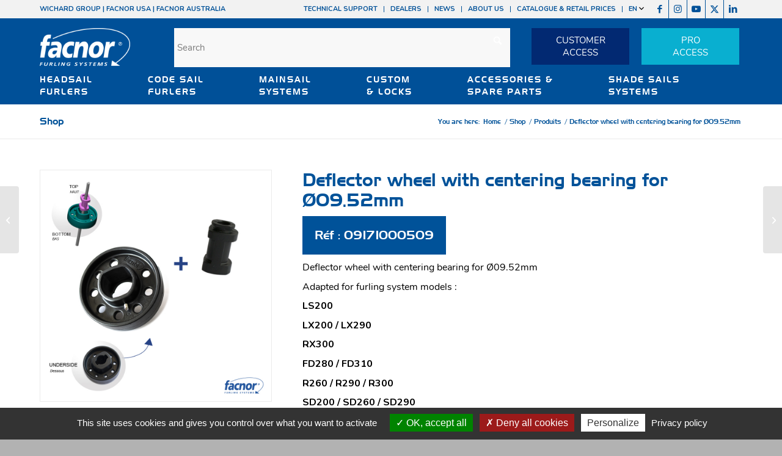

--- FILE ---
content_type: text/html; charset=UTF-8
request_url: https://www.facnor.com/product/deflector-wheel-with-centering-bearing-for-o09-52mm-09171000509/
body_size: 30882
content:
<!DOCTYPE html>
<html lang="en-US" class="html_stretched responsive av-preloader-disabled  html_header_top html_logo_left html_bottom_nav_header html_menu_left html_slim html_header_sticky html_header_shrinking_disabled html_header_topbar_active html_mobile_menu_tablet html_header_searchicon_disabled html_content_align_center html_header_unstick_top_disabled html_header_stretch_disabled html_elegant-blog html_av-overlay-side html_av-overlay-side-classic html_av-submenu-noclone html_entry_id_39019 av-cookies-no-cookie-consent av-no-preview av-default-lightbox html_text_menu_active av-mobile-menu-switch-default">
<head>
<meta charset="UTF-8" />


<!-- mobile setting -->
<meta name="viewport" content="width=device-width, initial-scale=1">

<!-- Scripts/CSS and wp_head hook -->
<meta name='robots' content='index, follow, max-image-preview:large, max-snippet:-1, max-video-preview:-1' />
	<style>img:is([sizes="auto" i], [sizes^="auto," i]) { contain-intrinsic-size: 3000px 1500px }</style>
	<style type="text/css">@font-face { font-family: 'star'; src: url('https://www.facnor.com/wp-content/plugins/woocommerce/assets/fonts/star.eot'); src: url('https://www.facnor.com/wp-content/plugins/woocommerce/assets/fonts/star.eot?#iefix') format('embedded-opentype'), 	  url('https://www.facnor.com/wp-content/plugins/woocommerce/assets/fonts/star.woff') format('woff'), 	  url('https://www.facnor.com/wp-content/plugins/woocommerce/assets/fonts/star.ttf') format('truetype'), 	  url('https://www.facnor.com/wp-content/plugins/woocommerce/assets/fonts/star.svg#star') format('svg'); font-weight: normal; font-style: normal;  } @font-face { font-family: 'WooCommerce'; src: url('https://www.facnor.com/wp-content/plugins/woocommerce/assets/fonts/WooCommerce.eot'); src: url('https://www.facnor.com/wp-content/plugins/woocommerce/assets/fonts/WooCommerce.eot?#iefix') format('embedded-opentype'), 	  url('https://www.facnor.com/wp-content/plugins/woocommerce/assets/fonts/WooCommerce.woff') format('woff'), 	  url('https://www.facnor.com/wp-content/plugins/woocommerce/assets/fonts/WooCommerce.ttf') format('truetype'), 	  url('https://www.facnor.com/wp-content/plugins/woocommerce/assets/fonts/WooCommerce.svg#WooCommerce') format('svg'); font-weight: normal; font-style: normal;  } </style>
	<!-- This site is optimized with the Yoast SEO plugin v26.8 - https://yoast.com/product/yoast-seo-wordpress/ -->
	<title>Deflector wheel with centering bearing for Ø09.52mm - Facnor</title>
	<link rel="canonical" href="https://www.facnor.com/product/deflector-wheel-with-centering-bearing-for-o09-52mm-09171000509/" />
	<meta property="og:locale" content="en_US" />
	<meta property="og:type" content="article" />
	<meta property="og:title" content="Deflector wheel with centering bearing for Ø09.52mm - Facnor" />
	<meta property="og:description" content="Deflector wheel with centering bearing for Ø09.52mm Adapted for furling system models&nbsp;: LS200 LX200 / LX290 RX300 FD280 / FD310 R260 / R290 / R300 SD200 / SD260 / SD290 Foil section ref &nbsp;: SX47 / R34 &nbsp; Rep 1 on R / SD exploded drawings Rep 3 on LS01 / LX01 / RX01 / FD01 exploded drawings" />
	<meta property="og:url" content="https://www.facnor.com/product/deflector-wheel-with-centering-bearing-for-o09-52mm-09171000509/" />
	<meta property="og:site_name" content="Facnor" />
	<meta property="article:publisher" content="https://www.facebook.com/FacnorFurlingSystems/" />
	<meta property="article:modified_time" content="2026-01-21T00:31:51+00:00" />
	<meta name="twitter:card" content="summary_large_image" />
	<meta name="twitter:site" content="@1Facnor" />
	<script type="application/ld+json" class="yoast-schema-graph">{"@context":"https://schema.org","@graph":[{"@type":"WebPage","@id":"https://www.facnor.com/product/deflector-wheel-with-centering-bearing-for-o09-52mm-09171000509/","url":"https://www.facnor.com/product/deflector-wheel-with-centering-bearing-for-o09-52mm-09171000509/","name":"Deflector wheel with centering bearing for Ø09.52mm - Facnor","isPartOf":{"@id":"https://www.facnor.com/#website"},"datePublished":"2023-04-24T09:45:47+00:00","dateModified":"2026-01-21T00:31:51+00:00","breadcrumb":{"@id":"https://www.facnor.com/product/deflector-wheel-with-centering-bearing-for-o09-52mm-09171000509/#breadcrumb"},"inLanguage":"en-US","potentialAction":[{"@type":"ReadAction","target":["https://www.facnor.com/product/deflector-wheel-with-centering-bearing-for-o09-52mm-09171000509/"]}]},{"@type":"BreadcrumbList","@id":"https://www.facnor.com/product/deflector-wheel-with-centering-bearing-for-o09-52mm-09171000509/#breadcrumb","itemListElement":[{"@type":"ListItem","position":1,"name":"Accueil","item":"https://www.facnor.com/home/"},{"@type":"ListItem","position":2,"name":"Shop","item":"https://www.facnor.com/shop/"},{"@type":"ListItem","position":3,"name":"Deflector wheel with centering bearing for Ø09.52mm"}]},{"@type":"WebSite","@id":"https://www.facnor.com/#website","url":"https://www.facnor.com/","name":"Facnor","description":"","publisher":{"@id":"https://www.facnor.com/#organization"},"potentialAction":[{"@type":"SearchAction","target":{"@type":"EntryPoint","urlTemplate":"https://www.facnor.com/?s={search_term_string}"},"query-input":{"@type":"PropertyValueSpecification","valueRequired":true,"valueName":"search_term_string"}}],"inLanguage":"en-US"},{"@type":"Organization","@id":"https://www.facnor.com/#organization","name":"Facnor","url":"https://www.facnor.com/","logo":{"@type":"ImageObject","inLanguage":"en-US","@id":"https://www.facnor.com/#/schema/logo/image/","url":"https://www.facnor.com/wp-content/uploads/2020/12/facnor-logo-couleur.png","contentUrl":"https://www.facnor.com/wp-content/uploads/2020/12/facnor-logo-couleur.png","width":304,"height":265,"caption":"Facnor"},"image":{"@id":"https://www.facnor.com/#/schema/logo/image/"},"sameAs":["https://www.facebook.com/FacnorFurlingSystems/","https://x.com/1Facnor","https://www.instagram.com/facnor/","https://www.linkedin.com/company/facnor/","https://www.youtube.com/channel/UC2ihR938yp8xhfabEba4cHw"]}]}</script>
	<!-- / Yoast SEO plugin. -->


<link rel='dns-prefetch' href='//fonts.googleapis.com' />
<link rel='dns-prefetch' href='//use.fontawesome.com' />
<link rel="alternate" type="application/rss+xml" title="Facnor &raquo; Feed" href="https://www.facnor.com/feed/" />
<link rel="alternate" type="application/rss+xml" title="Facnor &raquo; Comments Feed" href="https://www.facnor.com/comments/feed/" />
<script type="text/javascript">
/* <![CDATA[ */
window._wpemojiSettings = {"baseUrl":"https:\/\/s.w.org\/images\/core\/emoji\/16.0.1\/72x72\/","ext":".png","svgUrl":"https:\/\/s.w.org\/images\/core\/emoji\/16.0.1\/svg\/","svgExt":".svg","source":{"concatemoji":"https:\/\/www.facnor.com\/wp-includes\/js\/wp-emoji-release.min.js?ver=9721ee1860181dfac497fc036bcfd1ea"}};
/*! This file is auto-generated */
!function(s,n){var o,i,e;function c(e){try{var t={supportTests:e,timestamp:(new Date).valueOf()};sessionStorage.setItem(o,JSON.stringify(t))}catch(e){}}function p(e,t,n){e.clearRect(0,0,e.canvas.width,e.canvas.height),e.fillText(t,0,0);var t=new Uint32Array(e.getImageData(0,0,e.canvas.width,e.canvas.height).data),a=(e.clearRect(0,0,e.canvas.width,e.canvas.height),e.fillText(n,0,0),new Uint32Array(e.getImageData(0,0,e.canvas.width,e.canvas.height).data));return t.every(function(e,t){return e===a[t]})}function u(e,t){e.clearRect(0,0,e.canvas.width,e.canvas.height),e.fillText(t,0,0);for(var n=e.getImageData(16,16,1,1),a=0;a<n.data.length;a++)if(0!==n.data[a])return!1;return!0}function f(e,t,n,a){switch(t){case"flag":return n(e,"\ud83c\udff3\ufe0f\u200d\u26a7\ufe0f","\ud83c\udff3\ufe0f\u200b\u26a7\ufe0f")?!1:!n(e,"\ud83c\udde8\ud83c\uddf6","\ud83c\udde8\u200b\ud83c\uddf6")&&!n(e,"\ud83c\udff4\udb40\udc67\udb40\udc62\udb40\udc65\udb40\udc6e\udb40\udc67\udb40\udc7f","\ud83c\udff4\u200b\udb40\udc67\u200b\udb40\udc62\u200b\udb40\udc65\u200b\udb40\udc6e\u200b\udb40\udc67\u200b\udb40\udc7f");case"emoji":return!a(e,"\ud83e\udedf")}return!1}function g(e,t,n,a){var r="undefined"!=typeof WorkerGlobalScope&&self instanceof WorkerGlobalScope?new OffscreenCanvas(300,150):s.createElement("canvas"),o=r.getContext("2d",{willReadFrequently:!0}),i=(o.textBaseline="top",o.font="600 32px Arial",{});return e.forEach(function(e){i[e]=t(o,e,n,a)}),i}function t(e){var t=s.createElement("script");t.src=e,t.defer=!0,s.head.appendChild(t)}"undefined"!=typeof Promise&&(o="wpEmojiSettingsSupports",i=["flag","emoji"],n.supports={everything:!0,everythingExceptFlag:!0},e=new Promise(function(e){s.addEventListener("DOMContentLoaded",e,{once:!0})}),new Promise(function(t){var n=function(){try{var e=JSON.parse(sessionStorage.getItem(o));if("object"==typeof e&&"number"==typeof e.timestamp&&(new Date).valueOf()<e.timestamp+604800&&"object"==typeof e.supportTests)return e.supportTests}catch(e){}return null}();if(!n){if("undefined"!=typeof Worker&&"undefined"!=typeof OffscreenCanvas&&"undefined"!=typeof URL&&URL.createObjectURL&&"undefined"!=typeof Blob)try{var e="postMessage("+g.toString()+"("+[JSON.stringify(i),f.toString(),p.toString(),u.toString()].join(",")+"));",a=new Blob([e],{type:"text/javascript"}),r=new Worker(URL.createObjectURL(a),{name:"wpTestEmojiSupports"});return void(r.onmessage=function(e){c(n=e.data),r.terminate(),t(n)})}catch(e){}c(n=g(i,f,p,u))}t(n)}).then(function(e){for(var t in e)n.supports[t]=e[t],n.supports.everything=n.supports.everything&&n.supports[t],"flag"!==t&&(n.supports.everythingExceptFlag=n.supports.everythingExceptFlag&&n.supports[t]);n.supports.everythingExceptFlag=n.supports.everythingExceptFlag&&!n.supports.flag,n.DOMReady=!1,n.readyCallback=function(){n.DOMReady=!0}}).then(function(){return e}).then(function(){var e;n.supports.everything||(n.readyCallback(),(e=n.source||{}).concatemoji?t(e.concatemoji):e.wpemoji&&e.twemoji&&(t(e.twemoji),t(e.wpemoji)))}))}((window,document),window._wpemojiSettings);
/* ]]> */
</script>
<link rel='stylesheet' id='avia-grid-css' href='https://www.facnor.com/wp-content/themes/enfold/css/grid.css?ver=7.1.3' type='text/css' media='all' />
<link rel='stylesheet' id='avia-base-css' href='https://www.facnor.com/wp-content/themes/enfold/css/base.css?ver=7.1.3' type='text/css' media='all' />
<link rel='stylesheet' id='avia-layout-css' href='https://www.facnor.com/wp-content/themes/enfold/css/layout.css?ver=7.1.3' type='text/css' media='all' />
<link rel='stylesheet' id='avia-module-blog-css' href='https://www.facnor.com/wp-content/themes/enfold/config-templatebuilder/avia-shortcodes/blog/blog.css?ver=7.1.3' type='text/css' media='all' />
<link rel='stylesheet' id='avia-module-postslider-css' href='https://www.facnor.com/wp-content/themes/enfold/config-templatebuilder/avia-shortcodes/postslider/postslider.css?ver=7.1.3' type='text/css' media='all' />
<link rel='stylesheet' id='avia-module-button-css' href='https://www.facnor.com/wp-content/themes/enfold/config-templatebuilder/avia-shortcodes/buttons/buttons.css?ver=7.1.3' type='text/css' media='all' />
<link rel='stylesheet' id='avia-module-buttonrow-css' href='https://www.facnor.com/wp-content/themes/enfold/config-templatebuilder/avia-shortcodes/buttonrow/buttonrow.css?ver=7.1.3' type='text/css' media='all' />
<link rel='stylesheet' id='avia-module-comments-css' href='https://www.facnor.com/wp-content/themes/enfold/config-templatebuilder/avia-shortcodes/comments/comments.css?ver=7.1.3' type='text/css' media='all' />
<link rel='stylesheet' id='avia-module-contact-css' href='https://www.facnor.com/wp-content/themes/enfold/config-templatebuilder/avia-shortcodes/contact/contact.css?ver=7.1.3' type='text/css' media='all' />
<link rel='stylesheet' id='avia-module-slideshow-css' href='https://www.facnor.com/wp-content/themes/enfold/config-templatebuilder/avia-shortcodes/slideshow/slideshow.css?ver=7.1.3' type='text/css' media='all' />
<link rel='stylesheet' id='avia-module-slideshow-contentpartner-css' href='https://www.facnor.com/wp-content/themes/enfold/config-templatebuilder/avia-shortcodes/contentslider/contentslider.css?ver=7.1.3' type='text/css' media='all' />
<link rel='stylesheet' id='avia-module-gallery-css' href='https://www.facnor.com/wp-content/themes/enfold/config-templatebuilder/avia-shortcodes/gallery/gallery.css?ver=7.1.3' type='text/css' media='all' />
<link rel='stylesheet' id='avia-module-gallery-hor-css' href='https://www.facnor.com/wp-content/themes/enfold/config-templatebuilder/avia-shortcodes/gallery_horizontal/gallery_horizontal.css?ver=7.1.3' type='text/css' media='all' />
<link rel='stylesheet' id='avia-module-gridrow-css' href='https://www.facnor.com/wp-content/themes/enfold/config-templatebuilder/avia-shortcodes/grid_row/grid_row.css?ver=7.1.3' type='text/css' media='all' />
<link rel='stylesheet' id='avia-module-heading-css' href='https://www.facnor.com/wp-content/themes/enfold/config-templatebuilder/avia-shortcodes/heading/heading.css?ver=7.1.3' type='text/css' media='all' />
<link rel='stylesheet' id='avia-module-rotator-css' href='https://www.facnor.com/wp-content/themes/enfold/config-templatebuilder/avia-shortcodes/headline_rotator/headline_rotator.css?ver=7.1.3' type='text/css' media='all' />
<link rel='stylesheet' id='avia-module-hr-css' href='https://www.facnor.com/wp-content/themes/enfold/config-templatebuilder/avia-shortcodes/hr/hr.css?ver=7.1.3' type='text/css' media='all' />
<link rel='stylesheet' id='avia-module-icon-css' href='https://www.facnor.com/wp-content/themes/enfold/config-templatebuilder/avia-shortcodes/icon/icon.css?ver=7.1.3' type='text/css' media='all' />
<link rel='stylesheet' id='avia-module-iconbox-css' href='https://www.facnor.com/wp-content/themes/enfold/config-templatebuilder/avia-shortcodes/iconbox/iconbox.css?ver=7.1.3' type='text/css' media='all' />
<link rel='stylesheet' id='avia-module-iconlist-css' href='https://www.facnor.com/wp-content/themes/enfold/config-templatebuilder/avia-shortcodes/iconlist/iconlist.css?ver=7.1.3' type='text/css' media='all' />
<link rel='stylesheet' id='avia-module-image-css' href='https://www.facnor.com/wp-content/themes/enfold/config-templatebuilder/avia-shortcodes/image/image.css?ver=7.1.3' type='text/css' media='all' />
<link rel='stylesheet' id='avia-module-catalogue-css' href='https://www.facnor.com/wp-content/themes/enfold/config-templatebuilder/avia-shortcodes/catalogue/catalogue.css?ver=7.1.3' type='text/css' media='all' />
<link rel='stylesheet' id='avia-sc-search-css' href='https://www.facnor.com/wp-content/themes/enfold/config-templatebuilder/avia-shortcodes/search/search.css?ver=7.1.3' type='text/css' media='all' />
<link rel='stylesheet' id='avia-module-slideshow-fullsize-css' href='https://www.facnor.com/wp-content/themes/enfold/config-templatebuilder/avia-shortcodes/slideshow_fullsize/slideshow_fullsize.css?ver=7.1.3' type='text/css' media='all' />
<link rel='stylesheet' id='avia-module-slideshow-ls-css' href='https://www.facnor.com/wp-content/themes/enfold/config-templatebuilder/avia-shortcodes/slideshow_layerslider/slideshow_layerslider.css?ver=7.1.3' type='text/css' media='all' />
<link rel='stylesheet' id='avia-module-social-css' href='https://www.facnor.com/wp-content/themes/enfold/config-templatebuilder/avia-shortcodes/social_share/social_share.css?ver=7.1.3' type='text/css' media='all' />
<link rel='stylesheet' id='avia-module-tabs-css' href='https://www.facnor.com/wp-content/themes/enfold/config-templatebuilder/avia-shortcodes/tabs/tabs.css?ver=7.1.3' type='text/css' media='all' />
<link rel='stylesheet' id='avia-module-testimonials-css' href='https://www.facnor.com/wp-content/themes/enfold/config-templatebuilder/avia-shortcodes/testimonials/testimonials.css?ver=7.1.3' type='text/css' media='all' />
<link rel='stylesheet' id='avia-module-timeline-css' href='https://www.facnor.com/wp-content/themes/enfold/config-templatebuilder/avia-shortcodes/timeline/timeline.css?ver=7.1.3' type='text/css' media='all' />
<link rel='stylesheet' id='avia-module-video-css' href='https://www.facnor.com/wp-content/themes/enfold/config-templatebuilder/avia-shortcodes/video/video.css?ver=7.1.3' type='text/css' media='all' />
<link rel='stylesheet' id='avia-scs-css' href='https://www.facnor.com/wp-content/themes/enfold/css/shortcodes.css?ver=7.1.3' type='text/css' media='all' />
<link rel='stylesheet' id='avia-woocommerce-css-css' href='https://www.facnor.com/wp-content/themes/enfold/config-woocommerce/woocommerce-mod.css?ver=7.1.3' type='text/css' media='all' />
<style id='wp-emoji-styles-inline-css' type='text/css'>

	img.wp-smiley, img.emoji {
		display: inline !important;
		border: none !important;
		box-shadow: none !important;
		height: 1em !important;
		width: 1em !important;
		margin: 0 0.07em !important;
		vertical-align: -0.1em !important;
		background: none !important;
		padding: 0 !important;
	}
</style>
<link rel='stylesheet' id='wp-block-library-css' href='https://www.facnor.com/wp-includes/css/dist/block-library/style.min.css?ver=9721ee1860181dfac497fc036bcfd1ea' type='text/css' media='all' />
<link rel='stylesheet' id='wp-components-css' href='https://www.facnor.com/wp-includes/css/dist/components/style.min.css?ver=9721ee1860181dfac497fc036bcfd1ea' type='text/css' media='all' />
<link rel='stylesheet' id='wp-preferences-css' href='https://www.facnor.com/wp-includes/css/dist/preferences/style.min.css?ver=9721ee1860181dfac497fc036bcfd1ea' type='text/css' media='all' />
<link rel='stylesheet' id='wp-block-editor-css' href='https://www.facnor.com/wp-includes/css/dist/block-editor/style.min.css?ver=9721ee1860181dfac497fc036bcfd1ea' type='text/css' media='all' />
<link rel='stylesheet' id='popup-maker-block-library-style-css' href='https://www.facnor.com/wp-content/plugins/popup-maker/dist/packages/block-library-style.css?ver=dbea705cfafe089d65f1' type='text/css' media='all' />
<style id='pdfemb-pdf-embedder-viewer-style-inline-css' type='text/css'>
.wp-block-pdfemb-pdf-embedder-viewer{max-width:none}

</style>
<style id='global-styles-inline-css' type='text/css'>
:root{--wp--preset--aspect-ratio--square: 1;--wp--preset--aspect-ratio--4-3: 4/3;--wp--preset--aspect-ratio--3-4: 3/4;--wp--preset--aspect-ratio--3-2: 3/2;--wp--preset--aspect-ratio--2-3: 2/3;--wp--preset--aspect-ratio--16-9: 16/9;--wp--preset--aspect-ratio--9-16: 9/16;--wp--preset--color--black: #000000;--wp--preset--color--cyan-bluish-gray: #abb8c3;--wp--preset--color--white: #ffffff;--wp--preset--color--pale-pink: #f78da7;--wp--preset--color--vivid-red: #cf2e2e;--wp--preset--color--luminous-vivid-orange: #ff6900;--wp--preset--color--luminous-vivid-amber: #fcb900;--wp--preset--color--light-green-cyan: #7bdcb5;--wp--preset--color--vivid-green-cyan: #00d084;--wp--preset--color--pale-cyan-blue: #8ed1fc;--wp--preset--color--vivid-cyan-blue: #0693e3;--wp--preset--color--vivid-purple: #9b51e0;--wp--preset--color--metallic-red: #b02b2c;--wp--preset--color--maximum-yellow-red: #edae44;--wp--preset--color--yellow-sun: #eeee22;--wp--preset--color--palm-leaf: #83a846;--wp--preset--color--aero: #7bb0e7;--wp--preset--color--old-lavender: #745f7e;--wp--preset--color--steel-teal: #5f8789;--wp--preset--color--raspberry-pink: #d65799;--wp--preset--color--medium-turquoise: #4ecac2;--wp--preset--gradient--vivid-cyan-blue-to-vivid-purple: linear-gradient(135deg,rgba(6,147,227,1) 0%,rgb(155,81,224) 100%);--wp--preset--gradient--light-green-cyan-to-vivid-green-cyan: linear-gradient(135deg,rgb(122,220,180) 0%,rgb(0,208,130) 100%);--wp--preset--gradient--luminous-vivid-amber-to-luminous-vivid-orange: linear-gradient(135deg,rgba(252,185,0,1) 0%,rgba(255,105,0,1) 100%);--wp--preset--gradient--luminous-vivid-orange-to-vivid-red: linear-gradient(135deg,rgba(255,105,0,1) 0%,rgb(207,46,46) 100%);--wp--preset--gradient--very-light-gray-to-cyan-bluish-gray: linear-gradient(135deg,rgb(238,238,238) 0%,rgb(169,184,195) 100%);--wp--preset--gradient--cool-to-warm-spectrum: linear-gradient(135deg,rgb(74,234,220) 0%,rgb(151,120,209) 20%,rgb(207,42,186) 40%,rgb(238,44,130) 60%,rgb(251,105,98) 80%,rgb(254,248,76) 100%);--wp--preset--gradient--blush-light-purple: linear-gradient(135deg,rgb(255,206,236) 0%,rgb(152,150,240) 100%);--wp--preset--gradient--blush-bordeaux: linear-gradient(135deg,rgb(254,205,165) 0%,rgb(254,45,45) 50%,rgb(107,0,62) 100%);--wp--preset--gradient--luminous-dusk: linear-gradient(135deg,rgb(255,203,112) 0%,rgb(199,81,192) 50%,rgb(65,88,208) 100%);--wp--preset--gradient--pale-ocean: linear-gradient(135deg,rgb(255,245,203) 0%,rgb(182,227,212) 50%,rgb(51,167,181) 100%);--wp--preset--gradient--electric-grass: linear-gradient(135deg,rgb(202,248,128) 0%,rgb(113,206,126) 100%);--wp--preset--gradient--midnight: linear-gradient(135deg,rgb(2,3,129) 0%,rgb(40,116,252) 100%);--wp--preset--font-size--small: 1rem;--wp--preset--font-size--medium: 1.125rem;--wp--preset--font-size--large: 1.75rem;--wp--preset--font-size--x-large: clamp(1.75rem, 3vw, 2.25rem);--wp--preset--spacing--20: 0.44rem;--wp--preset--spacing--30: 0.67rem;--wp--preset--spacing--40: 1rem;--wp--preset--spacing--50: 1.5rem;--wp--preset--spacing--60: 2.25rem;--wp--preset--spacing--70: 3.38rem;--wp--preset--spacing--80: 5.06rem;--wp--preset--shadow--natural: 6px 6px 9px rgba(0, 0, 0, 0.2);--wp--preset--shadow--deep: 12px 12px 50px rgba(0, 0, 0, 0.4);--wp--preset--shadow--sharp: 6px 6px 0px rgba(0, 0, 0, 0.2);--wp--preset--shadow--outlined: 6px 6px 0px -3px rgba(255, 255, 255, 1), 6px 6px rgba(0, 0, 0, 1);--wp--preset--shadow--crisp: 6px 6px 0px rgba(0, 0, 0, 1);}:root { --wp--style--global--content-size: 800px;--wp--style--global--wide-size: 1130px; }:where(body) { margin: 0; }.wp-site-blocks > .alignleft { float: left; margin-right: 2em; }.wp-site-blocks > .alignright { float: right; margin-left: 2em; }.wp-site-blocks > .aligncenter { justify-content: center; margin-left: auto; margin-right: auto; }:where(.is-layout-flex){gap: 0.5em;}:where(.is-layout-grid){gap: 0.5em;}.is-layout-flow > .alignleft{float: left;margin-inline-start: 0;margin-inline-end: 2em;}.is-layout-flow > .alignright{float: right;margin-inline-start: 2em;margin-inline-end: 0;}.is-layout-flow > .aligncenter{margin-left: auto !important;margin-right: auto !important;}.is-layout-constrained > .alignleft{float: left;margin-inline-start: 0;margin-inline-end: 2em;}.is-layout-constrained > .alignright{float: right;margin-inline-start: 2em;margin-inline-end: 0;}.is-layout-constrained > .aligncenter{margin-left: auto !important;margin-right: auto !important;}.is-layout-constrained > :where(:not(.alignleft):not(.alignright):not(.alignfull)){max-width: var(--wp--style--global--content-size);margin-left: auto !important;margin-right: auto !important;}.is-layout-constrained > .alignwide{max-width: var(--wp--style--global--wide-size);}body .is-layout-flex{display: flex;}.is-layout-flex{flex-wrap: wrap;align-items: center;}.is-layout-flex > :is(*, div){margin: 0;}body .is-layout-grid{display: grid;}.is-layout-grid > :is(*, div){margin: 0;}body{padding-top: 0px;padding-right: 0px;padding-bottom: 0px;padding-left: 0px;}a:where(:not(.wp-element-button)){text-decoration: underline;}:root :where(.wp-element-button, .wp-block-button__link){background-color: #32373c;border-width: 0;color: #fff;font-family: inherit;font-size: inherit;line-height: inherit;padding: calc(0.667em + 2px) calc(1.333em + 2px);text-decoration: none;}.has-black-color{color: var(--wp--preset--color--black) !important;}.has-cyan-bluish-gray-color{color: var(--wp--preset--color--cyan-bluish-gray) !important;}.has-white-color{color: var(--wp--preset--color--white) !important;}.has-pale-pink-color{color: var(--wp--preset--color--pale-pink) !important;}.has-vivid-red-color{color: var(--wp--preset--color--vivid-red) !important;}.has-luminous-vivid-orange-color{color: var(--wp--preset--color--luminous-vivid-orange) !important;}.has-luminous-vivid-amber-color{color: var(--wp--preset--color--luminous-vivid-amber) !important;}.has-light-green-cyan-color{color: var(--wp--preset--color--light-green-cyan) !important;}.has-vivid-green-cyan-color{color: var(--wp--preset--color--vivid-green-cyan) !important;}.has-pale-cyan-blue-color{color: var(--wp--preset--color--pale-cyan-blue) !important;}.has-vivid-cyan-blue-color{color: var(--wp--preset--color--vivid-cyan-blue) !important;}.has-vivid-purple-color{color: var(--wp--preset--color--vivid-purple) !important;}.has-metallic-red-color{color: var(--wp--preset--color--metallic-red) !important;}.has-maximum-yellow-red-color{color: var(--wp--preset--color--maximum-yellow-red) !important;}.has-yellow-sun-color{color: var(--wp--preset--color--yellow-sun) !important;}.has-palm-leaf-color{color: var(--wp--preset--color--palm-leaf) !important;}.has-aero-color{color: var(--wp--preset--color--aero) !important;}.has-old-lavender-color{color: var(--wp--preset--color--old-lavender) !important;}.has-steel-teal-color{color: var(--wp--preset--color--steel-teal) !important;}.has-raspberry-pink-color{color: var(--wp--preset--color--raspberry-pink) !important;}.has-medium-turquoise-color{color: var(--wp--preset--color--medium-turquoise) !important;}.has-black-background-color{background-color: var(--wp--preset--color--black) !important;}.has-cyan-bluish-gray-background-color{background-color: var(--wp--preset--color--cyan-bluish-gray) !important;}.has-white-background-color{background-color: var(--wp--preset--color--white) !important;}.has-pale-pink-background-color{background-color: var(--wp--preset--color--pale-pink) !important;}.has-vivid-red-background-color{background-color: var(--wp--preset--color--vivid-red) !important;}.has-luminous-vivid-orange-background-color{background-color: var(--wp--preset--color--luminous-vivid-orange) !important;}.has-luminous-vivid-amber-background-color{background-color: var(--wp--preset--color--luminous-vivid-amber) !important;}.has-light-green-cyan-background-color{background-color: var(--wp--preset--color--light-green-cyan) !important;}.has-vivid-green-cyan-background-color{background-color: var(--wp--preset--color--vivid-green-cyan) !important;}.has-pale-cyan-blue-background-color{background-color: var(--wp--preset--color--pale-cyan-blue) !important;}.has-vivid-cyan-blue-background-color{background-color: var(--wp--preset--color--vivid-cyan-blue) !important;}.has-vivid-purple-background-color{background-color: var(--wp--preset--color--vivid-purple) !important;}.has-metallic-red-background-color{background-color: var(--wp--preset--color--metallic-red) !important;}.has-maximum-yellow-red-background-color{background-color: var(--wp--preset--color--maximum-yellow-red) !important;}.has-yellow-sun-background-color{background-color: var(--wp--preset--color--yellow-sun) !important;}.has-palm-leaf-background-color{background-color: var(--wp--preset--color--palm-leaf) !important;}.has-aero-background-color{background-color: var(--wp--preset--color--aero) !important;}.has-old-lavender-background-color{background-color: var(--wp--preset--color--old-lavender) !important;}.has-steel-teal-background-color{background-color: var(--wp--preset--color--steel-teal) !important;}.has-raspberry-pink-background-color{background-color: var(--wp--preset--color--raspberry-pink) !important;}.has-medium-turquoise-background-color{background-color: var(--wp--preset--color--medium-turquoise) !important;}.has-black-border-color{border-color: var(--wp--preset--color--black) !important;}.has-cyan-bluish-gray-border-color{border-color: var(--wp--preset--color--cyan-bluish-gray) !important;}.has-white-border-color{border-color: var(--wp--preset--color--white) !important;}.has-pale-pink-border-color{border-color: var(--wp--preset--color--pale-pink) !important;}.has-vivid-red-border-color{border-color: var(--wp--preset--color--vivid-red) !important;}.has-luminous-vivid-orange-border-color{border-color: var(--wp--preset--color--luminous-vivid-orange) !important;}.has-luminous-vivid-amber-border-color{border-color: var(--wp--preset--color--luminous-vivid-amber) !important;}.has-light-green-cyan-border-color{border-color: var(--wp--preset--color--light-green-cyan) !important;}.has-vivid-green-cyan-border-color{border-color: var(--wp--preset--color--vivid-green-cyan) !important;}.has-pale-cyan-blue-border-color{border-color: var(--wp--preset--color--pale-cyan-blue) !important;}.has-vivid-cyan-blue-border-color{border-color: var(--wp--preset--color--vivid-cyan-blue) !important;}.has-vivid-purple-border-color{border-color: var(--wp--preset--color--vivid-purple) !important;}.has-metallic-red-border-color{border-color: var(--wp--preset--color--metallic-red) !important;}.has-maximum-yellow-red-border-color{border-color: var(--wp--preset--color--maximum-yellow-red) !important;}.has-yellow-sun-border-color{border-color: var(--wp--preset--color--yellow-sun) !important;}.has-palm-leaf-border-color{border-color: var(--wp--preset--color--palm-leaf) !important;}.has-aero-border-color{border-color: var(--wp--preset--color--aero) !important;}.has-old-lavender-border-color{border-color: var(--wp--preset--color--old-lavender) !important;}.has-steel-teal-border-color{border-color: var(--wp--preset--color--steel-teal) !important;}.has-raspberry-pink-border-color{border-color: var(--wp--preset--color--raspberry-pink) !important;}.has-medium-turquoise-border-color{border-color: var(--wp--preset--color--medium-turquoise) !important;}.has-vivid-cyan-blue-to-vivid-purple-gradient-background{background: var(--wp--preset--gradient--vivid-cyan-blue-to-vivid-purple) !important;}.has-light-green-cyan-to-vivid-green-cyan-gradient-background{background: var(--wp--preset--gradient--light-green-cyan-to-vivid-green-cyan) !important;}.has-luminous-vivid-amber-to-luminous-vivid-orange-gradient-background{background: var(--wp--preset--gradient--luminous-vivid-amber-to-luminous-vivid-orange) !important;}.has-luminous-vivid-orange-to-vivid-red-gradient-background{background: var(--wp--preset--gradient--luminous-vivid-orange-to-vivid-red) !important;}.has-very-light-gray-to-cyan-bluish-gray-gradient-background{background: var(--wp--preset--gradient--very-light-gray-to-cyan-bluish-gray) !important;}.has-cool-to-warm-spectrum-gradient-background{background: var(--wp--preset--gradient--cool-to-warm-spectrum) !important;}.has-blush-light-purple-gradient-background{background: var(--wp--preset--gradient--blush-light-purple) !important;}.has-blush-bordeaux-gradient-background{background: var(--wp--preset--gradient--blush-bordeaux) !important;}.has-luminous-dusk-gradient-background{background: var(--wp--preset--gradient--luminous-dusk) !important;}.has-pale-ocean-gradient-background{background: var(--wp--preset--gradient--pale-ocean) !important;}.has-electric-grass-gradient-background{background: var(--wp--preset--gradient--electric-grass) !important;}.has-midnight-gradient-background{background: var(--wp--preset--gradient--midnight) !important;}.has-small-font-size{font-size: var(--wp--preset--font-size--small) !important;}.has-medium-font-size{font-size: var(--wp--preset--font-size--medium) !important;}.has-large-font-size{font-size: var(--wp--preset--font-size--large) !important;}.has-x-large-font-size{font-size: var(--wp--preset--font-size--x-large) !important;}
:where(.wp-block-post-template.is-layout-flex){gap: 1.25em;}:where(.wp-block-post-template.is-layout-grid){gap: 1.25em;}
:where(.wp-block-columns.is-layout-flex){gap: 2em;}:where(.wp-block-columns.is-layout-grid){gap: 2em;}
:root :where(.wp-block-pullquote){font-size: 1.5em;line-height: 1.6;}
</style>
<link rel='stylesheet' id='contact-form-7-css' href='https://www.facnor.com/wp-content/plugins/contact-form-7/includes/css/styles.css?ver=6.1.4' type='text/css' media='all' />
<style id='woocommerce-inline-inline-css' type='text/css'>
.woocommerce form .form-row .required { visibility: visible; }
</style>
<link rel='stylesheet' id='megamenu-css' href='https://www.facnor.com/wp-content/uploads/maxmegamenu/style.css?ver=145689' type='text/css' media='all' />
<link rel='stylesheet' id='dashicons-css' href='https://www.facnor.com/wp-includes/css/dashicons.min.css?ver=9721ee1860181dfac497fc036bcfd1ea' type='text/css' media='all' />
<link rel='stylesheet' id='megamenu-google-fonts-css' href='//fonts.googleapis.com/css?family=Nunito%3A400%2C700&#038;ver=6.8.3' type='text/css' media='all' />
<link rel='stylesheet' id='megamenu-genericons-css' href='https://www.facnor.com/wp-content/plugins/megamenu-pro/icons/genericons/genericons/genericons.css?ver=2.4.4' type='text/css' media='all' />
<link rel='stylesheet' id='megamenu-fontawesome6-css' href='https://www.facnor.com/wp-content/plugins/megamenu-pro/icons/fontawesome6/css/all.min.css?ver=2.4.4' type='text/css' media='all' />
<link rel='stylesheet' id='psfw-public-css' href='https://www.facnor.com/wp-content/plugins/product-share/public/css/public.min.css?ver=1.2.20' type='text/css' media='all' />
<link rel='stylesheet' id='psfw-fontawesome-6.4.2-css' href='https://www.facnor.com/wp-content/plugins/product-share/fonts/fontawesome/css/all.css?ver=1.2.20' type='text/css' media='all' />
<link rel='stylesheet' id='alg-wc-wish-list-css' href='https://www.facnor.com/wp-content/plugins/wish-list-for-woocommerce-pro/assets/css/alg-wc-wish-list.min.css?ver=250919-172458' type='text/css' media='all' />
<style id='alg-wc-wish-list-inline-css' type='text/css'>
				
				.alg-wc-wl-btn-wrapper{
					font-size:0;
					text-align:left
				}
				*.woocommerce [class*='products'] .alg-wc-wl-btn-wrapper, *.woocommerce [class*='grid'] .alg-wc-wl-btn-wrapper{
					text-align:center
				}
                .alg-wc-wl-toggle-btn{
                    transition:all 0.2s ease-in-out;
                    font-size:15px !important;
                    display:inline-block !important;
                    background:rgb(0,0,0) !important;
                    border-radius: 0px !important;
					-moz-border-radius: 0px !important;
					-webkit-border-radius: 0px !important;
                }                
                .alg-wc-wl-toggle-btn:hover{
                    background:rgb(0,80,152) !important;
                }
                .alg-wc-wl-btn .alg-wc-wl-btn-text{
                    color:#ffffff !important;
                    font-weight:600 !important;
                }
                .alg-wc-wl-toggle-btn .alg-wc-wl-view-state i{
                    display: inline-block
                }
            
				.woocommerce [class*='products'] .product .alg-wc-wl-toggle-btn, .woocommerce [class*='grid'] .product .alg-wc-wl-toggle-btn{
					margin:10px 0 0 0;
				}
				
				.woocommerce .product .alg-wc-wl-toggle-btn{
					margin:0 0 15px 0;
				}
				
				.alg-wc-wl-thumb-btn:before{
					opacity:;					
				    background:#ffffff;	
				    width:28px;			    
				    height:28px;
				}				
				.alg-wc-wl-thumb-btn.add i.fa, .alg-wc-wl-thumb-btn.add i.fas{
			        opacity:1;
			    }
			    .alg-wc-wl-thumb-btn.remove .alg-wc-wl-view-state i:first-child, .alg-wc-wl-icon-wrapper.thumb-btn-style i:first-child{
			        color:rgb(168,168,168);
			    }
			    .alg-wc-wl-thumb-btn .alg-wc-wl-view-state i{
			        color:rgb(0,80,152);
			    }
			    .alg-wc-wl-thumb-btn .alg-wc-wl-view-state i:hover, .alg-wc-wl-icon-wrapper.thumb-btn-style i:hover{
			        color:rgb(2,41,114) !important;
			    }
			    .alg-wc-wl-thumb-btn-single div i{
			        font-size:25px;			        
			    }
			    .alg-wc-wl-thumb-btn-single{
			        padding:0 0 0 0;
			    }
			    .alg-wc-wl-thumb-btn-loop div i{
			        padding:0 0 0 0;
			        font-size:20px;
			    }			    
			    .alg-wc-wl-btn:hover i.fa, .alg-wc-wl-btn:hover i.fas{
			        transform: translateZ(0) scale(1.45, 1.45);
			    }
							
				.alg-wc-wl-remove-item-from-wl i{
					font-size:30px;
				}
				.alg-wc-wl-remove-item-from-wl i:first-child{
					color:rgb(9,175,208) !important; 
				}
				.alg-wc-wl-remove-item-from-wl:hover i{
					transform: translateZ(0) scale(1.5, 1.5);
					color:#DC3232 !important;					
				}
                .alg-wc-wl-social-li i, .alg-wc-wl-social-li a{
                    color: #a0a0a0;
                }
				.alg-wc-wl-social-li i:hover, .alg-wc-wl-social-li a:hover{
                    color: #a0a0a0;
                }
				.alg-wc-wl-social-li i{
					pointer-events: all;
				}
                .alg-wc-wl-view-table th{}
                .alg-wc-wl-responsive .alg-wc-wl-view-table tr td:before{}
				.algwcwishlistmodal{
					background: #ffffff !important;
					color: rgb(0,80,152) !important;
				}
				.algwcwishlistmodal h2, .algwcwishlistmodal-checkbox-wrapper span.titlebox{
					color: rgb(0,80,152) !important;
				}
				ul.algwc-wishlist-collections-wrapper li {
					border: 2px solid #eee !important;
					background: #eee !important;
				}
				
				.algwcwishlistmodal-checkbox-wrapper input[type=checkbox]:checked+.cbx{
					background-image: linear-gradient(#255cd2, #255cd2) !important;
					background-color: #255cd2 !important;
				}
				
				.algwcwishlistmodal-checkbox-wrapper .cbx{
					background-image: linear-gradient(#47474936, #47474936) !important;
					background-color: #47474936 !important;
				}
				.algwcwishlistmodal-checkbox-wrapper .cbx svg{
					stroke: #fff !important;
				}
				.algwcwishlistmodal .page__btn{
					background-color: #eeeeee !important;
					border-color: #eeeeee !important;
					color: rgb(0,80,152) !important;
				}
				.alg-wc-delete-wishlist a{
					background-color: rgb(9,175,208) !important;
				}
				.alg-wc-delete-wishlist a:hover{
					background-color: #DC3232 !important;
				}
				
				
				
            

				.alg-wc-wl-btn{
					transition: all 0.5s ease-in-out;
					opacity:1;					
				}
				.alg-wc-wl-btn.ajax-loading{
					cursor:default;
					opacity:0;
					pointer-events: none;
				}
			
</style>
<link rel='stylesheet' id='alg-wc-wish-list-popup-css' href='https://www.facnor.com/wp-content/plugins/wish-list-for-woocommerce-pro/assets/css/algwcwishlistmodal.min.css?ver=250919-172458' type='text/css' media='all' />
<link rel='stylesheet' id='alg-font-awesome-css' href='https://use.fontawesome.com/releases/v6.4.2/css/all.css?ver=9721ee1860181dfac497fc036bcfd1ea' type='text/css' media='all' />
<link rel='stylesheet' id='alg-wc-wish-list-izitoast-css' href='https://www.facnor.com/wp-content/plugins/wish-list-for-woocommerce-pro/assets/vendor/izitoast/css/iziToast.min.css?ver=250919-172458' type='text/css' media='all' />
<style id='alg-wc-wish-list-izitoast-inline-css' type='text/css'>

                .iziToast{
                    transition:all 0.2s ease-in-out;
                    background:rgb(2,41,114) !important;
                }     
                .iziToast *{
                    color:#ffffff !important;
                }
                .iziToast>.iziToast-progressbar>div{
                    background:#ffffff !important;
                }
            
</style>
<link rel='stylesheet' id='facnor-css-agents-map-css' href='https://www.facnor.com/wp-content/themes/facnor/css/agents-map.css?ver=1' type='text/css' media='all' />
<link rel='stylesheet' id='facnor-css-carousel-css' href='https://www.facnor.com/wp-content/themes/facnor/css/carousel.css?ver=1' type='text/css' media='all' />
<link rel='stylesheet' id='facnor-css-columns-css' href='https://www.facnor.com/wp-content/themes/facnor/css/columns.css?ver=1' type='text/css' media='all' />
<link rel='stylesheet' id='facnor-css-components-css' href='https://www.facnor.com/wp-content/themes/facnor/css/components.css?ver=1' type='text/css' media='all' />
<link rel='stylesheet' id='facnor-css-config-css' href='https://www.facnor.com/wp-content/themes/facnor/css/config.css?ver=1' type='text/css' media='all' />
<link rel='stylesheet' id='facnor-css-eshop-css' href='https://www.facnor.com/wp-content/themes/facnor/css/eshop.css?ver=1' type='text/css' media='all' />
<link rel='stylesheet' id='facnor-css-form-css' href='https://www.facnor.com/wp-content/themes/facnor/css/form.css?ver=1' type='text/css' media='all' />
<link rel='stylesheet' id='facnor-css-footer-css' href='https://www.facnor.com/wp-content/themes/facnor/css/footer.css?ver=1' type='text/css' media='all' />
<link rel='stylesheet' id='facnor-css-general-css' href='https://www.facnor.com/wp-content/themes/facnor/css/general.css?ver=1' type='text/css' media='all' />
<link rel='stylesheet' id='facnor-css-home-css' href='https://www.facnor.com/wp-content/themes/facnor/css/home.css?ver=1' type='text/css' media='all' />
<link rel='stylesheet' id='facnor-css-menu-css' href='https://www.facnor.com/wp-content/themes/facnor/css/menu.css?ver=1' type='text/css' media='all' />
<link rel='stylesheet' id='facnor-css-newsletter-css' href='https://www.facnor.com/wp-content/themes/facnor/css/newsletter.css?ver=1' type='text/css' media='all' />
<link rel='stylesheet' id='facnor-css-slick-css' href='https://www.facnor.com/wp-content/themes/facnor/css/slick.css?ver=1' type='text/css' media='all' />
<link rel='stylesheet' id='facnor-css-tables-css' href='https://www.facnor.com/wp-content/themes/facnor/css/tables.css?ver=1' type='text/css' media='all' />
<link rel='stylesheet' id='facnor-css-titles-css' href='https://www.facnor.com/wp-content/themes/facnor/css/titles.css?ver=1' type='text/css' media='all' />
<link rel='stylesheet' id='facnor-css-widgets-css' href='https://www.facnor.com/wp-content/themes/facnor/css/widgets.css?ver=1' type='text/css' media='all' />
<link rel='stylesheet' id='facnor-css-woocommerce-css' href='https://www.facnor.com/wp-content/themes/facnor/css/woocommerce.css?ver=1' type='text/css' media='all' />
<link rel='stylesheet' id='facnor-css-single-product-css' href='https://www.facnor.com/wp-content/themes/facnor/css/single-product.css?ver=1' type='text/css' media='all' />
<link rel='stylesheet' id='facnor-css-share-css' href='https://www.facnor.com/wp-content/themes/facnor/css/share.css?ver=1' type='text/css' media='all' />
<link rel='stylesheet' id='facnor-css-wishlist-css' href='https://www.facnor.com/wp-content/themes/facnor/css/wishlist.css?ver=1' type='text/css' media='all' />
<link rel='stylesheet' id='facnor-css-wishlist-public-css' href='https://www.facnor.com/wp-content/themes/facnor/css/wishlist-public.css?ver=1' type='text/css' media='all' />
<link rel='stylesheet' id='avia-fold-unfold-css' href='https://www.facnor.com/wp-content/themes/enfold/css/avia-snippet-fold-unfold.css?ver=7.1.3' type='text/css' media='all' />
<link rel='stylesheet' id='avia-popup-css-css' href='https://www.facnor.com/wp-content/themes/enfold/js/aviapopup/magnific-popup.min.css?ver=7.1.3' type='text/css' media='screen' />
<link rel='stylesheet' id='avia-lightbox-css' href='https://www.facnor.com/wp-content/themes/enfold/css/avia-snippet-lightbox.css?ver=7.1.3' type='text/css' media='screen' />
<link rel='stylesheet' id='avia-widget-css-css' href='https://www.facnor.com/wp-content/themes/enfold/css/avia-snippet-widget.css?ver=7.1.3' type='text/css' media='screen' />
<link rel='stylesheet' id='avia-dynamic-css' href='https://www.facnor.com/wp-content/uploads/dynamic_avia/facnor.css?ver=696fcc04cff49' type='text/css' media='all' />
<link rel='stylesheet' id='avia-custom-css' href='https://www.facnor.com/wp-content/themes/enfold/css/custom.css?ver=7.1.3' type='text/css' media='all' />
<link rel='stylesheet' id='avia-style-css' href='https://www.facnor.com/wp-content/themes/facnor/style.css?ver=7.1.3' type='text/css' media='all' />
<link rel='stylesheet' id='tablepress-default-css' href='https://www.facnor.com/wp-content/tablepress-combined.min.css?ver=25' type='text/css' media='all' />
<link rel='stylesheet' id='tablepress-datatables-buttons-css' href='https://www.facnor.com/wp-content/plugins/tablepress-premium/modules/css/build/datatables.buttons.css?ver=3.2.6' type='text/css' media='all' />
<link rel='stylesheet' id='tablepress-datatables-columnfilterwidgets-css' href='https://www.facnor.com/wp-content/plugins/tablepress-premium/modules/css/build/datatables.columnfilterwidgets.css?ver=3.2.6' type='text/css' media='all' />
<link rel='stylesheet' id='tablepress-datatables-fixedheader-css' href='https://www.facnor.com/wp-content/plugins/tablepress-premium/modules/css/build/datatables.fixedheader.css?ver=3.2.6' type='text/css' media='all' />
<link rel='stylesheet' id='tablepress-datatables-fixedcolumns-css' href='https://www.facnor.com/wp-content/plugins/tablepress-premium/modules/css/build/datatables.fixedcolumns.css?ver=3.2.6' type='text/css' media='all' />
<link rel='stylesheet' id='tablepress-datatables-scroll-buttons-css' href='https://www.facnor.com/wp-content/plugins/tablepress-premium/modules/css/build/datatables.scroll-buttons.css?ver=3.2.6' type='text/css' media='all' />
<link rel='stylesheet' id='tablepress-responsive-tables-css' href='https://www.facnor.com/wp-content/plugins/tablepress-premium/modules/css/build/responsive-tables.css?ver=3.2.6' type='text/css' media='all' />
<link rel='stylesheet' id='popup-maker-site-css' href='//www.facnor.com/wp-content/uploads/pum/pum-site-styles.css?generated=1761673458&#038;ver=1.21.5' type='text/css' media='all' />
<script type="text/javascript" src="https://www.facnor.com/wp-includes/js/jquery/jquery.min.js?ver=3.7.1" id="jquery-core-js"></script>
<script type="text/javascript" src="https://www.facnor.com/wp-includes/js/jquery/jquery-migrate.min.js?ver=3.4.1" id="jquery-migrate-js"></script>
<script type="text/javascript" src="https://www.facnor.com/wp-content/plugins/svg-support/vendor/DOMPurify/DOMPurify.min.js?ver=2.5.8" id="bodhi-dompurify-library-js"></script>
<script type="text/javascript" id="bodhi_svg_inline-js-extra">
/* <![CDATA[ */
var svgSettings = {"skipNested":""};
/* ]]> */
</script>
<script type="text/javascript" src="https://www.facnor.com/wp-content/plugins/svg-support/js/min/svgs-inline-min.js" id="bodhi_svg_inline-js"></script>
<script type="text/javascript" id="bodhi_svg_inline-js-after">
/* <![CDATA[ */
cssTarget={"Bodhi":"img.style-svg","ForceInlineSVG":"style-svg"};ForceInlineSVGActive="true";frontSanitizationEnabled="on";
/* ]]> */
</script>
<script type="text/javascript" src="https://www.facnor.com/wp-content/plugins/woocommerce/assets/js/js-cookie/js.cookie.min.js?ver=2.1.4-wc.10.4.3" id="wc-js-cookie-js" defer="defer" data-wp-strategy="defer"></script>
<script type="text/javascript" id="wc-cart-fragments-js-extra">
/* <![CDATA[ */
var wc_cart_fragments_params = {"ajax_url":"\/wp-admin\/admin-ajax.php","wc_ajax_url":"\/?wc-ajax=%%endpoint%%","cart_hash_key":"wc_cart_hash_696159d64d02ea8f118b866c5a44ed37","fragment_name":"wc_fragments_696159d64d02ea8f118b866c5a44ed37","request_timeout":"5000"};
/* ]]> */
</script>
<script type="text/javascript" src="https://www.facnor.com/wp-content/plugins/woocommerce/assets/js/frontend/cart-fragments.min.js?ver=10.4.3" id="wc-cart-fragments-js" defer="defer" data-wp-strategy="defer"></script>
<script type="text/javascript" src="https://www.facnor.com/wp-content/plugins/woocommerce/assets/js/jquery-blockui/jquery.blockUI.min.js?ver=2.7.0-wc.10.4.3" id="wc-jquery-blockui-js" defer="defer" data-wp-strategy="defer"></script>
<script type="text/javascript" id="wc-add-to-cart-js-extra">
/* <![CDATA[ */
var wc_add_to_cart_params = {"ajax_url":"\/wp-admin\/admin-ajax.php","wc_ajax_url":"\/?wc-ajax=%%endpoint%%","i18n_view_cart":"View cart","cart_url":"https:\/\/www.facnor.com\/cart\/","is_cart":"","cart_redirect_after_add":"no"};
/* ]]> */
</script>
<script type="text/javascript" src="https://www.facnor.com/wp-content/plugins/woocommerce/assets/js/frontend/add-to-cart.min.js?ver=10.4.3" id="wc-add-to-cart-js" defer="defer" data-wp-strategy="defer"></script>
<script type="text/javascript" id="wc-single-product-js-extra">
/* <![CDATA[ */
var wc_single_product_params = {"i18n_required_rating_text":"Please select a rating","i18n_rating_options":["1 of 5 stars","2 of 5 stars","3 of 5 stars","4 of 5 stars","5 of 5 stars"],"i18n_product_gallery_trigger_text":"View full-screen image gallery","review_rating_required":"yes","flexslider":{"rtl":false,"animation":"slide","smoothHeight":true,"directionNav":false,"controlNav":"thumbnails","slideshow":false,"animationSpeed":500,"animationLoop":false,"allowOneSlide":false},"zoom_enabled":"","zoom_options":[],"photoswipe_enabled":"","photoswipe_options":{"shareEl":false,"closeOnScroll":false,"history":false,"hideAnimationDuration":0,"showAnimationDuration":0},"flexslider_enabled":""};
/* ]]> */
</script>
<script type="text/javascript" src="https://www.facnor.com/wp-content/plugins/woocommerce/assets/js/frontend/single-product.min.js?ver=10.4.3" id="wc-single-product-js" defer="defer" data-wp-strategy="defer"></script>
<script type="text/javascript" id="woocommerce-js-extra">
/* <![CDATA[ */
var woocommerce_params = {"ajax_url":"\/wp-admin\/admin-ajax.php","wc_ajax_url":"\/?wc-ajax=%%endpoint%%","i18n_password_show":"Show password","i18n_password_hide":"Hide password"};
/* ]]> */
</script>
<script type="text/javascript" src="https://www.facnor.com/wp-content/plugins/woocommerce/assets/js/frontend/woocommerce.min.js?ver=10.4.3" id="woocommerce-js" defer="defer" data-wp-strategy="defer"></script>
<script type="text/javascript" src="https://www.facnor.com/wp-content/themes/enfold/js/avia-js.js?ver=7.1.3" id="avia-js-js"></script>
<script type="text/javascript" src="https://www.facnor.com/wp-content/themes/enfold/js/avia-compat.js?ver=7.1.3" id="avia-compat-js"></script>
<link rel="https://api.w.org/" href="https://www.facnor.com/wp-json/" /><link rel="alternate" title="JSON" type="application/json" href="https://www.facnor.com/wp-json/wp/v2/product/39019" /><link rel="alternate" title="oEmbed (JSON)" type="application/json+oembed" href="https://www.facnor.com/wp-json/oembed/1.0/embed?url=https%3A%2F%2Fwww.facnor.com%2Fproduct%2Fdeflector-wheel-with-centering-bearing-for-o09-52mm-09171000509%2F" />
<link rel="alternate" title="oEmbed (XML)" type="text/xml+oembed" href="https://www.facnor.com/wp-json/oembed/1.0/embed?url=https%3A%2F%2Fwww.facnor.com%2Fproduct%2Fdeflector-wheel-with-centering-bearing-for-o09-52mm-09171000509%2F&#038;format=xml" />
    <script type="text/javascript">
        var ajax_url = 'https://www.facnor.com/wp-admin/admin-ajax.php';
        var ajax_nonce = 'a5acd82de7';
    </script>
<link rel="icon" href="https://www.facnor.com/wp-content/uploads/2020/12/facnor-logo-couleur.png" type="image/png">
<!--[if lt IE 9]><script src="https://www.facnor.com/wp-content/themes/enfold/js/html5shiv.js"></script><![endif]--><link rel="profile" href="https://gmpg.org/xfn/11" />
<link rel="alternate" type="application/rss+xml" title="Facnor RSS2 Feed" href="https://www.facnor.com/feed/" />
<link rel="pingback" href="https://www.facnor.com/xmlrpc.php" />
	<noscript><style>.woocommerce-product-gallery{ opacity: 1 !important; }</style></noscript>
			<style type="text/css" id="wp-custom-css">
			.nr-display-flex {
	a.mega-custom-icon.mega-menu-link {
		display: flex !important;
		align-items: center !important;
	}
}		</style>
		<style type="text/css">
		@font-face {font-family: 'entypo-fontello-enfold'; font-weight: normal; font-style: normal; font-display: auto;
		src: url('https://www.facnor.com/wp-content/themes/enfold/config-templatebuilder/avia-template-builder/assets/fonts/entypo-fontello-enfold/entypo-fontello-enfold.woff2') format('woff2'),
		url('https://www.facnor.com/wp-content/themes/enfold/config-templatebuilder/avia-template-builder/assets/fonts/entypo-fontello-enfold/entypo-fontello-enfold.woff') format('woff'),
		url('https://www.facnor.com/wp-content/themes/enfold/config-templatebuilder/avia-template-builder/assets/fonts/entypo-fontello-enfold/entypo-fontello-enfold.ttf') format('truetype'),
		url('https://www.facnor.com/wp-content/themes/enfold/config-templatebuilder/avia-template-builder/assets/fonts/entypo-fontello-enfold/entypo-fontello-enfold.svg#entypo-fontello-enfold') format('svg'),
		url('https://www.facnor.com/wp-content/themes/enfold/config-templatebuilder/avia-template-builder/assets/fonts/entypo-fontello-enfold/entypo-fontello-enfold.eot'),
		url('https://www.facnor.com/wp-content/themes/enfold/config-templatebuilder/avia-template-builder/assets/fonts/entypo-fontello-enfold/entypo-fontello-enfold.eot?#iefix') format('embedded-opentype');
		}

		#top .avia-font-entypo-fontello-enfold, body .avia-font-entypo-fontello-enfold, html body [data-av_iconfont='entypo-fontello-enfold']:before{ font-family: 'entypo-fontello-enfold'; }
		
		@font-face {font-family: 'entypo-fontello'; font-weight: normal; font-style: normal; font-display: auto;
		src: url('https://www.facnor.com/wp-content/themes/enfold/config-templatebuilder/avia-template-builder/assets/fonts/entypo-fontello/entypo-fontello.woff2') format('woff2'),
		url('https://www.facnor.com/wp-content/themes/enfold/config-templatebuilder/avia-template-builder/assets/fonts/entypo-fontello/entypo-fontello.woff') format('woff'),
		url('https://www.facnor.com/wp-content/themes/enfold/config-templatebuilder/avia-template-builder/assets/fonts/entypo-fontello/entypo-fontello.ttf') format('truetype'),
		url('https://www.facnor.com/wp-content/themes/enfold/config-templatebuilder/avia-template-builder/assets/fonts/entypo-fontello/entypo-fontello.svg#entypo-fontello') format('svg'),
		url('https://www.facnor.com/wp-content/themes/enfold/config-templatebuilder/avia-template-builder/assets/fonts/entypo-fontello/entypo-fontello.eot'),
		url('https://www.facnor.com/wp-content/themes/enfold/config-templatebuilder/avia-template-builder/assets/fonts/entypo-fontello/entypo-fontello.eot?#iefix') format('embedded-opentype');
		}

		#top .avia-font-entypo-fontello, body .avia-font-entypo-fontello, html body [data-av_iconfont='entypo-fontello']:before{ font-family: 'entypo-fontello'; }
		</style><style type="text/css">/** Mega Menu CSS: fs **/</style>


<!--
Debugging Info for Theme support: 

Theme: Enfold
Version: 7.1.3
Installed: enfold
AviaFramework Version: 5.6
AviaBuilder Version: 6.0
aviaElementManager Version: 1.0.1
- - - - - - - - - - -
ChildTheme: Facnor
ChildTheme Version: 1.0
ChildTheme Installed: enfold

- - - - - - - - - - -
ML:3072-PU:198-PLA:33
WP:6.8.3
Compress: CSS:disabled - JS:disabled
Updates: disabled
PLAu:31
-->
</head>

<body data-rsssl=1 id="top" class="wp-singular product-template-default single single-product postid-39019 wp-theme-enfold wp-child-theme-facnor stretched rtl_columns av-curtain-numeric helvetica neue-websave helvetica_neue  theme-enfold woocommerce woocommerce-page woocommerce-no-js mega-menu-avia post-type-product product_type-simple product_cat-produits avia-responsive-images-support avia-woocommerce-30 av-recaptcha-enabled av-google-badge-hide" itemscope="itemscope" itemtype="https://schema.org/WebPage" >

	
	<div id='wrap_all'>

	
<header id='header' class='all_colors header_color light_bg_color  av_header_top av_logo_left av_bottom_nav_header av_menu_left av_slim av_header_sticky av_header_shrinking_disabled av_header_stretch_disabled av_mobile_menu_tablet av_header_searchicon_disabled av_header_unstick_top_disabled av_seperator_small_border'  role="banner" itemscope="itemscope" itemtype="https://schema.org/WPHeader" >

		<div id='header_meta' class='container_wrap container_wrap_meta  av_icon_active_right av_extra_header_active av_secondary_right av_phone_active_left av_entry_id_39019'>
		
			      <div class='container'>
			      <ul class='noLightbox social_bookmarks icon_count_5'><li class='social_bookmarks_facebook av-social-link-facebook social_icon_1 avia_social_iconfont'><a  target="_blank" aria-label="Link to Facebook" href='https://www.facebook.com/FacnorFurlingSystems/' data-av_icon='' data-av_iconfont='entypo-fontello' title="Link to Facebook" desc="Link to Facebook" title='Link to Facebook'><span class='avia_hidden_link_text'>Link to Facebook</span></a></li><li class='social_bookmarks_instagram av-social-link-instagram social_icon_2 avia_social_iconfont'><a  target="_blank" aria-label="Link to Instagram" href='https://www.instagram.com/facnor/' data-av_icon='' data-av_iconfont='entypo-fontello' title="Link to Instagram" desc="Link to Instagram" title='Link to Instagram'><span class='avia_hidden_link_text'>Link to Instagram</span></a></li><li class='social_bookmarks_youtube av-social-link-youtube social_icon_3 avia_social_iconfont'><a  target="_blank" aria-label="Link to Youtube" href='https://www.youtube.com/user/Facnor/' data-av_icon='' data-av_iconfont='entypo-fontello' title="Link to Youtube" desc="Link to Youtube" title='Link to Youtube'><span class='avia_hidden_link_text'>Link to Youtube</span></a></li><li class='social_bookmarks_twitter av-social-link-twitter social_icon_4 avia_social_iconfont'><a  target="_blank" aria-label="Link to X" href='https://twitter.com/1Facnor/' data-av_icon='' data-av_iconfont='entypo-fontello' title="Link to X" desc="Link to X" title='Link to X'><span class='avia_hidden_link_text'>Link to X</span></a></li><li class='social_bookmarks_linkedin av-social-link-linkedin social_icon_5 avia_social_iconfont'><a  target="_blank" aria-label="Link to LinkedIn" href='https://fr.linkedin.com/company/facnor/' data-av_icon='' data-av_iconfont='entypo-fontello' title="Link to LinkedIn" desc="Link to LinkedIn" title='Link to LinkedIn'><span class='avia_hidden_link_text'>Link to LinkedIn</span></a></li></ul><nav class='sub_menu'  role="navigation" itemscope="itemscope" itemtype="https://schema.org/SiteNavigationElement" ><ul id="avia2-menu" class="menu"><li id="menu-item-31" class="menu-item menu-item-type-post_type menu-item-object-page menu-item-31"><a href="https://www.facnor.com/technical-support/">TECHNICAL SUPPORT</a></li>
<li id="menu-item-30" class="menu-item menu-item-type-post_type menu-item-object-page menu-item-30"><a href="https://www.facnor.com/dealers/">DEALERS</a></li>
<li id="menu-item-29" class="menu-item menu-item-type-post_type menu-item-object-page menu-item-29"><a href="https://www.facnor.com/news/">NEWS</a></li>
<li id="menu-item-28" class="menu-item menu-item-type-post_type menu-item-object-page menu-item-28"><a href="https://www.facnor.com/about-us/">ABOUT US</a></li>
<li id="menu-item-27370" class="menu-item menu-item-type-post_type menu-item-object-page menu-item-27370"><a href="https://www.facnor.com/catalogue-retail-prices/">CATALOGUE &#038; RETAIL PRICES</a></li>
<li id="menu-item-30141" class="menu-item menu-item-type-custom menu-item-object-custom menu-item-has-children menu-item-30141"><a href="#">EN <svg xmlns="http://www.w3.org/2000/svg" width="8" height="8" viewBox="0 0 24 24"><path d="M0 7.33l2.829-2.83 9.175 9.339 9.167-9.339 2.829 2.83-11.996 12.17z"/></svg></a>
<ul class="sub-menu">
	<li id="menu-item-30142" class="menu-item menu-item-type-custom menu-item-object-custom menu-item-30142"><a target="_blank" href="https://www.facnor.fr">FR</a></li>
</ul>
</li>
</ul></nav><div class='phone-info with_nav'><span><a href="https://www.wichardgroup.com/en/" target="_blank" title="Wichard Groupe web site">WICHARD GROUP</a> | <a href="https://www.wichardamerica.com/facnor-products/" target="_blank">FACNOR USA</a> | <a href="https://www.wichard.com.au/facnor/" target="_blank">FACNOR AUSTRALIA</a></span></div>			      </div>
		</div>

		<div  id='header_main' class='container_wrap container_wrap_logo'>
	
        <ul  class = 'menu-item cart_dropdown ' data-success='was added to the cart'><li class="cart_dropdown_first"><a class='cart_dropdown_link avia-svg-icon avia-font-svg_entypo-fontello' href='https://www.facnor.com/cart/'><div class="av-cart-container" data-av_svg_icon='basket' data-av_iconset='svg_entypo-fontello'><svg version="1.1" xmlns="http://www.w3.org/2000/svg" width="29" height="32" viewBox="0 0 29 32" preserveAspectRatio="xMidYMid meet" aria-labelledby='av-svg-title-1' aria-describedby='av-svg-desc-1' role="graphics-symbol" aria-hidden="true">
<title id='av-svg-title-1'>Shopping Cart</title>
<desc id='av-svg-desc-1'>Shopping Cart</desc>
<path d="M4.8 27.2q0-1.28 0.96-2.24t2.24-0.96q1.344 0 2.272 0.96t0.928 2.24q0 1.344-0.928 2.272t-2.272 0.928q-1.28 0-2.24-0.928t-0.96-2.272zM20.8 27.2q0-1.28 0.96-2.24t2.24-0.96q1.344 0 2.272 0.96t0.928 2.24q0 1.344-0.928 2.272t-2.272 0.928q-1.28 0-2.24-0.928t-0.96-2.272zM10.496 19.648q-1.152 0.32-1.088 0.736t1.408 0.416h17.984v2.432q0 0.64-0.64 0.64h-20.928q-0.64 0-0.64-0.64v-2.432l-0.32-1.472-3.136-14.528h-3.136v-2.56q0-0.64 0.64-0.64h4.992q0.64 0 0.64 0.64v2.752h22.528v8.768q0 0.704-0.576 0.832z"></path>
</svg></div><span class='av-cart-counter '>0</span><span class="avia_hidden_link_text">Shopping Cart</span></a><!--<span class='cart_subtotal'><span class="woocommerce-Price-amount amount"><bdi>0,00<span class="woocommerce-Price-currencySymbol">&euro;</span></bdi></span></span>--><div class="dropdown_widget dropdown_widget_cart"><div class="avia-arrow"></div><div class="widget_shopping_cart_content"></div></div></li></ul><div class='container av-logo-container'><div class='inner-container'><span class='logo avia-standard-logo'><a href='https://www.facnor.com/' class='' aria-label='facnor-logo' title='facnor-logo'><img src="https://www.facnor.com/wp-content/uploads/2020/07/facnor-logo.png" height="100" width="300" alt='Facnor' title='facnor-logo' /></a></span><div class="facnor_widget">
<search>
	<form action="https://www.facnor.com/" id="searchform" method="get" class="av_disable_ajax_search">
		<div>
<span class='av_searchform_search avia-svg-icon avia-font-svg_entypo-fontello' data-av_svg_icon='search' data-av_iconset='svg_entypo-fontello'><svg version="1.1" xmlns="http://www.w3.org/2000/svg" width="25" height="32" viewBox="0 0 25 32" preserveAspectRatio="xMidYMid meet" aria-labelledby='av-svg-title-2' aria-describedby='av-svg-desc-2' role="graphics-symbol" aria-hidden="true">
<title id='av-svg-title-2'>Search</title>
<desc id='av-svg-desc-2'>Search</desc>
<path d="M24.704 24.704q0.96 1.088 0.192 1.984l-1.472 1.472q-1.152 1.024-2.176 0l-6.080-6.080q-2.368 1.344-4.992 1.344-4.096 0-7.136-3.040t-3.040-7.136 2.88-7.008 6.976-2.912 7.168 3.040 3.072 7.136q0 2.816-1.472 5.184zM3.008 13.248q0 2.816 2.176 4.992t4.992 2.176 4.832-2.016 2.016-4.896q0-2.816-2.176-4.96t-4.992-2.144-4.832 2.016-2.016 4.832z"></path>
</svg></span>			<input type="submit" value="" id="searchsubmit" class="button" title="Click to start search" />
			<input type="search" id="s" name="s" value="" aria-label='Search' placeholder='Search' required />
		</div>
	</form>
</search>
</div><div class="widget_text facnor_widget"><div class="textwidget custom-html-widget"><a href="/customer-access/">CUSTOMER<br />ACCESS</a></div></div><div class="widget_text facnor_widget"><div class="textwidget custom-html-widget"><a href="/pro-acess/">PRO<br />ACCESS</a></div></div></div></div><div id='header_main_alternate' class='container_wrap'><div class='container'><nav class='main_menu' data-selectname='Select a page'  role="navigation" itemscope="itemscope" itemtype="https://schema.org/SiteNavigationElement" ><div id="mega-menu-wrap-avia" class="mega-menu-wrap"><div class="mega-menu-toggle"><div class="mega-toggle-blocks-left"></div><div class="mega-toggle-blocks-center"></div><div class="mega-toggle-blocks-right"><div class='mega-toggle-block mega-menu-toggle-block mega-toggle-block-1' id='mega-toggle-block-1' tabindex='0'><span class='mega-toggle-label' role='button' aria-expanded='false'><span class='mega-toggle-label-closed'></span><span class='mega-toggle-label-open'></span></span></div></div></div><ul id="mega-menu-avia" class="mega-menu max-mega-menu mega-menu-horizontal mega-no-js" data-event="hover_intent" data-effect="fade_up" data-effect-speed="200" data-effect-mobile="disabled" data-effect-speed-mobile="0" data-panel-width=".header_bg" data-mobile-force-width="body" data-second-click="go" data-document-click="collapse" data-vertical-behaviour="accordion" data-breakpoint="960" data-unbind="true" data-mobile-state="collapse_all" data-mobile-direction="vertical" data-hover-intent-timeout="300" data-hover-intent-interval="100" data-overlay-desktop="false" data-overlay-mobile="false"><li class="mega-nr-display-flex mega-menu-item mega-menu-item-type-post_type mega-menu-item-object-page mega-menu-item-has-children mega-menu-megamenu mega-align-bottom-left mega-menu-megamenu mega-hide-arrow mega-disable-link mega-menu-item-57 nr-display-flex" id="mega-menu-item-57"><a class="mega-menu-link" tabindex="0" aria-expanded="false" role="button">HEADSAIL<br /> FURLERS<span class="mega-indicator" aria-hidden="true"></span></a>
<ul class="mega-sub-menu">
<li class="mega-menu-item mega-menu-item-type-post_type mega-menu-item-object-page mega-menu-item-has-children mega-hide-arrow mega-has-icon mega-icon-left mega-disable-link mega-collapse-children mega-menu-column-standard mega-menu-columns-1-of-7 mega-menu-item-73" style="--columns:7; --span:1" id="mega-menu-item-73"><a class="mega-custom-icon mega-menu-link" tabindex="0">Standards LS / RX<br /> Headsail furlers<span class="mega-indicator" aria-hidden="true"></span></a>
	<ul class="mega-sub-menu">
<li class="mega-menu-item mega-menu-item-type-post_type mega-menu-item-object-page mega-menu-item-88" id="mega-menu-item-88"><a class="mega-menu-link" href="https://www.facnor.com/headsail-furlers/ls-lx-rx-standard-furlers/ls-lx-rx-standard-range/">LS/RX standard ranges</a></li><li class="mega-menu-item mega-menu-item-type-post_type mega-menu-item-object-page mega-menu-item-89" id="mega-menu-item-89"><a class="mega-menu-link" href="https://www.facnor.com/headsail-furlers/ls-lx-rx-standard-furlers/ls-lx-cruising/">LS Cruising</a></li><li class="mega-menu-item mega-menu-item-type-post_type mega-menu-item-object-page mega-menu-item-91" id="mega-menu-item-91"><a class="mega-menu-link" href="https://www.facnor.com/headsail-furlers/ls-lx-rx-standard-furlers/idls-indeck-version/">IDLS Indeck version</a></li>	</ul>
</li><li class="mega-menu-item mega-menu-item-type-post_type mega-menu-item-object-page mega-menu-item-has-children mega-hide-arrow mega-has-icon mega-icon-left mega-disable-link mega-collapse-children mega-menu-column-standard mega-menu-columns-1-of-7 mega-menu-item-74" style="--columns:7; --span:1" id="mega-menu-item-74"><a class="mega-custom-icon mega-menu-link" tabindex="0">Performance<br /> Headsail furlers<span class="mega-indicator" aria-hidden="true"></span></a>
	<ul class="mega-sub-menu">
<li class="mega-menu-item mega-menu-item-type-post_type mega-menu-item-object-page mega-menu-item-94" id="mega-menu-item-94"><a class="mega-menu-link" href="https://www.facnor.com/headsail-furlers/fd-webbing-headsail-furler/flatdeck-range/">FlatDeck Range</a></li><li class="mega-menu-item mega-menu-item-type-post_type mega-menu-item-object-page mega-menu-item-521888" id="mega-menu-item-521888"><a class="mega-menu-link" href="https://www.facnor.com/headsail-furlers/fd-webbing-headsail-furler/tackfurl-range/">TackFurl Range</a></li>	</ul>
</li><li class="mega-menu-item mega-menu-item-type-post_type mega-menu-item-object-page mega-menu-item-has-children mega-hide-arrow mega-has-icon mega-icon-left mega-disable-link mega-collapse-children mega-menu-column-standard mega-menu-columns-1-of-7 mega-menu-item-79" style="--columns:7; --span:1" id="mega-menu-item-79"><a class="mega-custom-icon mega-menu-link" tabindex="0">EC/EF+ Electric furlers<span class="mega-indicator" aria-hidden="true"></span></a>
	<ul class="mega-sub-menu">
<li class="mega-menu-item mega-menu-item-type-post_type mega-menu-item-object-page mega-menu-item-106" id="mega-menu-item-106"><a class="mega-menu-link" href="https://www.facnor.com/headsail-furlers/ec-ef-electric-furlers/ec-ef-electric-ranges/">EC/EF+ ranges</a></li><li class="mega-menu-item mega-menu-item-type-post_type mega-menu-item-object-page mega-menu-item-107" id="mega-menu-item-107"><a class="mega-menu-link" href="https://www.facnor.com/headsail-furlers/ec-ef-electric-furlers/ec-multi-motors-range/">EC multi-motors range</a></li><li class="mega-menu-item mega-menu-item-type-post_type mega-menu-item-object-page mega-menu-item-108" id="mega-menu-item-108"><a class="mega-menu-link" href="https://www.facnor.com/headsail-furlers/ec-ef-electric-furlers/ef-range-from-45/">EF+ Range from 45′</a></li><li class="mega-menu-item mega-menu-item-type-post_type mega-menu-item-object-page mega-menu-item-109" id="mega-menu-item-109"><a class="mega-menu-link" href="https://www.facnor.com/headsail-furlers/ec-ef-electric-furlers/relay-box-kit/">Relay Box Kit</a></li><li class="mega-menu-item mega-menu-item-type-post_type mega-menu-item-object-page mega-menu-item-110" id="mega-menu-item-110"><a class="mega-menu-link" href="https://www.facnor.com/headsail-furlers/ec-ef-electric-furlers/ec-ef-options/">EC/EF+ options</a></li><li class="mega-menu-item mega-menu-item-type-post_type mega-menu-item-object-page mega-menu-item-21227" id="mega-menu-item-21227"><a class="mega-menu-link" href="https://www.facnor.com/headsail-furlers/ec-ef-electric-furlers/idec-in-deck-version/">IDEC « In-Deck » Version</a></li>	</ul>
</li><li class="mega-menu-item mega-menu-item-type-post_type mega-menu-item-object-page mega-menu-item-has-children mega-hide-arrow mega-has-icon mega-icon-left mega-disable-link mega-collapse-children mega-menu-column-standard mega-menu-columns-1-of-7 mega-menu-item-75" style="--columns:7; --span:1" id="mega-menu-item-75"><a class="mega-custom-icon mega-menu-link" tabindex="0">HF hydraulic <br /> Furlers<span class="mega-indicator" aria-hidden="true"></span></a>
	<ul class="mega-sub-menu">
<li class="mega-menu-item mega-menu-item-type-post_type mega-menu-item-object-page mega-menu-item-116" id="mega-menu-item-116"><a class="mega-menu-link" href="https://www.facnor.com/headsail-furlers/hydraulic-motorised-furling-systems/hf-hydraulic-range/">HF Hydraulic range</a></li><li class="mega-menu-item mega-menu-item-type-post_type mega-menu-item-object-page mega-menu-item-117" id="mega-menu-item-117"><a class="mega-menu-link" href="https://www.facnor.com/headsail-furlers/hydraulic-motorised-furling-systems/hf-options/">HF Options</a></li>	</ul>
</li><li class="mega-menu-item mega-menu-item-type-post_type mega-menu-item-object-page mega-menu-item-has-children mega-hide-arrow mega-has-icon mega-icon-left mega-disable-link mega-collapse-children mega-menu-column-standard mega-menu-columns-1-of-7 mega-menu-item-76" style="--columns:7; --span:1" id="mega-menu-item-76"><a class="mega-custom-icon mega-menu-link" tabindex="0">STG / STB / FLT / STK<br /> Staysail Furlers<span class="mega-indicator" aria-hidden="true"></span></a>
	<ul class="mega-sub-menu">
<li class="mega-menu-item mega-menu-item-type-post_type mega-menu-item-object-page mega-menu-item-124" id="mega-menu-item-124"><a class="mega-menu-link" href="https://www.facnor.com/headsail-furlers/stg-stb-flt-stk-staysail-furlers/stg-stb-flt-stk-ranges/">STG/ STB / FLT / STK Ranges</a></li><li class="mega-menu-item mega-menu-item-type-post_type mega-menu-item-object-page mega-menu-item-125" id="mega-menu-item-125"><a class="mega-menu-link" href="https://www.facnor.com/headsail-furlers/stg-stb-flt-stk-staysail-furlers/stb-stg-for-boats/">STB/STG for boats <32'</a></li><li class="mega-menu-item mega-menu-item-type-post_type mega-menu-item-object-page mega-menu-item-126" id="mega-menu-item-126"><a class="mega-menu-link" href="https://www.facnor.com/headsail-furlers/stg-stb-flt-stk-staysail-furlers/flt-flatfurl-for-boats-40/">FLT Flatfurl for boats < 34'</a></li><li class="mega-menu-item mega-menu-item-type-post_type mega-menu-item-object-page mega-menu-item-345" id="mega-menu-item-345"><a class="mega-menu-link" href="https://www.facnor.com/custom-hooks/stk-furlers/">STK for boats > 40'</a></li>	</ul>
</li><li class="mega-menu-item mega-menu-item-type-post_type mega-menu-item-object-page mega-menu-item-has-children mega-hide-arrow mega-has-icon mega-icon-left mega-disable-link mega-collapse-children mega-menu-column-standard mega-menu-columns-1-of-7 mega-menu-item-77" style="--columns:7; --span:1" id="mega-menu-item-77"><a class="mega-custom-icon mega-menu-link" tabindex="0">Accessories<br /> Spare parts <br /> Headsail furlers<span class="mega-indicator" aria-hidden="true"></span></a>
	<ul class="mega-sub-menu">
<li class="mega-menu-item mega-menu-item-type-post_type mega-menu-item-object-page mega-menu-item-146" id="mega-menu-item-146"><a class="mega-menu-link" href="https://www.facnor.com/headsail-furlers/headsail-furlers-accessories-spare-parts/headsail-furlers-accessories/">Headsail furlers Accessories</a></li><li class="mega-menu-item mega-menu-item-type-post_type mega-menu-item-object-page mega-menu-item-147" id="mega-menu-item-147"><a class="mega-menu-link" href="https://www.facnor.com/headsail-furlers/headsail-furlers-accessories-spare-parts/sections-connectors/">Sections &#038; Connectors</a></li><li class="mega-menu-item mega-menu-item-type-post_type mega-menu-item-object-page mega-menu-item-346" id="mega-menu-item-346"><a class="mega-menu-link" href="https://www.facnor.com/accessories-spare-parts/identify-the-facnor-product/identify-the-facnor-product/">Identify the headsail furler</a></li><li class="mega-menu-item mega-menu-item-type-post_type mega-menu-item-object-page mega-menu-item-148" id="mega-menu-item-148"><a class="mega-menu-link" href="https://www.facnor.com/headsail-furlers/headsail-furlers-accessories-spare-parts/headsail-furler-spare-parts/">Headsail furler spare parts</a></li><li class="mega-menu-item mega-menu-item-type-post_type mega-menu-item-object-page mega-menu-item-has-children mega-hide-arrow mega-disable-link mega-collapse-children mega-menu-item-78" id="mega-menu-item-78"><a class="mega-menu-link" tabindex="0" aria-expanded="false" role="button">Choose the furler<br /> FAQ<span class="mega-indicator" aria-hidden="true"></span></a>
		<ul class="mega-sub-menu">
<li class="mega-menu-item mega-menu-item-type-post_type mega-menu-item-object-page mega-menu-item-142" id="mega-menu-item-142"><a class="mega-menu-link" href="https://www.facnor.com/headsail-furlers/choose-your-headsail-furler-faq/choose-your-headsail-furler/">Choose your headsail furlerr</a></li><li class="mega-menu-item mega-menu-item-type-post_type mega-menu-item-object-page mega-menu-item-143" id="mega-menu-item-143"><a class="mega-menu-link" href="https://www.facnor.com/headsail-furlers/choose-your-headsail-furler-faq/faq-headsail-furlers-advice/">FAQ &#038; Headsail furlers advice</a></li><li class="mega-menu-item mega-menu-item-type-post_type mega-menu-item-object-page mega-menu-item-144" id="mega-menu-item-144"><a class="mega-menu-link" href="https://www.facnor.com/headsail-furlers/choose-your-headsail-furler-faq/configuration-of-the-headsail-furler/">Configure your headsail furler</a></li><li class="mega-menu-item mega-menu-item-type-post_type mega-menu-item-object-page mega-menu-item-145" id="mega-menu-item-145"><a class="mega-menu-link" href="https://www.facnor.com/headsail-furlers/choose-your-headsail-furler-faq/headsail-furlers-technical-information/">Headsail furlers technical information</a></li>		</ul>
</li>	</ul>
</li></ul>
</li><li class="mega-nr-display-flex mega-menu-item mega-menu-item-type-post_type mega-menu-item-object-page mega-menu-item-has-children mega-menu-megamenu mega-align-bottom-left mega-menu-megamenu mega-hide-arrow mega-disable-link mega-menu-item-56 nr-display-flex" id="mega-menu-item-56"><a class="mega-menu-link" tabindex="0" aria-expanded="false" role="button">CODE SAIL<br /> FURLERS<span class="mega-indicator" aria-hidden="true"></span></a>
<ul class="mega-sub-menu">
<li class="mega-menu-item mega-menu-item-type-post_type mega-menu-item-object-page mega-menu-item-has-children mega-hide-arrow mega-has-icon mega-icon-left mega-disable-link mega-collapse-children mega-menu-column-standard mega-menu-columns-1-of-7 mega-menu-item-155" style="--columns:7; --span:1" id="mega-menu-item-155"><a class="mega-custom-icon mega-menu-link" tabindex="0">FX+/FXT<br /> Gennaker Furler<span class="mega-indicator" aria-hidden="true"></span></a>
	<ul class="mega-sub-menu">
<li class="mega-menu-item mega-menu-item-type-post_type mega-menu-item-object-page mega-menu-item-156" id="mega-menu-item-156"><a class="mega-menu-link" href="https://www.facnor.com/code-sail-furlers/fx-fxt-gennaker-furlers/fx-continuous-line-drum-range/">FX+ Continuous line drum range</a></li><li class="mega-menu-item mega-menu-item-type-post_type mega-menu-item-object-page mega-menu-item-157" id="mega-menu-item-157"><a class="mega-menu-link" href="https://www.facnor.com/code-sail-furlers/fx-fxt-gennaker-furlers/fxt-discontinuous-line-furler/">FXT Discontinuous line furler</a></li><li class="mega-menu-item mega-menu-item-type-post_type mega-menu-item-object-page mega-menu-item-13733" id="mega-menu-item-13733"><a class="mega-menu-link" href="https://www.facnor.com/custom-hooks/custom-code-sails-furlers/">Custom Code Sails Furler</a></li>	</ul>
</li><li class="mega-menu-item mega-menu-item-type-post_type mega-menu-item-object-page mega-menu-item-has-children mega-hide-arrow mega-has-icon mega-icon-left mega-disable-link mega-collapse-children mega-menu-column-standard mega-menu-columns-1-of-7 mega-menu-item-162" style="--columns:7; --span:1" id="mega-menu-item-162"><a class="mega-custom-icon mega-menu-link" tabindex="0">FastFX+ Asymmetric<br /> Spinnaker Furler<span class="mega-indicator" aria-hidden="true"></span></a>
	<ul class="mega-sub-menu">
<li class="mega-menu-item mega-menu-item-type-post_type mega-menu-item-object-page mega-menu-item-163" id="mega-menu-item-163"><a class="mega-menu-link" href="https://www.facnor.com/code-sail-furlers/fast-fx-asymmetric-spinnaker-furler/fast-fx-range/">FAST FX+ Range</a></li>	</ul>
</li><li class="mega-menu-item mega-menu-item-type-post_type mega-menu-item-object-page mega-menu-item-has-children mega-hide-arrow mega-has-icon mega-icon-left mega-disable-link mega-collapse-children mega-menu-column-standard mega-menu-columns-1-of-7 mega-menu-item-174" style="--columns:7; --span:1" id="mega-menu-item-174"><a class="mega-custom-icon mega-menu-link" tabindex="0">Staysail Fitted <br /> with FX+ Furler<span class="mega-indicator" aria-hidden="true"></span></a>
	<ul class="mega-sub-menu">
<li class="mega-menu-item mega-menu-item-type-post_type mega-menu-item-object-page mega-menu-item-187" id="mega-menu-item-187"><a class="mega-menu-link" href="https://www.facnor.com/code-sail-furlers/staysails-fitted-with-fx-furlers/staysail-with-fx-furler/">Staysail with FX+ furler</a></li>	</ul>
</li><li class="mega-menu-item mega-menu-item-type-post_type mega-menu-item-object-page mega-menu-item-has-children mega-hide-arrow mega-has-icon mega-icon-left mega-disable-link mega-collapse-children mega-menu-column-standard mega-menu-columns-1-of-7 mega-menu-item-175" style="--columns:7; --span:1" id="mega-menu-item-175"><a class="mega-custom-icon mega-menu-link" tabindex="0">Motorized furlers<br /> for Flying sails<span class="mega-indicator" aria-hidden="true"></span></a>
	<ul class="mega-sub-menu">
<li class="mega-menu-item mega-menu-item-type-post_type mega-menu-item-object-page mega-menu-item-185" id="mega-menu-item-185"><a class="mega-menu-link" href="https://www.facnor.com/code-sail-furlers/motorized-furlers-for-flying-sails/fxh-hydraulic-code-sails-furlers/">FXH Hydraulic Code sails furlers</a></li><li class="mega-menu-item mega-menu-item-type-post_type mega-menu-item-object-page mega-menu-item-508105" id="mega-menu-item-508105"><a class="mega-menu-link" href="https://www.facnor.com/code-sail-furlers/motorized-furlers-for-flying-sails/fxh2-hydraulic-code-sails-furlers/">FXH2 Hydraulic Code Sail furler</a></li><li class="mega-menu-item mega-menu-item-type-post_type mega-menu-item-object-page mega-menu-item-186" id="mega-menu-item-186"><a class="mega-menu-link" href="https://www.facnor.com/code-sail-furlers/motorized-furlers-for-flying-sails/idxh-integrated-in-deck-hydraulic-furler/">IDXH Integrated In-Deck Hydraulic furler</a></li><li class="mega-menu-item mega-menu-item-type-post_type mega-menu-item-object-page mega-menu-item-21303" id="mega-menu-item-21303"><a class="mega-menu-link" href="https://www.facnor.com/code-sail-furlers/motorized-furlers-for-flying-sails/ide-lock-indeck-electric-locking-furler/">IDE-LOCK Indeck Electric Locking furler</a></li><li class="mega-menu-item mega-menu-item-type-post_type mega-menu-item-object-page mega-menu-item-27658" id="mega-menu-item-27658"><a class="mega-menu-link" href="https://www.facnor.com/code-sail-furlers/motorized-furlers-for-flying-sails/ibxe-integrated-furlers/">IBXE integrated furlers</a></li><li class="mega-menu-item mega-menu-item-type-post_type mega-menu-item-object-page mega-menu-item-30614" id="mega-menu-item-30614"><a class="mega-menu-link" href="https://www.facnor.com/code-sail-furlers/motorized-furlers-for-flying-sails/fxe-electric-flying-sail-furler/">FXE Electric Flying sail furler</a></li><li class="mega-menu-item mega-menu-item-type-post_type mega-menu-item-object-page mega-menu-item-42684" id="mega-menu-item-42684"><a class="mega-menu-link" href="https://www.facnor.com/code-sail-furlers/motorized-furlers-for-flying-sails/ib-fxe-electric-flying-sail-integrated-furler/">IB-FXE Electric Flying sail integrated furler</a></li>	</ul>
</li><li class="mega-menu-item mega-menu-item-type-post_type mega-menu-item-object-page mega-menu-item-has-children mega-hide-arrow mega-has-icon mega-icon-left mega-disable-link mega-collapse-children mega-menu-column-standard mega-menu-columns-1-of-7 mega-menu-item-176" style="--columns:7; --span:1" id="mega-menu-item-176"><a class="mega-custom-icon mega-menu-link" tabindex="0">Sparcraft<br /> Bowsprits<span class="mega-indicator" aria-hidden="true"></span></a>
	<ul class="mega-sub-menu">
<li class="mega-menu-item mega-menu-item-type-post_type mega-menu-item-object-page mega-menu-item-202" id="mega-menu-item-202"><a class="mega-menu-link" href="https://www.facnor.com/code-sail-furlers/sparcraft-bowsprits/bowsprits-range/">Bowsprits Range</a></li><li class="mega-menu-item mega-menu-item-type-post_type mega-menu-item-object-page mega-menu-item-201" id="mega-menu-item-201"><a class="mega-menu-link" href="https://www.facnor.com/code-sail-furlers/sparcraft-bowsprits/accessories-spare-parts-for-bowsprits/">Accessories &#038; Spare parts for Bowsprits</a></li>	</ul>
</li><li class="mega-menu-item mega-menu-item-type-post_type mega-menu-item-object-page mega-menu-item-has-children mega-hide-arrow mega-has-icon mega-icon-left mega-disable-link mega-collapse-children mega-menu-column-standard mega-menu-columns-1-of-7 mega-menu-item-177" style="--columns:7; --span:1" id="mega-menu-item-177"><a class="mega-custom-icon mega-menu-link" tabindex="0">Accessories & Spare parts<br /> For Flying sails furlers<span class="mega-indicator" aria-hidden="true"></span></a>
	<ul class="mega-sub-menu">
<li class="mega-menu-item mega-menu-item-type-post_type mega-menu-item-object-page mega-menu-item-200" id="mega-menu-item-200"><a class="mega-menu-link" href="https://www.facnor.com/code-sail-furlers/accessories-spare-parts-for-flying-sails-furlers/anti-twist-ropes-accessories/">Anti-twist Ropes &#038; Accessories</a></li><li class="mega-menu-item mega-menu-item-type-post_type mega-menu-item-object-page mega-menu-item-199" id="mega-menu-item-199"><a class="mega-menu-link" href="https://www.facnor.com/code-sail-furlers/accessories-spare-parts-for-flying-sails-furlers/flying-sails-accessories/">Flying sails Accessories</a></li><li class="mega-menu-item mega-menu-item-type-post_type mega-menu-item-object-page mega-menu-item-30184" id="mega-menu-item-30184"><a class="mega-menu-link" href="https://www.facnor.com/code-sail-furlers/accessories-spare-parts-for-flying-sails-furlers/lb-opening-snatch-blocks/">LB Opening snatch blocks</a></li><li class="mega-menu-item mega-menu-item-type-post_type mega-menu-item-object-page mega-menu-item-13798" id="mega-menu-item-13798"><a class="mega-menu-link" href="https://www.facnor.com/accessories-spare-parts/identify-the-facnor-product/identify-the-facnor-product/">Identify the flying sails furler</a></li><li class="mega-menu-item mega-menu-item-type-post_type mega-menu-item-object-page mega-menu-item-198" id="mega-menu-item-198"><a class="mega-menu-link" href="https://www.facnor.com/code-sail-furlers/accessories-spare-parts-for-flying-sails-furlers/spare-parts-for-flying-sails-furlers-bowsprits/">Spare parts for Flying sails furlers &#038; bowsprits</a></li><li class="mega-menu-item mega-menu-item-type-post_type mega-menu-item-object-page mega-menu-item-13799" id="mega-menu-item-13799"><a class="mega-menu-link" href="https://www.facnor.com/custom-hooks/locks/hl-hb-he-hsw-lock-range/">Internal Halyard Lock</a></li>	</ul>
</li><li class="mega-menu-item mega-menu-item-type-post_type mega-menu-item-object-page mega-menu-item-has-children mega-hide-arrow mega-disable-link mega-collapse-children mega-menu-column-standard mega-menu-columns-1-of-7 mega-menu-item-178" style="--columns:7; --span:1" id="mega-menu-item-178"><a class="mega-menu-link" tabindex="0">Choose your Flying sails<br /> Furler & FAQ<span class="mega-indicator" aria-hidden="true"></span></a>
	<ul class="mega-sub-menu">
<li class="mega-menu-item mega-menu-item-type-post_type mega-menu-item-object-page mega-menu-item-208" id="mega-menu-item-208"><a class="mega-menu-link" href="https://www.facnor.com/code-sail-furlers/choose-the-flying-sails-furler-faq/choose-your-flying-sails-furler/">Choose your Flying Sails Furler</a></li><li class="mega-menu-item mega-menu-item-type-post_type mega-menu-item-object-page mega-menu-item-207" id="mega-menu-item-207"><a class="mega-menu-link" href="https://www.facnor.com/code-sail-furlers/choose-the-flying-sails-furler-faq/faq-advices-flying-sail-furler/">FAQ &#038; Advices Flying sail furler</a></li><li class="mega-menu-item mega-menu-item-type-post_type mega-menu-item-object-page mega-menu-item-21200" id="mega-menu-item-21200"><a class="mega-menu-link" href="https://www.facnor.com/code-sail-furlers/choose-the-flying-sails-furler-faq/flying-sails-furlers-technical-information/">Flying sails furlers Technical information</a></li>	</ul>
</li></ul>
</li><li class="mega-nr-display-flex mega-menu-item mega-menu-item-type-post_type mega-menu-item-object-page mega-menu-item-has-children mega-menu-megamenu mega-align-bottom-left mega-menu-megamenu mega-hide-arrow mega-disable-link mega-menu-item-55 nr-display-flex" id="mega-menu-item-55"><a class="mega-menu-link" tabindex="0" aria-expanded="false" role="button">MAINSAIL<br /> SYSTEMS<span class="mega-indicator" aria-hidden="true"></span></a>
<ul class="mega-sub-menu">
<li class="mega-menu-item mega-menu-item-type-post_type mega-menu-item-object-page mega-menu-item-has-children mega-hide-arrow mega-has-icon mega-icon-left mega-disable-link mega-collapse-children mega-menu-column-standard mega-menu-columns-1-of-5 mega-menu-item-223" style="--columns:5; --span:1" id="mega-menu-item-223"><a class="mega-custom-icon mega-menu-link" tabindex="0">Facslide+ for<br /> Batten Mainsails<span class="mega-indicator" aria-hidden="true"></span></a>
	<ul class="mega-sub-menu">
<li class="mega-menu-item mega-menu-item-type-post_type mega-menu-item-object-page mega-menu-item-229" id="mega-menu-item-229"><a class="mega-menu-link" href="https://www.facnor.com/mainsail-systems/facslide-for-full-mainsails/facslide-range/">Facslide+ Range</a></li><li class="mega-menu-item mega-menu-item-type-post_type mega-menu-item-object-page mega-menu-item-228" id="mega-menu-item-228"><a class="mega-menu-link" href="https://www.facnor.com/mainsail-systems/facslide-for-full-mainsails/tracks-slugs/">Tracks &#038; Slugs</a></li><li class="mega-menu-item mega-menu-item-type-post_type mega-menu-item-object-page mega-menu-item-31030" id="mega-menu-item-31030"><a class="mega-menu-link" href="https://www.facnor.com/mainsail-systems/facslide-for-full-mainsails/gafflock/">Gafflock</a></li>	</ul>
</li><li class="mega-menu-item mega-menu-item-type-post_type mega-menu-item-object-page mega-menu-item-has-children mega-hide-arrow mega-has-icon mega-icon-left mega-disable-link mega-collapse-children mega-menu-column-standard mega-menu-columns-1-of-5 mega-menu-item-221" style="--columns:5; --span:1" id="mega-menu-item-221"><a class="mega-custom-icon mega-menu-link" tabindex="0">Locks<br /> for Mainsail<span class="mega-indicator" aria-hidden="true"></span></a>
	<ul class="mega-sub-menu">
<li class="mega-menu-item mega-menu-item-type-post_type mega-menu-item-object-page mega-menu-item-13802" id="mega-menu-item-13802"><a class="mega-menu-link" href="https://www.facnor.com/custom-hooks/locks/hrc-reefing-locks/">HRC Reefing Locks Range</a></li><li class="mega-menu-item mega-menu-item-type-post_type mega-menu-item-object-page mega-menu-item-21184" id="mega-menu-item-21184"><a class="mega-menu-link" href="https://www.facnor.com/custom-hooks/locks/mainsail-locks/">Mainsail locks</a></li>	</ul>
</li><li class="mega-menu-item mega-menu-item-type-post_type mega-menu-item-object-page mega-menu-item-has-children mega-hide-arrow mega-has-icon mega-icon-left mega-disable-link mega-collapse-children mega-menu-column-standard mega-menu-columns-1-of-5 mega-menu-item-220" style="--columns:5; --span:1" id="mega-menu-item-220"><a class="mega-custom-icon mega-menu-link" tabindex="0">Accessories & Spare Parts<br /> for Mainsails<span class="mega-indicator" aria-hidden="true"></span></a>
	<ul class="mega-sub-menu">
<li class="mega-menu-item mega-menu-item-type-post_type mega-menu-item-object-page mega-menu-item-241" id="mega-menu-item-241"><a class="mega-menu-link" href="https://www.facnor.com/mainsail-systems/accessories-spare-parts-for-mainsails/accessories-for-mainsail-systems/">Accessories for Mainsail systems</a></li><li class="mega-menu-item mega-menu-item-type-post_type mega-menu-item-object-page mega-menu-item-520121" id="mega-menu-item-520121"><a class="mega-menu-link" href="https://www.facnor.com/mainsail-systems/accessories-spare-parts-for-mainsails/outhaul-cars-for-furling-masts/">Outhaul cars for furling masts</a></li><li class="mega-menu-item mega-menu-item-type-post_type mega-menu-item-object-page mega-menu-item-240" id="mega-menu-item-240"><a class="mega-menu-link" href="https://www.facnor.com/mainsail-systems/accessories-spare-parts-for-mainsails/spare-parts-for-facslides-cf/">Spare parts for Facslides &#038; CF</a></li>	</ul>
</li><li class="mega-menu-item mega-menu-item-type-post_type mega-menu-item-object-page mega-menu-item-has-children mega-hide-arrow mega-disable-link mega-collapse-children mega-menu-column-standard mega-menu-columns-1-of-5 mega-menu-item-219" style="--columns:5; --span:1" id="mega-menu-item-219"><a class="mega-menu-link" tabindex="0">Choose  the Mainsail<br /> System & FAQ<span class="mega-indicator" aria-hidden="true"></span></a>
	<ul class="mega-sub-menu">
<li class="mega-menu-item mega-menu-item-type-post_type mega-menu-item-object-page mega-menu-item-247" id="mega-menu-item-247"><a class="mega-menu-link" href="https://www.facnor.com/mainsail-systems/choisir-le-systeme-de-gv-faq/choose-your-mainsail-system/">Choose your Mainsail system</a></li><li class="mega-menu-item mega-menu-item-type-post_type mega-menu-item-object-page mega-menu-item-246" id="mega-menu-item-246"><a class="mega-menu-link" href="https://www.facnor.com/mainsail-systems/choisir-le-systeme-de-gv-faq/faq-advices-for-mainsail-system/">FAQ & Advices for Mainsal Systems</a></li><li class="mega-menu-item mega-menu-item-type-post_type mega-menu-item-object-page mega-menu-item-21199" id="mega-menu-item-21199"><a class="mega-menu-link" href="https://www.facnor.com/mainsail-systems/choisir-le-systeme-de-gv-faq/mainsail-systems-technical-informations/">Mainsail systems technical informations</a></li>	</ul>
</li></ul>
</li><li class="mega-nr-display-flex mega-menu-item mega-menu-item-type-post_type mega-menu-item-object-page mega-menu-item-has-children mega-menu-megamenu mega-align-bottom-left mega-menu-megamenu mega-hide-arrow mega-disable-link mega-menu-item-54 nr-display-flex" id="mega-menu-item-54"><a class="mega-menu-link" tabindex="0" aria-expanded="false" role="button">CUSTOM<br /> & LOCKS<span class="mega-indicator" aria-hidden="true"></span></a>
<ul class="mega-sub-menu">
<li class="mega-menu-item mega-menu-item-type-post_type mega-menu-item-object-page mega-2-columns mega-menu-column-standard mega-menu-columns-1-of-7 mega-menu-item-257" style="--columns:7; --span:1" id="mega-menu-item-257"><a class="mega-menu-link" href="https://www.facnor.com/custom-hooks/the-custom-dpt/">Custom<br /> Department</a></li><li class="mega-menu-item mega-menu-item-type-post_type mega-menu-item-object-page mega-has-icon mega-icon-left mega-menu-column-standard mega-menu-columns-1-of-7 mega-menu-item-256" style="--columns:7; --span:1" id="mega-menu-item-256"><a class="mega-custom-icon mega-menu-link" href="https://www.facnor.com/custom-hooks/stk-furlers/">STK Staysail furlers</a></li><li class="mega-menu-item mega-menu-item-type-post_type mega-menu-item-object-page mega-has-icon mega-icon-left mega-menu-column-standard mega-menu-columns-1-of-7 mega-menu-item-255" style="--columns:7; --span:1" id="mega-menu-item-255"><a class="mega-custom-icon mega-menu-link" href="https://www.facnor.com/custom-hooks/custom-code-sails-furlers/">Custom code Sails Furlers</a></li><li class="mega-menu-item mega-menu-item-type-post_type mega-menu-item-object-page mega-menu-item-has-children mega-hide-arrow mega-has-icon mega-icon-left mega-disable-link mega-collapse-children mega-menu-column-standard mega-menu-columns-1-of-7 mega-menu-item-268" style="--columns:7; --span:1" id="mega-menu-item-268"><a class="mega-custom-icon mega-menu-link" tabindex="0">Locks<span class="mega-indicator" aria-hidden="true"></span></a>
	<ul class="mega-sub-menu">
<li class="mega-menu-item mega-menu-item-type-post_type mega-menu-item-object-page mega-menu-item-284" id="mega-menu-item-284"><a class="mega-menu-link" href="https://www.facnor.com/custom-hooks/locks/hl-hb-he-hsw-lock-range/">HL/HB/HE/HSW lock range</a></li><li class="mega-menu-item mega-menu-item-type-post_type mega-menu-item-object-page mega-menu-item-283" id="mega-menu-item-283"><a class="mega-menu-link" href="https://www.facnor.com/custom-hooks/locks/hrc-reefing-locks/">HRC reefing locks</a></li><li class="mega-menu-item mega-menu-item-type-post_type mega-menu-item-object-page mega-menu-item-14514" id="mega-menu-item-14514"><a class="mega-menu-link" href="https://www.facnor.com/custom-hooks/locks/mainsail-locks/">Mainsail locks</a></li><li class="mega-menu-item mega-menu-item-type-post_type mega-menu-item-object-page mega-menu-item-282" id="mega-menu-item-282"><a class="mega-menu-link" href="https://www.facnor.com/custom-hooks/locks/lock-accessories-spare-parts/">Accessories & Sale parts<br /> for Locks</a></li><li class="mega-menu-item mega-menu-item-type-post_type mega-menu-item-object-page mega-menu-item-30300" id="mega-menu-item-30300"><a class="mega-menu-link" href="https://www.facnor.com/custom-hooks/locks/locks-technical-information/">Hooks technical informations</a></li>	</ul>
</li><li class="mega-menu-item mega-menu-item-type-post_type mega-menu-item-object-page mega-menu-item-has-children mega-hide-arrow mega-has-icon mega-icon-left mega-disable-link mega-collapse-children mega-menu-column-standard mega-menu-columns-1-of-7 mega-menu-item-267" style="--columns:7; --span:1" id="mega-menu-item-267"><a class="mega-custom-icon mega-menu-link" tabindex="0">Carbon & special<br /> Furling Sections<span class="mega-indicator" aria-hidden="true"></span></a>
	<ul class="mega-sub-menu">
<li class="mega-menu-item mega-menu-item-type-post_type mega-menu-item-object-page mega-menu-item-281" id="mega-menu-item-281"><a class="mega-menu-link" href="https://www.facnor.com/custom-hooks/carbon-special-sections/sc-carbon-sections/">SC Carbon sections</a></li><li class="mega-menu-item mega-menu-item-type-post_type mega-menu-item-object-page mega-menu-item-280" id="mega-menu-item-280"><a class="mega-menu-link" href="https://www.facnor.com/custom-hooks/carbon-special-sections/special-aluminum-sections/">Special aluminum sections</a></li>	</ul>
</li><li class="mega-menu-item mega-menu-item-type-post_type mega-menu-item-object-page mega-has-icon mega-icon-left mega-menu-column-standard mega-menu-columns-1-of-7 mega-menu-item-266" style="--columns:7; --span:1" id="mega-menu-item-266"><a class="mega-custom-icon mega-menu-link" href="https://www.facnor.com/custom-hooks/custom-parts/">Parts on plan</a></li><li class="mega-menu-item mega-menu-item-type-post_type mega-menu-item-object-page mega-menu-column-standard mega-menu-columns-1-of-7 mega-menu-item-269" style="--columns:7; --span:1" id="mega-menu-item-269"><a class="mega-menu-link" href="https://www.facnor.com/custom-hooks/our-references/">Our references</a></li></ul>
</li><li class="mega-nr-display-flex mega-menu-item mega-menu-item-type-post_type mega-menu-item-object-page mega-menu-item-has-children mega-menu-megamenu mega-align-bottom-left mega-menu-megamenu mega-hide-arrow mega-disable-link mega-menu-item-53 nr-display-flex" id="mega-menu-item-53"><a class="mega-menu-link" tabindex="0" aria-expanded="false" role="button">ACCESSORIES &<br /> SPARE PARTS<span class="mega-indicator" aria-hidden="true"></span></a>
<ul class="mega-sub-menu">
<li class="mega-menu-item mega-menu-item-type-post_type mega-menu-item-object-page mega-menu-item-has-children mega-hide-arrow mega-disable-link mega-collapse-children mega-menu-column-standard mega-menu-columns-1-of-7 mega-menu-item-293" style="--columns:7; --span:1" id="mega-menu-item-293"><a class="mega-menu-link" tabindex="0">Identify the Facnor product<span class="mega-indicator" aria-hidden="true"></span></a>
	<ul class="mega-sub-menu">
<li class="mega-menu-item mega-menu-item-type-post_type mega-menu-item-object-page mega-menu-item-292" id="mega-menu-item-292"><a class="mega-menu-link" href="https://www.facnor.com/accessories-spare-parts/identify-the-facnor-product/identify-the-facnor-product/">Identify the Facnor Product</a></li><li class="mega-menu-item mega-menu-item-type-post_type mega-menu-item-object-page mega-menu-item-14402" id="mega-menu-item-14402"><a class="mega-menu-link" href="https://www.facnor.com/accessories-spare-parts/identify-the-facnor-product/identify-the-spare-part/">Identify the spare part</a></li><li class="mega-menu-item mega-menu-item-type-post_type mega-menu-item-object-page mega-menu-item-291" id="mega-menu-item-291"><a class="mega-menu-link" href="https://www.facnor.com/accessories-spare-parts/identify-the-facnor-product/choose-the-facnor-accessories/">Choose the Facnor Accessories</a></li>	</ul>
</li><li class="mega-menu-item mega-menu-item-type-post_type mega-menu-item-object-page mega-menu-column-standard mega-menu-columns-1-of-7 mega-menu-item-13869" style="--columns:7; --span:1" id="mega-menu-item-13869"><a class="mega-menu-link" href="https://www.facnor.com/headsail-furlers/headsail-furlers-accessories-spare-parts/headsail-furlers-accessories/">Accessories & Spare Parts<br />Headsail Furlers</a></li><li class="mega-menu-item mega-menu-item-type-post_type mega-menu-item-object-page mega-menu-column-standard mega-menu-columns-1-of-7 mega-menu-item-13861" style="--columns:7; --span:1" id="mega-menu-item-13861"><a class="mega-menu-link" href="https://www.facnor.com/code-sail-furlers/accessories-spare-parts-for-flying-sails-furlers/flying-sails-accessories/">Accessories & Spare Parts<br />Flying Sails Furlers</a></li><li class="mega-menu-item mega-menu-item-type-post_type mega-menu-item-object-page mega-menu-column-standard mega-menu-columns-1-of-7 mega-menu-item-13862" style="--columns:7; --span:1" id="mega-menu-item-13862"><a class="mega-menu-link" href="https://www.facnor.com/mainsail-systems/accessories-spare-parts-for-mainsails/accessories-for-mainsail-systems/">Accessories & Spare Parts<br />Mainsail Systems</a></li><li class="mega-menu-item mega-menu-item-type-post_type mega-menu-item-object-page mega-menu-column-standard mega-menu-columns-1-of-7 mega-menu-item-13863" style="--columns:7; --span:1" id="mega-menu-item-13863"><a class="mega-menu-link" href="https://www.facnor.com/code-sail-furlers/sparcraft-bowsprits/accessories-spare-parts-for-bowsprits/">Accessories & Spare Parts<br />Bowsprits</a></li><li class="mega-menu-item mega-menu-item-type-post_type mega-menu-item-object-page mega-menu-column-standard mega-menu-columns-1-of-7 mega-menu-item-13864" style="--columns:7; --span:1" id="mega-menu-item-13864"><a class="mega-menu-link" href="https://www.facnor.com/custom-hooks/locks/lock-accessories-spare-parts/">Accessoires & Spare Parts<br />Hooks</a></li><li class="mega-menu-item mega-menu-item-type-post_type mega-menu-item-object-page mega-menu-item-has-children mega-hide-arrow mega-collapse-children mega-menu-column-standard mega-menu-columns-1-of-7 mega-menu-item-13868" style="--columns:7; --span:1" id="mega-menu-item-13868"><a class="mega-menu-link" href="https://www.facnor.com/shade-sails-systems/fxsun-accesories-and-spare-parts/fxsun-accessories/">Accessories & Spare Parts<br />FXsun<span class="mega-indicator" aria-hidden="true"></span></a>
	<ul class="mega-sub-menu">
<li class="mega-menu-item mega-menu-item-type-post_type mega-menu-item-object-page mega-menu-item-21194" id="mega-menu-item-21194"><a class="mega-menu-link" href="https://www.facnor.com/shade-sails-systems/fxsun-accesories-and-spare-parts/fxsun-spare-parts/">FXSun spare parts</a></li><li class="mega-menu-item mega-menu-item-type-post_type mega-menu-item-object-page mega-menu-item-21195" id="mega-menu-item-21195"><a class="mega-menu-link" href="https://www.facnor.com/shade-sails-systems/fxsun-accesories-and-spare-parts/t-winch/">T-winch</a></li>	</ul>
</li></ul>
</li><li class="mega-nr-display-flex mega-menu-item mega-menu-item-type-post_type mega-menu-item-object-page mega-menu-item-has-children mega-menu-megamenu mega-align-bottom-left mega-menu-megamenu mega-hide-arrow mega-disable-link mega-menu-item-52 nr-display-flex" id="mega-menu-item-52"><a class="mega-menu-link" tabindex="0" aria-expanded="false" role="button">SHADE SAILS<br /> SYSTEMS<span class="mega-indicator" aria-hidden="true"></span></a>
<ul class="mega-sub-menu">
<li class="mega-menu-item mega-menu-item-type-post_type mega-menu-item-object-page mega-menu-item-has-children mega-hide-arrow mega-has-icon mega-icon-left mega-disable-link mega-collapse-children mega-menu-column-standard mega-menu-columns-1-of-4 mega-menu-item-323" style="--columns:4; --span:1" id="mega-menu-item-323"><a class="mega-custom-icon mega-menu-link" tabindex="0">FXSun systems<span class="mega-indicator" aria-hidden="true"></span></a>
	<ul class="mega-sub-menu">
<li class="mega-menu-item mega-menu-item-type-post_type mega-menu-item-object-page mega-menu-item-344" id="mega-menu-item-344"><a class="mega-menu-link" href="https://www.facnor.com/shade-sails-systems/fxsun-systems/fxsun-range/">FXSun range</a></li><li class="mega-menu-item mega-menu-item-type-post_type mega-menu-item-object-page mega-menu-item-27775" id="mega-menu-item-27775"><a class="mega-menu-link" href="https://www.facnor.com/shade-sails-systems/fxsun-systems/fxsun-e-range/">FXSun-E range</a></li><li class="mega-menu-item mega-menu-item-type-post_type mega-menu-item-object-page mega-menu-item-343" id="mega-menu-item-343"><a class="mega-menu-link" href="https://www.facnor.com/shade-sails-systems/fxsun-systems/fxsun-kits/">FXSun kits</a></li>	</ul>
</li><li class="mega-menu-item mega-menu-item-type-post_type mega-menu-item-object-page mega-menu-item-has-children mega-hide-arrow mega-has-icon mega-icon-left mega-disable-link mega-collapse-children mega-menu-column-standard mega-menu-columns-1-of-4 mega-menu-item-322" style="--columns:4; --span:1" id="mega-menu-item-322"><a class="mega-custom-icon mega-menu-link" tabindex="0">FXSun Accessories<br />& Spare Parts<span class="mega-indicator" aria-hidden="true"></span></a>
	<ul class="mega-sub-menu">
<li class="mega-menu-item mega-menu-item-type-post_type mega-menu-item-object-page mega-menu-item-342" id="mega-menu-item-342"><a class="mega-menu-link" href="https://www.facnor.com/shade-sails-systems/fxsun-accesories-and-spare-parts/t-winch/">T-winch</a></li><li class="mega-menu-item mega-menu-item-type-post_type mega-menu-item-object-page mega-menu-item-14564" id="mega-menu-item-14564"><a class="mega-menu-link" href="https://www.facnor.com/shade-sails-systems/fxsun-accesories-and-spare-parts/fxsun-spare-parts/">FXSun spare parts</a></li>	</ul>
</li><li class="mega-menu-item mega-menu-item-type-post_type mega-menu-item-object-page mega-menu-item-has-children mega-hide-arrow mega-has-icon mega-icon-left mega-disable-link mega-collapse-children mega-menu-column-standard mega-menu-columns-1-of-4 mega-menu-item-321" style="--columns:4; --span:1" id="mega-menu-item-321"><a class="mega-custom-icon mega-menu-link" tabindex="0">Other Products<br /> for Architecture<span class="mega-indicator" aria-hidden="true"></span></a>
	<ul class="mega-sub-menu">
<li class="mega-menu-item mega-menu-item-type-post_type mega-menu-item-object-page mega-menu-item-341" id="mega-menu-item-341"><a class="mega-menu-link" href="https://www.facnor.com/shade-sails-systems/other-products-for-architecture/concept-inox-deco/">Concept Inox Deco</a></li><li class="mega-menu-item mega-menu-item-type-post_type mega-menu-item-object-page mega-menu-item-340" id="mega-menu-item-340"><a class="mega-menu-link" href="https://www.facnor.com/shade-sails-systems/other-products-for-architecture/concept-inox-deco-kits/">Concept Inox Deco Kits</a></li>	</ul>
</li><li class="mega-menu-item mega-menu-item-type-post_type mega-menu-item-object-page mega-menu-item-has-children mega-hide-arrow mega-disable-link mega-collapse-children mega-menu-column-standard mega-menu-columns-1-of-4 mega-menu-item-320" style="--columns:4; --span:1" id="mega-menu-item-320"><a class="mega-menu-link" tabindex="0">FAQ & FXSun<br />Tips<span class="mega-indicator" aria-hidden="true"></span></a>
	<ul class="mega-sub-menu">
<li class="mega-menu-item mega-menu-item-type-post_type mega-menu-item-object-page mega-menu-item-338" id="mega-menu-item-338"><a class="mega-menu-link" href="https://www.facnor.com/shade-sails-systems/faq-and-fxsun-tips/faq-and-fxsun-tips/">FAQ and FXSun tips</a></li><li class="mega-menu-item mega-menu-item-type-post_type mega-menu-item-object-page mega-menu-item-339" id="mega-menu-item-339"><a class="mega-menu-link" href="https://www.facnor.com/shade-sails-systems/faq-and-fxsun-tips/fxsun-technical-infos/">FXSun technical infos</a></li>	</ul>
</li></ul>
</li><li class="av-burger-menu-main menu-item-avia-special " role="menuitem">
	        			<a href="#" aria-label="Menu" aria-hidden="false">
							<span class="av-hamburger av-hamburger--spin av-js-hamburger">
								<span class="av-hamburger-box">
						          <span class="av-hamburger-inner"></span>
						          <strong>Menu</strong>
								</span>
							</span>
							<span class="avia_hidden_link_text">Menu</span>
						</a>
	        		   </li></ul></div></nav></div> </div> 
		<!-- end container_wrap-->
		</div>
		<div class='header_bg'></div>

<!-- end header -->
</header>

	<div id='main' class='all_colors' data-scroll-offset='88'>

	
	<div class='stretch_full container_wrap alternate_color light_bg_color title_container'><div class='container'><strong class='main-title entry-title '><a href='https://www.facnor.com/shop/' rel='bookmark' title='Permanent Link: Shop'  itemprop="headline" >Shop</a></strong><div class="breadcrumb breadcrumbs avia-breadcrumbs"><div class="breadcrumb-trail" ><span class="trail-before"><span class="breadcrumb-title">You are here:</span></span> <span  itemscope="itemscope" itemtype="https://schema.org/BreadcrumbList" ><span  itemscope="itemscope" itemtype="https://schema.org/ListItem" itemprop="itemListElement" ><a itemprop="url" href="https://www.facnor.com" title="Facnor" rel="home" class="trail-begin"><span itemprop="name">Home</span></a><span itemprop="position" class="hidden">1</span></span></span> <span class="sep">/</span> <span  itemscope="itemscope" itemtype="https://schema.org/BreadcrumbList" ><span  itemscope="itemscope" itemtype="https://schema.org/ListItem" itemprop="itemListElement" ><a itemprop="url" href="https://www.facnor.com/shop/" title="Shop"><span itemprop="name">Shop</span></a><span itemprop="position" class="hidden">2</span></span></span> <span class="sep">/</span> <span  itemscope="itemscope" itemtype="https://schema.org/BreadcrumbList" ><span  itemscope="itemscope" itemtype="https://schema.org/ListItem" itemprop="itemListElement" ><a itemprop="url" href="https://www.facnor.com/product-category/produits/" title="Produits"><span itemprop="name">Produits</span></a><span itemprop="position" class="hidden">3</span></span></span> <span class="sep">/</span> <span class="trail-end">Deflector wheel with centering bearing for Ø09.52mm</span></div></div></div></div><div class='container_wrap container_wrap_first main_color sidebar_right template-shop shop_columns_3'><div class="container">
					
			<div class="woocommerce-notices-wrapper"></div>

<div id="product-39019" class="product type-product post-39019 status-publish first instock product_cat-produits taxable shipping-taxable purchasable product-type-simple">
    <!-- Summary -->
    <div id="facnor_product_summary">
        <!-- Left -->
        <div id="facnor_product_summary_left">
            <!-- Images -->
            <div id="facnor_product_summary_images">
                <div class=" single-product-main-image alpha"><div class="woocommerce-product-gallery woocommerce-product-gallery--without-images woocommerce-product-gallery--columns-4 images" data-columns="4" style="opacity: 0; transition: opacity .25s ease-in-out;">
    <figure class="woocommerce-product-gallery__wrapper">
        <a data-fancybox='gallery' href='/ftpfacnor/PDEN_LX/RDD/PDEN_RDD_R34_D952_09171000509.jpg'><img src='/ftpfacnor/PDEN_LX/RDD/PDEN_RDD_R34_D952_09171000509.jpg' /></a><div class="thumbnails"><div id="facnor_product_summary_images_gallery"><div class="facnor_product_summary_images_gallery_image"><a data-fancybox="gallery" href="/ftpfacnor/PDEN_LX/RDD/PDEN_RDD_SX47_D952_09171000509.jpg"><img src="/ftpfacnor/PDEN_LX/RDD/PDEN_RDD_SX47_D952_09171000509.jpg" /></a></div><div class="facnor_product_summary_images_gallery_image"><a data-fancybox="gallery" href="/ftpfacnor/PDEN_SD/ENSD_DT_ECLATE_1.jpg"><img src="/ftpfacnor/PDEN_SD/ENSD_DT_ECLATE_1.jpg" /></a></div><div class="facnor_product_summary_images_gallery_image"></div></div>
<div data-item_id="39019" data-action="alg-wc-wl-toggle" class="alg-wc-wl-btn add alg-wc-wl-thumb-btn alg-wc-wl-thumb-btn-abs alg-wc-wl-thumb-btn-single ajax-loading">
	<div class="alg-wc-wl-view-state alg-wc-wl-view-state-add">
		<i class="fas fa-star" aria-hidden="true"></i>
	</div>
	<div class="alg-wc-wl-view-state alg-wc-wl-view-state-remove">
		<i class="fas fa-star" aria-hidden="true"></i>
	</div>
			<i class="loading fas fa-sync-alt fa-spin fa-fw"></i>
	</div></div>    </figure>
</div>
<aside class='sidebar sidebar_sidebar_right   alpha units' aria-label="Sidebar"  role="complementary" itemscope="itemscope" itemtype="https://schema.org/WPSideBar" ><div class="inner_sidebar extralight-border"></div></aside></div><div class="single-product-summary">            </div>
        </div>
        
        <!-- Right -->
        <div id="facnor_product_summary_right">
            <!-- Title -->
            <div id="facnor_product_summary_title">
                <h1 class="product_title entry-title">Deflector wheel with centering bearing for Ø09.52mm</h1>            </div>
            
            <!-- Reference -->
            <div id="facnor_product_summary_sku">
                <span>Réf : 09171000509</span>
            </div>
            
            <!-- Description -->
            <div id="facnor_product_summary_description">
                <p>  <P><SPAN><SPAN><SPAN>Deflector wheel with centering bearing for Ø09.52mm</SPAN></SPAN></SPAN></P> <P><SPAN><SPAN><SPAN>Adapted for furling system models&nbsp;: </SPAN></SPAN></SPAN></P> <P><STRONG><SPAN><SPAN><SPAN>LS200 </SPAN></SPAN></SPAN></STRONG></P> <P><STRONG><SPAN><SPAN><SPAN>LX200 / LX290</SPAN></SPAN></SPAN></STRONG></P> <P><STRONG><SPAN><SPAN><SPAN>RX300</SPAN></SPAN></SPAN></STRONG></P> <P><STRONG><SPAN><SPAN><SPAN>FD280 / FD310</SPAN></SPAN></SPAN></STRONG></P> <P><STRONG><SPAN><SPAN><SPAN>R260 / R290 / R300</SPAN></SPAN></SPAN></STRONG></P> <P><STRONG><SPAN><SPAN><SPAN>SD200 / SD260 / SD290</SPAN></SPAN></SPAN></STRONG></P> <P><SPAN><SPAN><SPAN>Foil section ref &nbsp;: <STRONG>SX47 / R34</STRONG></SPAN></SPAN></SPAN></P> <P><STRONG><SPAN><SPAN><SPAN>&nbsp;</SPAN></SPAN></SPAN></STRONG></P> <P><SPAN><SPAN><SPAN><STRONG>Rep 1</STRONG> on </SPAN></SPAN></SPAN><A href="https://www.facnor.fr/ftpfacnor/Document_Technique/ENSD/ENSD_DT_%20ECLATE_GammeSD_R.pdf"><SPAN><SPAN><SPAN>R</SPAN></SPAN></SPAN></A><SPAN><SPAN><SPAN> / </SPAN></SPAN></SPAN><A href="https://www.facnor.fr/ftpfacnor/Document_Technique/ENSD/ENSD_DT_%20ECLATE_GammeSD_R.pdf"><SPAN><SPAN><SPAN>SD</SPAN></SPAN></SPAN></A><SPAN><SPAN><SPAN> exploded drawings</SPAN></SPAN></SPAN></P> <P><SPAN><SPAN><SPAN><STRONG>Rep 3</STRONG> on </SPAN></SPAN></SPAN><A href="https://www.facnor.fr/ftpfacnor/Document_Technique/ENLSLXRX/ENLS_DT_ECLATE_LS.PDF"><SPAN><SPAN><SPAN>LS01</SPAN></SPAN></SPAN></A><SPAN><SPAN><SPAN> / </SPAN></SPAN></SPAN><A href="https://www.facnor.fr/ftpfacnor/Document_Technique/ENLSLXRX/ENLX_DT_ECLATE_PD.pdf"><SPAN><SPAN><SPAN>LX01</SPAN></SPAN></SPAN></A><SPAN><SPAN><SPAN> / </SPAN></SPAN></SPAN><A href="https://www.facnor.fr/ftpfacnor/Document_Technique/ENLSLXRX/ENRX_DT_ECLATE_PD.pdf"><SPAN><SPAN><SPAN>RX01</SPAN></SPAN></SPAN></A><SPAN><SPAN><SPAN> / </SPAN></SPAN></SPAN><A href="https://www.facnor.fr/ftpfacnor/Document_Technique/ENFD/ENFD_DT_ECLATE_FD01.PDF"><SPAN><SPAN><SPAN>FD01</SPAN></SPAN></SPAN></A><SPAN><SPAN><SPAN> exploded drawings</SPAN></SPAN></SPAN></P></p>
 <a href='#facnor_product_tabs_tab_description'>&gt; More information</a><br /><br />				<!-- Share -->
				<div style="display: flex; align-items: center;">
					<div style="margin: 0 10px 20px 0;">Share : </div>
					<div class="psfw-social-wrap">
            <ul class="psfw-social-icons round only_icon "><li><a href="https://api.whatsapp.com/send?text=https://www.facnor.com/product/deflector-wheel-with-centering-bearing-for-o09-52mm-09171000509/" data-psfw-href="https://api.whatsapp.com/send?text=" target="_blank" data-main-product-url="https://www.facnor.com/product/deflector-wheel-with-centering-bearing-for-o09-52mm-09171000509/" data-form-url="https://www.facnor.com/product/deflector-wheel-with-centering-bearing-for-o09-52mm-09171000509/" ><i class="fa-brands fa-whatsapp"></i></a></li><li><a href="mailto:address@somemail.com?subject=Deflector wheel with centering bearing for Ø09.52mm&body=Check this out: https://www.facnor.com/product/deflector-wheel-with-centering-bearing-for-o09-52mm-09171000509/" data-psfw-href="mailto:address@somemail.com?subject=Deflector wheel with centering bearing for Ø09.52mm&body=Check this out: " target="_blank" data-main-product-url="https://www.facnor.com/product/deflector-wheel-with-centering-bearing-for-o09-52mm-09171000509/" data-form-url="https://www.facnor.com/product/deflector-wheel-with-centering-bearing-for-o09-52mm-09171000509/" ><i class="fa-solid fa-envelope"></i></a></li></ul></div>				</div>
			</div>

            <!-- Add to cart -->
                        
            <!-- Find reseller -->
                                    <div id="facnor_product_summary_find_reseller">
                <span><a href="/revendeurs">find a dealer</a></span>
            </div>
                    </div>
    </div>

        
    <!-- Tabs -->
    <script src="/wp-content/themes/facnor/js/jquery_ui.js"></script>
    <script src="/wp-content/themes/facnor/js/product_tabs.js"></script>
    <div class="clearb" id="facnor_product_tabs">
        
        <!-- Tabs header -->
        <ul class="three">
            <li><a href="#facnor_product_tabs_tab_description">DESCRIPTION</a></li>
            <li><a href="#facnor_product_tabs_tab_technical_details">TECHNICAL INFORMATION</a></li>
                                    <!--<li><a href="#facnor_product_tabs_tab_schema">SCHÉMA</a></li>-->
            <li><a href="#facnor_product_tabs_tab_document">EXPLOSED VIEW</a></li>        </ul>
        
        <div class="clearb"></div>
                
        <!-- Description -->
        <div class="facnor_tab" id="facnor_product_tabs_tab_description">
            <p>  <P><SPAN><SPAN><SPAN>The halyard deflector washer prevents the genoa/staysail halyard from wrapping around the forestay. A watch on the upper part of the furler also prevents accidental wear of the forestay.</SPAN></SPAN></SPAN></P> <P><SPAN><SPAN><SPAN><STRONG>For LS/LX/RX</STRONG>&nbsp;please refer to page 23<STRONG> </STRONG>of the </SPAN></SPAN></SPAN><A href="https://www.facnor.fr/ftpfacnor/Notices/ENLSLXRX/ENLSLXRX_NT_2916004000.pdf"><SPAN><SPAN><SPAN>LS/LX/RX manual 2916004000</SPAN></SPAN></SPAN></A></P> <P><SPAN><SPAN><SPAN><STRONG>For FD</STRONG> : page 23<STRONG> </STRONG>of the </SPAN></SPAN></SPAN><A href="https://www.facnor.fr/ftpfacnor/Notices/ENFD/ENFD_NT_29160040010.pdf"><SPAN><SPAN><SPAN>FD installation manual 29160040010</SPAN></SPAN></SPAN></A></P> <P><SPAN><SPAN><SPAN><STRONG>For R</STRONG>&nbsp;: page 11 of the<STRONG> </STRONG></SPAN></SPAN></SPAN><A href="https://www.facnor.fr/ftpfacnor/Notices/Anciennesgammes/ENSD_NT_GammeR_Profils_2M.pdf"><SPAN><SPAN><SPAN>R manual</SPAN></SPAN></SPAN></A></P> <P><SPAN><SPAN><SPAN><STRONG>For SD</STRONG>&nbsp;: page 13<STRONG> </STRONG>of the </SPAN></SPAN></SPAN><A href="https://www.facnor.fr/ftpfacnor/Notices/Anciennesgammes/ENSD_NT_GammeSD.pdf"><SPAN><SPAN><SPAN>SD manual 29060040000</SPAN></SPAN></SPAN></A><U> </U></P></p>
        </div>
        
        <!-- Technical details -->
        <div class="facnor_tab" id="facnor_product_tabs_tab_technical_details">
                        <table style="width:100%;">
                <thead>
                    <tr>
                        <td><strong>CHARACTERISTICS</strong></td>
                        <td><strong>VALUES</strong></td>
                    </tr>
                </thead>
                <tbody>
                                        <tr>
                        <td>Weight</td>
                        <td>0.68 kg</td>
                    </tr>
                                                                                        <tr>
                                <td></td>
                                <td></td>
                            </tr>
                                            </tbody>
            </table>
        </div>
        
        <!-- Documentation -->
                
        <!-- Video -->
                
        <!-- Schema -->
        <!--<div class="facnor_tab" id="facnor_product_tabs_tab_schema">
            facnor_product_tabs_tab_schema
        </div>-->
        
        <!-- Documents -->
                <div class="facnor_tab" id="facnor_product_tabs_tab_document">
            <a href='/ftpfacnor/Document_Technique/ENLSLXRX/ENLX_DT_ECLATE_PD.pdf' target='_blank'>ENLX_DT_ECLATE_PD.pdf</a><br /><a href='/ftpfacnor/Document_Technique/ENLSLXRX/ENRX_DT_ECLATE_PD.pdf' target='_blank'>ENRX_DT_ECLATE_PD.pdf</a><br />        </div>
            </div>
    
    <!--<div id="facnor_product_related" class="clearb">
        <h2>Produits suceptibles de vous intéresser</h2>

        <?php/*
            woocommerce_product_loop_start();
            $cross_sell_products = $product->get_cross_sell_ids();

            foreach ($cross_sell_products as $cross_sell_product) :
                $post_object = get_post($cross_sell_product);
                setup_postdata($GLOBALS['post'] =& $post_object);
                wc_get_template_part('content', 'product');
            endforeach;

            woocommerce_product_loop_end();
       */ ?>
    </div>-->
</div>


		
	</div></div>
	
				
                <div class="container_wrap pre_footer" id="pre_footer">
                    <div class='container'>
                        <div id="custom_html-4" class="widget_text widget clearfix widget_custom_html"><div class="textwidget custom-html-widget"><div id="facnor_prefooter_widgets">
<div id="facnor_footer_fabrication_francaise" class="facnor_footer_widget facnor_footer_widget_border">
    <img src="/wp-content/uploads/2020/09/facnor-picto-fabrication-francaise.png" /><br />
    Made in<br />
    France
</div>
<div id="facnor_footer_references" class="facnor_footer_widget facnor_footer_widget_border">
    <a href="/nos-references-innovation-depuis-1981">
        <img src="/wp-content/uploads/2020/09/facnor-picto-references.png" /><br />
        Our references<br />
        innovation since 1981
    </a>
</div>
<div id="facnor_footer_cgv" class="facnor_footer_widget facnor_footer_widget_border">
    <a href="/terms-of-sales">
        <img src="/wp-content/uploads/2020/09/facnor-picto-cgv.png" /><br />
        Terms of<br />
        sales
    </a>
</div>
<div id="facnor_footer_nous_contacter" class="facnor_footer_widget">
    <a href="/contact-us/">
        <img src="/wp-content/uploads/2020/09/facnor-picto-contact.png" /><br />
        Contact<br />us
    </a>
</div>
</div></div></div>                    </div>
                </div>				

				<div class='container_wrap footer_color' id='footer'>

					<div class='container'>

						<div class='flex_column   first el_before_'><section id="custom_html-5" class="widget_text widget clearfix widget_custom_html"><div class="textwidget custom-html-widget"><div class="facnor_footer_flex">
    <div id="facnor_footer_wichard_group">
        <a href="https://www.wichardgroup.com/en/" target="_blank"><img src="/wp-content/uploads/2020/07/logo-wichard-groupe.png" style="width: 140px;" /></a>
    </div>
</div>
<hr class="hr_footer" />
<div class="facnor_footer_flex">
    <div id="facnor_footer_wichard_marine" class="facnor_footer_company">
        <a href="https://marine.wichard.com/en/" target="_blank"><img src="/wp-content/uploads/2020/07/logo-wichard-marine.png" /></a><br />
        Marine hardware
    </div>
    <div id="facnor_footer_sparcraft" class="facnor_footer_company">
        <a href="http://www.sparcraft.com/en/" target="_blank"><img src="/wp-content/uploads/2020/07/logo-sparcraft.png"/></a><br />
        Mast & Rigging
    </div>
    <div id="facnor_footer_profurl" class="facnor_footer_company">
        <a href="http://www.profurl.com" target="_blank"><img src="/wp-content/uploads/2020/07/logo-profurl.png" /></a><br />
        Furling system
    </div>
    <div id="facnor_footer_peguet" class="facnor_footer_company">
        <a href="https://www.peguet.com/index-gb" target="_blank"><img src="/wp-content/uploads/2020/07/logo-peguet.png" /></a><br />
        Quick links
    </div>
</div>
<hr class="hr_footer" />
<div class="facnor_footer_flex">
    <div id="facnor_footer_facnor" class="facnor_footer_company"><a href="https://www.facnor.com/">
        <img src="/wp-content/uploads/2020/07/logo-facnor.png" /></a><br />
        Furling system
    </div>
    <div id="facnor_footer_lorima" class="facnor_footer_company">
        <a href="http://www.lorima-carbon-mast.com/en/index/" target="_blank"><img src="/wp-content/uploads/2020/07/logo-lorima.png" /></a><br />
        Carbon masts
    </div>
    <div id="facnor_footer_wichard_industrie" class="facnor_footer_company">
        <a href="https://industrie.wichard.com/en" target="_blank"><img src="/wp-content/uploads/2020/07/logo-wichard-industrie.png" /></a><br />
        Precision forging
    </div>
    <div id="facnor_footer_maillard" class="facnor_footer_company">
        <a href="http://www.maillard-injection-plastique.fr/" target="_blank"><img src="/wp-content/uploads/2020/07/logo-maillard.png" /></a><br />
        Plastic injection molding
    </div>
</div>
<hr class="hr_footer" />
<div class="facnor_footer_flex"  style="justify-content: center;">
    <div id="ronstan_footer" class="facnor_footer_company">
        <a href="https://www.ronstan.com/" target="_blank"><img src="/wp-content/uploads/2023/12/ronstan-accastillage.png" /></a><br />
        Ronstan
    </div>
    <div id="courant_vertical_living_footer" class="facnor_footer_company">
        <a href="https://www.mycourant.com/en" target="_blank"><img src="/wp-content/uploads/2023/12/courant-vertical-living.png" /></a><br />
        Courant vertical living
    </div>
    <div id="axxon_composites_footer" class="facnor_footer_company">
        <a href="https://www.axxoncomposites.com/en/" target="_blank"><img src="/wp-content/uploads/2023/12/axxon-composites.png" /></a><br />
        Axxon composites
    </div>
</div>


</div><span class="seperator extralight-border"></span></section></div>
					</div>

				<!-- ####### END FOOTER CONTAINER ####### -->
				</div>

	

	
				<footer class='container_wrap socket_color' id='socket'  role="contentinfo" itemscope="itemscope" itemtype="https://schema.org/WPFooter" aria-label="Copyright and company info" >
                    <div class='container'>

                        <span class='copyright'><a href="/legal-notice">Legal Notice</a> | <a href="/privacy-policy">Privacy Policy</a> | <a href="/sitemap">Sitemap</a> | <a href="javascript:tarteaucitron.userInterface.openPanel();">Cookies managment</a> | <a href="/terms-of-sales">Terms of sales</a> | <a href="/nos-references-innovation-depuis-1981">Our references</a><br /> Created by : <a href="https://objectif-multimedia.com" target="_blank">Objectif Multimédia</a></span>

                        <ul class='noLightbox social_bookmarks icon_count_5'><li class='social_bookmarks_facebook av-social-link-facebook social_icon_1 avia_social_iconfont'><a  target="_blank" aria-label="Link to Facebook" href='https://www.facebook.com/FacnorFurlingSystems/' data-av_icon='' data-av_iconfont='entypo-fontello' title="Link to Facebook" desc="Link to Facebook" title='Link to Facebook'><span class='avia_hidden_link_text'>Link to Facebook</span></a></li><li class='social_bookmarks_instagram av-social-link-instagram social_icon_2 avia_social_iconfont'><a  target="_blank" aria-label="Link to Instagram" href='https://www.instagram.com/facnor/' data-av_icon='' data-av_iconfont='entypo-fontello' title="Link to Instagram" desc="Link to Instagram" title='Link to Instagram'><span class='avia_hidden_link_text'>Link to Instagram</span></a></li><li class='social_bookmarks_youtube av-social-link-youtube social_icon_3 avia_social_iconfont'><a  target="_blank" aria-label="Link to Youtube" href='https://www.youtube.com/user/Facnor/' data-av_icon='' data-av_iconfont='entypo-fontello' title="Link to Youtube" desc="Link to Youtube" title='Link to Youtube'><span class='avia_hidden_link_text'>Link to Youtube</span></a></li><li class='social_bookmarks_twitter av-social-link-twitter social_icon_4 avia_social_iconfont'><a  target="_blank" aria-label="Link to X" href='https://twitter.com/1Facnor/' data-av_icon='' data-av_iconfont='entypo-fontello' title="Link to X" desc="Link to X" title='Link to X'><span class='avia_hidden_link_text'>Link to X</span></a></li><li class='social_bookmarks_linkedin av-social-link-linkedin social_icon_5 avia_social_iconfont'><a  target="_blank" aria-label="Link to LinkedIn" href='https://fr.linkedin.com/company/facnor/' data-av_icon='' data-av_iconfont='entypo-fontello' title="Link to LinkedIn" desc="Link to LinkedIn" title='Link to LinkedIn'><span class='avia_hidden_link_text'>Link to LinkedIn</span></a></li></ul>
                    </div>

	            <!-- ####### END SOCKET CONTAINER ####### -->
				</footer>


					<!-- end main -->
		</div>

		<a class='avia-post-nav avia-post-prev without-image' href='https://www.facnor.com/product/deflector-wheel-with-centering-bearing-for-o08-10-11-1mm-09171000508/' title='Link to: Deflector wheel with centering bearing for Ø08-10-11.1mm' aria-label='Deflector wheel with centering bearing for Ø08-10-11.1mm'><span class="label iconfont avia-svg-icon avia-font-svg_entypo-fontello" data-av_svg_icon='left-open-mini' data-av_iconset='svg_entypo-fontello'><svg version="1.1" xmlns="http://www.w3.org/2000/svg" width="8" height="32" viewBox="0 0 8 32" preserveAspectRatio="xMidYMid meet" aria-labelledby='av-svg-title-3' aria-describedby='av-svg-desc-3' role="graphics-symbol" aria-hidden="true">
<title id='av-svg-title-3'>Link to: Deflector wheel with centering bearing for Ø08-10-11.1mm</title>
<desc id='av-svg-desc-3'>Link to: Deflector wheel with centering bearing for Ø08-10-11.1mm</desc>
<path d="M8.064 21.44q0.832 0.832 0 1.536-0.832 0.832-1.536 0l-6.144-6.208q-0.768-0.768 0-1.6l6.144-6.208q0.704-0.832 1.536 0 0.832 0.704 0 1.536l-4.992 5.504z"></path>
</svg></span><span class="entry-info-wrap"><span class="entry-info"><span class='entry-title'>Deflector wheel with centering bearing for Ø08-10-11.1mm</span></span></span></a><a class='avia-post-nav avia-post-next without-image' href='https://www.facnor.com/product/deflector-wheel-with-centering-bearing-for-o12-12-7mm-09171000512/' title='Link to: Deflector wheel with centering bearing for Ø12-12.7mm' aria-label='Deflector wheel with centering bearing for Ø12-12.7mm'><span class="label iconfont avia-svg-icon avia-font-svg_entypo-fontello" data-av_svg_icon='right-open-mini' data-av_iconset='svg_entypo-fontello'><svg version="1.1" xmlns="http://www.w3.org/2000/svg" width="8" height="32" viewBox="0 0 8 32" preserveAspectRatio="xMidYMid meet" aria-labelledby='av-svg-title-4' aria-describedby='av-svg-desc-4' role="graphics-symbol" aria-hidden="true">
<title id='av-svg-title-4'>Link to: Deflector wheel with centering bearing for Ø12-12.7mm</title>
<desc id='av-svg-desc-4'>Link to: Deflector wheel with centering bearing for Ø12-12.7mm</desc>
<path d="M0.416 21.44l5.056-5.44-5.056-5.504q-0.832-0.832 0-1.536 0.832-0.832 1.536 0l6.144 6.208q0.768 0.832 0 1.6l-6.144 6.208q-0.704 0.832-1.536 0-0.832-0.704 0-1.536z"></path>
</svg></span><span class="entry-info-wrap"><span class="entry-info"><span class='entry-title'>Deflector wheel with centering bearing for Ø12-12.7mm</span></span></span></a><!-- end wrap_all --></div>

<a href='#top' title='Scroll to top' id='scroll-top-link' aria-hidden='true' data-av_icon='' data-av_iconfont='entypo-fontello' tabindex='-1'><span class="avia_hidden_link_text">Scroll to top</span></a>

<div id="fb-root"></div>

			<script>
				jQuery( document ).ready( function ( $ ) {
					let data = {"max_width":"768","max_height":"400","evaluation_method":"max_width_or_max_height"};
					let isMobile = false;
					$( window ).on( "load resize scroll", function () {
						if ( data.evaluation_method == 'max_width_or_max_height' ) {
							isMobile = $( window ).width() < data.max_width || $( window ).height() < data.max_height ? true : false;
						} else if ( data.evaluation_method == 'max_width_and_max_height' ) {
							isMobile = $( window ).width() < data.max_width && $( window ).height() < data.max_height ? true : false;
						}
						isMobile ? $( 'body' ).addClass( 'alg-wc-wl-responsive' ) : $( 'body' ).removeClass( 'alg-wc-wl-responsive' );
					} );
				} );
			</script>
			
<div class="algwcwishlistmodal-container js-algwcwishlistmodal-container">
    <div class="algwcwishlistmodal js-algwcwishlistmodal" data-modal="a">
        <button type="button" class="iziToast-close page__btn--cancel js-algwcwishlistmodal-btn-close">
            x
        </button>

        <div class="select-wishlist">
            <h2>Select Wishlist</h2>
            <ul class="algwc-wishlist-collections-wrapper">

            </ul>

            <div class="button-split">
                <button class="page__btn page__btn--create js-algwcwishlistmodal-btn-create">Create Wishlist</button>
                <button class="page__btn page__btn--save js-algwcwishlistmodal-btn-save-wishlist">Done</button>
                <div class="float-clear"></div>
                <input type="hidden" name="wishlist_form_product_id" id="wishlist_form_product_id" value="0">
            </div>
        </div>

        <div class="create-wishlist-form is-hidden">
            <h2>Create Wishlist</h2>
            <div class="form-field-wrap">
                <label for="wishlist_name">Wishlist Name</label>
                <input type="text" name="wishlist_name" id="wishlist_name" class="form-field">
            </div>
            <div class="button-split">
                <button class="page__btn page__btn--create js-algwcwishlistmodal-btn-save">Save Wishlist</button>
                <button class="page__btn page__btn--save js-algwcwishlistmodal-btn-cancel">Cancel</button>
                <div class="float-clear"></div>
            </div>
        </div>

        <div class="copy-wishlist-form is-hidden">
            <h2>Copy Wishlist</h2>
            <div class="form-field-wrap">
                <label for="duplicate_wishlist_name">Duplicate Wishlist Name</label>
                <input type="text" name="duplicate_wishlist_name" id="duplicate_wishlist_name" class="form-field">
            </div>
            <div class="button-split">
                <button class="page__btn page__btn--create js-algwcwishlistmodal-btn-save-copy">Save Wishlist</button>
                <button class="page__btn page__btn--save js-algwcwishlistmodal-btn-cancel-copy">Cancel</button>
                <div class="float-clear"></div>
                <input type="hidden" name="wishlist_tab_id" id="wishlist_tab_id" value="d">
            </div>
        </div>

    </div>
</div>
<div class="algwcwishlistmodal-overlay js-algwcwishlistmodal-overlay"></div><script type="speculationrules">
{"prefetch":[{"source":"document","where":{"and":[{"href_matches":"\/*"},{"not":{"href_matches":["\/wp-*.php","\/wp-admin\/*","\/wp-content\/uploads\/*","\/wp-content\/*","\/wp-content\/plugins\/*","\/wp-content\/themes\/facnor\/*","\/wp-content\/themes\/enfold\/*","\/*\\?(.+)"]}},{"not":{"selector_matches":"a[rel~=\"nofollow\"]"}},{"not":{"selector_matches":".no-prefetch, .no-prefetch a"}}]},"eagerness":"conservative"}]}
</script>
<div 
	id="pum-22708" 
	role="dialog" 
	aria-modal="false"
	aria-labelledby="pum_popup_title_22708"
	class="pum pum-overlay pum-theme-22701 pum-theme-lightbox popmake-overlay pum-click-to-close click_open" 
	data-popmake="{&quot;id&quot;:22708,&quot;slug&quot;:&quot;formulaire-agent&quot;,&quot;theme_id&quot;:22701,&quot;cookies&quot;:[],&quot;triggers&quot;:[{&quot;type&quot;:&quot;click_open&quot;,&quot;settings&quot;:{&quot;cookie_name&quot;:&quot;&quot;,&quot;extra_selectors&quot;:&quot;.open-popup-link&quot;}}],&quot;mobile_disabled&quot;:null,&quot;tablet_disabled&quot;:null,&quot;meta&quot;:{&quot;display&quot;:{&quot;stackable&quot;:false,&quot;overlay_disabled&quot;:false,&quot;scrollable_content&quot;:false,&quot;disable_reposition&quot;:false,&quot;size&quot;:&quot;medium&quot;,&quot;responsive_min_width&quot;:&quot;0%&quot;,&quot;responsive_min_width_unit&quot;:false,&quot;responsive_max_width&quot;:&quot;100%&quot;,&quot;responsive_max_width_unit&quot;:false,&quot;custom_width&quot;:&quot;640px&quot;,&quot;custom_width_unit&quot;:false,&quot;custom_height&quot;:&quot;380px&quot;,&quot;custom_height_unit&quot;:false,&quot;custom_height_auto&quot;:false,&quot;location&quot;:&quot;center&quot;,&quot;position_from_trigger&quot;:false,&quot;position_top&quot;:&quot;100&quot;,&quot;position_left&quot;:&quot;0&quot;,&quot;position_bottom&quot;:&quot;0&quot;,&quot;position_right&quot;:&quot;0&quot;,&quot;position_fixed&quot;:false,&quot;animation_type&quot;:&quot;fade&quot;,&quot;animation_speed&quot;:&quot;350&quot;,&quot;animation_origin&quot;:&quot;center top&quot;,&quot;overlay_zindex&quot;:false,&quot;zindex&quot;:&quot;1999999999&quot;},&quot;close&quot;:{&quot;text&quot;:&quot;&quot;,&quot;button_delay&quot;:&quot;0&quot;,&quot;overlay_click&quot;:&quot;1&quot;,&quot;esc_press&quot;:false,&quot;f4_press&quot;:false},&quot;click_open&quot;:[]}}">

	<div id="popmake-22708" class="pum-container popmake theme-22701 pum-responsive pum-responsive-medium responsive size-medium">

				
							<div id="pum_popup_title_22708" class="pum-title popmake-title">
				Contact Facnor dealer			</div>
		
		
				<div class="pum-content popmake-content" tabindex="0">
			
<div class="wpcf7 no-js" id="wpcf7-f22711-o1" lang="fr-FR" dir="ltr" data-wpcf7-id="22711">
<div class="screen-reader-response"><p role="status" aria-live="polite" aria-atomic="true"></p> <ul></ul></div>
<form action="/product/deflector-wheel-with-centering-bearing-for-o09-52mm-09171000509/#wpcf7-f22711-o1" method="post" class="wpcf7-form init" aria-label="Formulaire de contact" novalidate="novalidate" data-status="init">
<fieldset class="hidden-fields-container"><input type="hidden" name="_wpcf7" value="22711" /><input type="hidden" name="_wpcf7_version" value="6.1.4" /><input type="hidden" name="_wpcf7_locale" value="fr_FR" /><input type="hidden" name="_wpcf7_unit_tag" value="wpcf7-f22711-o1" /><input type="hidden" name="_wpcf7_container_post" value="0" /><input type="hidden" name="_wpcf7_posted_data_hash" value="" /><input type="hidden" name="_wpcf7_recaptcha_response" value="" />
</fieldset>
<div id="facnor-contact-lastname">
	<p><label> Lastname*<br />
<span class="wpcf7-form-control-wrap" data-name="lastname"><input size="40" maxlength="400" class="wpcf7-form-control wpcf7-text wpcf7-validates-as-required" aria-required="true" aria-invalid="false" value="" type="text" name="lastname" /></span> </label>
	</p>
</div>
<div id="facnor-contact-firstname">
	<p><label> Firstname<br />
<span class="wpcf7-form-control-wrap" data-name="firstname"><input size="40" maxlength="400" class="wpcf7-form-control wpcf7-text" aria-invalid="false" value="" type="text" name="firstname" /></span> </label>
	</p>
</div>
<div id="facnor-contact-email">
	<p><label> Email*<br />
<span class="wpcf7-form-control-wrap" data-name="email"><input size="40" maxlength="400" class="wpcf7-form-control wpcf7-email wpcf7-validates-as-required wpcf7-text wpcf7-validates-as-email" aria-required="true" aria-invalid="false" value="" type="email" name="email" /></span> </label>
	</p>
</div>
<div id="facnor-contact-phone">
	<p><label> Phone*<br />
<span class="wpcf7-form-control-wrap" data-name="phone"><input size="40" maxlength="400" class="wpcf7-form-control wpcf7-tel wpcf7-validates-as-required wpcf7-text wpcf7-validates-as-tel" aria-required="true" aria-invalid="false" value="" type="tel" name="phone" /></span></label>
	</p>
</div>
<div id="facnor-contact-boat-type">
	<p><label> Model of boat<br />
<span class="wpcf7-form-control-wrap" data-name="boat-type"><input size="40" maxlength="400" class="wpcf7-form-control wpcf7-text" aria-invalid="false" value="" type="text" name="boat-type" /></span></label>
	</p>
</div>
<div id="facnor-contact-harbour">
	<p><label> Port of call<br />
<span class="wpcf7-form-control-wrap" data-name="harbour"><input size="40" maxlength="400" class="wpcf7-form-control wpcf7-text" aria-invalid="false" value="" type="text" name="harbour" /></span></label>
	</p>
</div>
<div id="facnor-contact-subject">
	<p><label> Subject<br />
<span class="wpcf7-form-control-wrap" data-name="subject"><input size="40" maxlength="400" class="wpcf7-form-control wpcf7-text" aria-invalid="false" value="" type="text" name="subject" /></span></label>
	</p>
</div>
<div id="facnor-contact-message">
	<p><label> Message<br />
<span class="wpcf7-form-control-wrap" data-name="message"><textarea cols="40" rows="10" maxlength="2000" class="wpcf7-form-control wpcf7-textarea" aria-invalid="false" name="message"></textarea></span> </label>
	</p>
</div>
<div id="facnor-contact-rgpd">
	<p><span class="wpcf7-form-control-wrap" data-name="rgpd"><span class="wpcf7-form-control wpcf7-checkbox wpcf7-validates-as-required"><span class="wpcf7-list-item first last"><input type="checkbox" name="rgpd[]" value="By submitting this form, I agree that Facnor or the agent contacted may use this data to contact me regarding my request." /><span class="wpcf7-list-item-label">By submitting this form, I agree that Facnor or the agent contacted may use this data to contact me regarding my request.</span></span></span></span>
	</p>
</div>
<div id="facnor-contact-mentions">
	<p>Fields marked with an * are compulsory.
	</p>
</div>
<p><span class="wpcf7-form-control-wrap" data-name="destination-email"><input size="40" maxlength="400" class="wpcf7-form-control wpcf7-email wpcf7-validates-as-required wpcf7-text wpcf7-validates-as-email" id="hidefield" aria-required="true" aria-invalid="false" value="" type="email" name="destination-email" /></span>
</p>
<div id="facnor-contact-submit">
	<p><input class="wpcf7-form-control wpcf7-submit has-spinner" type="submit" value="Send message" />
	</p>
</div><input type='hidden' class='wpcf7-pum' value='{"closepopup":false,"closedelay":0,"openpopup":false,"openpopup_id":0}' /><div class="wpcf7-response-output" aria-hidden="true"></div>
</form>
</div>

		</div>

				
							<button type="button" class="pum-close popmake-close" aria-label="Close">
			×			</button>
		
	</div>

</div>

		<!-- RGPD -->
		<script type="text/javascript" src="/wp-content/themes/facnor/rgpd/tarteaucitron.js"></script>
		<script type="text/javascript">
		tarteaucitron.init({
		  "privacyUrl": "/privacy-policy", /* Privacy policy url */
		  "hashtag": "#gdpr", /* Open the panel with this hashtag */
		  "cookieName": "gdpr", /* Cookie name */
		  "orientation": "bottom", /* Banner position (top - middle - bottom) */
		  "groupServices": false, /* Group services by category */						   
		  "showAlertSmall": false, /* Show the small banner on bottom right */
		  "cookieslist": false, /* Show the cookie list */						   
		  "closePopup": false, /* Show a close X on the banner */
		  "showIcon": false, /* Show cookie icon to manage cookies */
		  "iconSrc": "", /* Optionnal: URL or base64 encoded image */
		  "iconPosition": "BottomRight", /* BottomRight, BottomLeft, TopRight and TopLeft */
		  "adblocker": false, /* Show a Warning if an adblocker is detected */						   
		  "DenyAllCta" : true, /* Show the deny all button */
		  "AcceptAllCta" : true, /* Show the accept all button when highPrivacy on */
		  "highPrivacy": true, /* HIGHLY RECOMMANDED Disable auto consent */						   
		  "handleBrowserDNTRequest": false, /* If Do Not Track == 1, disallow all */
		  "removeCredit": true, /* Remove credit link */
		  "moreInfoLink": true, /* Show more info link */
		  "useExternalCss": false, /* If false, the tarteaucitron.css file will be loaded */
		  "useExternalJs": false, /* If false, the tarteaucitron.js file will be loaded */
		  //"cookieDomain": ".my-multisite-domaine.fr", /* Shared cookie for multisite */
		  "readmoreLink": "/politique-de-confidentialite", /* Change the default readmore link */
		  "mandatory": true, /* Show a message about mandatory cookies */
		});
		
		
		
		/*		Pour le multi langue		*/
		
		var currentLanguage = document.documentElement.lang;
		var tarteaucitronForceLanguage = currentLanguage.substr(0, 2);
		
		//console.log(currentLanguage);		
		//console.log(tarteaucitronForceLanguage);		

		/*		/Pour le multi langue		*/		
		
		
		</script>
		
		<script type="text/javascript">
			tarteaucitron.user.gtagUa = "G-S7TWCC8HL2";
			tarteaucitron.user.gtagMore = function () {  };
			(tarteaucitron.job = tarteaucitron.job || []).push("gtag");			
		</script>		
	
		
		<!-- /RGPD -->
	
 <script type='text/javascript'>
 /* <![CDATA[ */  
var avia_framework_globals = avia_framework_globals || {};
    avia_framework_globals.frameworkUrl = 'https://www.facnor.com/wp-content/themes/enfold/framework/';
    avia_framework_globals.installedAt = 'https://www.facnor.com/wp-content/themes/enfold/';
    avia_framework_globals.ajaxurl = 'https://www.facnor.com/wp-admin/admin-ajax.php';
/* ]]> */ 
</script>
 
 <script type="application/ld+json">{"@context":"https://schema.org/","@type":"Product","@id":"https://www.facnor.com/product/deflector-wheel-with-centering-bearing-for-o09-52mm-09171000509/#product","name":"Deflector wheel with centering bearing for \u00d809.52mm","url":"https://www.facnor.com/product/deflector-wheel-with-centering-bearing-for-o09-52mm-09171000509/","description":"Deflector wheel with centering bearing for \u00d809.52mm Adapted for furling system models&amp;nbsp;:  LS200  LX200 / LX290 RX300 FD280 / FD310 R260 / R290 / R300 SD200 / SD260 / SD290 Foil section ref &amp;nbsp;: SX47 / R34 &amp;nbsp; Rep 1 on R / SD exploded drawings Rep 3 on LS01 / LX01 / RX01 / FD01 exploded drawings","sku":"09171000509","offers":[{"@type":"Offer","priceSpecification":[{"@type":"UnitPriceSpecification","price":"92.29","priceCurrency":"EUR","valueAddedTaxIncluded":false,"validThrough":"2027-12-31"}],"priceValidUntil":"2027-12-31","availability":"https://schema.org/InStock","url":"https://www.facnor.com/product/deflector-wheel-with-centering-bearing-for-o09-52mm-09171000509/","seller":{"@type":"Organization","name":"Facnor","url":"https://www.facnor.com"}}]}</script>	<script type='text/javascript'>
		(function () {
			var c = document.body.className;
			c = c.replace(/woocommerce-no-js/, 'woocommerce-js');
			document.body.className = c;
		})();
	</script>
	<link rel='stylesheet' id='wc-blocks-style-css' href='https://www.facnor.com/wp-content/plugins/woocommerce/assets/client/blocks/wc-blocks.css?ver=wc-10.4.3' type='text/css' media='all' />
<script type="text/javascript" src="https://www.facnor.com/wp-content/themes/enfold/js/waypoints/waypoints.min.js?ver=7.1.3" id="avia-waypoints-js"></script>
<script type="text/javascript" src="https://www.facnor.com/wp-content/themes/enfold/js/avia.js?ver=7.1.3" id="avia-default-js"></script>
<script type="text/javascript" src="https://www.facnor.com/wp-content/themes/enfold/js/shortcodes.js?ver=7.1.3" id="avia-shortcodes-js"></script>
<script type="text/javascript" src="https://www.facnor.com/wp-content/themes/enfold/config-templatebuilder/avia-shortcodes/contact/contact.js?ver=7.1.3" id="avia-module-contact-js"></script>
<script type="text/javascript" src="https://www.facnor.com/wp-content/themes/enfold/config-templatebuilder/avia-shortcodes/slideshow/slideshow.js?ver=7.1.3" id="avia-module-slideshow-js"></script>
<script type="text/javascript" src="https://www.facnor.com/wp-content/themes/enfold/config-templatebuilder/avia-shortcodes/gallery/gallery.js?ver=7.1.3" id="avia-module-gallery-js"></script>
<script type="text/javascript" src="https://www.facnor.com/wp-content/themes/enfold/config-templatebuilder/avia-shortcodes/gallery_horizontal/gallery_horizontal.js?ver=7.1.3" id="avia-module-gallery-hor-js"></script>
<script type="text/javascript" src="https://www.facnor.com/wp-content/themes/enfold/config-templatebuilder/avia-shortcodes/headline_rotator/headline_rotator.js?ver=7.1.3" id="avia-module-rotator-js"></script>
<script type="text/javascript" src="https://www.facnor.com/wp-content/themes/enfold/config-templatebuilder/avia-shortcodes/iconlist/iconlist.js?ver=7.1.3" id="avia-module-iconlist-js"></script>
<script type="text/javascript" src="https://www.facnor.com/wp-content/themes/enfold/config-templatebuilder/avia-shortcodes/slideshow/slideshow-video.js?ver=7.1.3" id="avia-module-slideshow-video-js"></script>
<script type="text/javascript" src="https://www.facnor.com/wp-content/themes/enfold/config-templatebuilder/avia-shortcodes/slideshow_layerslider/slideshow_layerslider.js?ver=7.1.3" id="avia-module-slideshow-ls-js"></script>
<script type="text/javascript" src="https://www.facnor.com/wp-content/themes/enfold/config-templatebuilder/avia-shortcodes/tabs/tabs.js?ver=7.1.3" id="avia-module-tabs-js"></script>
<script type="text/javascript" src="https://www.facnor.com/wp-content/themes/enfold/config-templatebuilder/avia-shortcodes/testimonials/testimonials.js?ver=7.1.3" id="avia-module-testimonials-js"></script>
<script type="text/javascript" src="https://www.facnor.com/wp-content/themes/enfold/config-templatebuilder/avia-shortcodes/timeline/timeline.js?ver=7.1.3" id="avia-module-timeline-js"></script>
<script type="text/javascript" src="https://www.facnor.com/wp-content/themes/enfold/config-templatebuilder/avia-shortcodes/video/video.js?ver=7.1.3" id="avia-module-video-js"></script>
<script type="text/javascript" src="https://www.facnor.com/wp-content/themes/enfold/config-woocommerce/woocommerce-mod.js?ver=7.1.3" id="avia-woocommerce-js-js"></script>
<script type="text/javascript" src="https://www.facnor.com/wp-includes/js/dist/hooks.min.js?ver=4d63a3d491d11ffd8ac6" id="wp-hooks-js"></script>
<script type="text/javascript" src="https://www.facnor.com/wp-includes/js/dist/i18n.min.js?ver=5e580eb46a90c2b997e6" id="wp-i18n-js"></script>
<script type="text/javascript" id="wp-i18n-js-after">
/* <![CDATA[ */
wp.i18n.setLocaleData( { 'text direction\u0004ltr': [ 'ltr' ] } );
/* ]]> */
</script>
<script type="text/javascript" src="https://www.facnor.com/wp-content/plugins/contact-form-7/includes/swv/js/index.js?ver=6.1.4" id="swv-js"></script>
<script type="text/javascript" id="contact-form-7-js-before">
/* <![CDATA[ */
var wpcf7 = {
    "api": {
        "root": "https:\/\/www.facnor.com\/wp-json\/",
        "namespace": "contact-form-7\/v1"
    }
};
var wpcf7 = {
    "api": {
        "root": "https:\/\/www.facnor.com\/wp-json\/",
        "namespace": "contact-form-7\/v1"
    }
};
/* ]]> */
</script>
<script type="text/javascript" src="https://www.facnor.com/wp-content/plugins/contact-form-7/includes/js/index.js?ver=6.1.4" id="contact-form-7-js"></script>
<script type="text/javascript" id="psfw-public-js-extra">
/* <![CDATA[ */
var public_js_object = {"copy_to_clipboard_text":"Copy to Clipboard","copied_to_clipboard_text":"Copied to Clipboard","encode_url":"no"};
/* ]]> */
</script>
<script type="text/javascript" src="https://www.facnor.com/wp-content/plugins/product-share/public/js/public.min.js?ver=1.2.20" id="psfw-public-js"></script>
<script type="text/javascript" src="https://www.facnor.com/wp-content/plugins/wish-list-for-woocommerce-pro/assets/vendor/izitoast/js/iziToast.min.js?ver=250919-172458" id="alg-wc-wish-list-izitoast-js"></script>
<script type="text/javascript" id="alg-wc-wish-list-js-extra">
/* <![CDATA[ */
var alg_wc_wl_thumb = {"position":"topLeft","offset_loop":"17","offset_single":"17","img_wrapper_guess_levels_single":"1"};
var alg_wc_wl = {"ajaxurl":"\/wp-admin\/admin-ajax.php","fa_icons":{"copy":"fas fa-copy"},"error_text":"Sorry, Some error occurred. Please, try again later.","all_removed_text":"All the items have been removed from your wishlist."};
var alg_wc_wl_toggle_btn = {"btn_class":".alg-wc-wl-btn","btn_data_action":"alg-wc-wl-toggle","btn_icon_class":"fas fa-heart","btn_icon_class_added":"fas fa-heart"};
var alg_wc_wl_ajax = {"action_remove_all":"alg_wc_wl_remove_all_from_wish_list","action_toggle_item":"alg_wc_wl_toggle_item","action_get_multiple_wishlist":"alg_wc_wl_get_multiple_wish_list","action_save_multiple_wishlist":"alg_wc_wl_save_multiple_wish_list","action_delete_multiple_wishlist":"alg_wc_wl_delete_multiple_wish_list","is_multiple_wishlist_enabled":"yes","is_current_page_wishlist":"no","allow_unlogged_user_add_remove":"yes","is_account_page":"no","action_save_wishlist":"alg_wc_wl_save_to_multiple_wish_list","action_duplicate_wishlist":"alg_wc_wl_save_duplicate_wish_list","ajax_action":"alg_wc_wl_get_wish_list","nonce":"dc489e5707","toggle_nonce":"af525dc0d6","toggle_item_events":{"default":["mouseup","touchend"],"touchscreen":["mouseup","touchend"]}};
var alg_wc_wl_pro_get_wl_shortcode = {"ajax_action":"alg_wc_wl_pro_get_wish_list_sc"};
var alg_wc_wl_notification = {"icon_add":"fas fa-check","icon_remove":"fas fa-trash","progressBar":"1","timeout":"7000","position":"center","desktop":"1","mobile":"1","ok_button":"1","copied_message":"Wishlist URL copied to clipboard"};
var alg_wc_wl_ajax = {"action_remove_all":"alg_wc_wl_remove_all_from_wish_list","action_toggle_item":"alg_wc_wl_toggle_item","action_get_multiple_wishlist":"alg_wc_wl_get_multiple_wish_list","action_save_multiple_wishlist":"alg_wc_wl_save_multiple_wish_list","action_delete_multiple_wishlist":"alg_wc_wl_delete_multiple_wish_list","is_multiple_wishlist_enabled":"yes","is_current_page_wishlist":"no","allow_unlogged_user_add_remove":"yes","is_account_page":"no","action_save_wishlist":"alg_wc_wl_save_to_multiple_wish_list","action_duplicate_wishlist":"alg_wc_wl_save_duplicate_wish_list","ajax_action":"alg_wc_wl_get_wish_list","nonce":"dc489e5707","toggle_nonce":"af525dc0d6","toggle_item_events":{"default":["mouseup","touchend"],"touchscreen":["mouseup","touchend"]}};
var alg_wc_wl_pro_get_wl_shortcode = {"ajax_action":"alg_wc_wl_pro_get_wish_list_sc"};
/* ]]> */
</script>
<script type="text/javascript" id="alg-wc-wish-list-js-before">
/* <![CDATA[ */
const ALG_WC_WISHLIST_JS_OBJ = {"plugin_url":"https:\/\/www.facnor.com\/wp-content\/plugins\/wish-list-for-woocommerce-pro"}
/* ]]> */
</script>
<script type="text/javascript" src="https://www.facnor.com/wp-content/plugins/wish-list-for-woocommerce-pro/assets/js/frontend.min.js?ver=250919-172458" id="alg-wc-wish-list-js"></script>
<script type="text/javascript" id="alg-wc-wish-list-js-after">
/* <![CDATA[ */
			jQuery(document).ready(function($){
				if (typeof alg_wc_wl_counter === 'undefined' || jQuery.isEmptyObject(alg_wc_wl_counter)) {
					jQuery('body').on('alg_wc_wl_counter', function (e) {
						alg_wc_wl_counter = e.obj;
						alg_wc_wl_counter.update_counter();
					});
				} else {
					alg_wc_wl_counter.update_counter();
				}
			});
			

			jQuery(document).ready(function($){
				var unlogged_param = new URLSearchParams(window.location.search).get('alg_wc_wl_uunlogged');
				var alg_wc_wl_user = new URLSearchParams(window.location.search).get('alg_wc_wl_user');
				var alg_wc_wl_user_tab = new URLSearchParams(window.location.search).get( 'wtab' );
				var alg_wc_wl_orderby = new URLSearchParams(window.location.search).get( 'alg_wc_wl_orderby' );
				var shortlink = $( 'link[rel="shortlink"]' ).attr( 'href' );
				var alg_wc_wl_current_page_id = shortlink ? new URLSearchParams(new URL(shortlink).search).get( 'p' ) : '';
				var wl_table_selector = '.alg-wc-wl-view-table-container';
				var wl_table_container = $(wl_table_selector);
				if(wl_table_container.length){					
					$.post(alg_wc_wl.ajaxurl, {action:alg_wc_wl_pro_get_wl_shortcode.ajax_action,alg_wc_wl_uunlogged:unlogged_param,alg_wc_wl_user:alg_wc_wl_user,alg_wc_wl_user_tab:alg_wc_wl_user_tab,alg_wc_wl_orderby:alg_wc_wl_orderby,alg_wc_wl_current_page_id:alg_wc_wl_current_page_id}, function (response) {
						if (response.success) {
							$(wl_table_selector).replaceWith($(response.data.shortcode));
							$(wl_table_selector).removeClass('ajax-loading');
							$('body').trigger({
								type: 'alg_wc_wl_ajax_complete',
								obj: response
							});
						}
					});
				}
			});
			

			var alg_wc_wl_get_wl_ajax = {
				init:function(){
					if(jQuery('.alg-wc-wl-thumb-btn').length || jQuery('.alg-wc-wl-toggle-btn').length){
						this.call_ajax();
					}
				},
				call_ajax:function(){
					jQuery.post(alg_wc_wl.ajaxurl, {action:alg_wc_wl_ajax.ajax_action}, function (response) {
						if (response.success) {							
							var wishlist = response.data.wishlist;							
							wishlist = Object.values(wishlist).map(function(item){
								return parseFloat(item);
							})							
							jQuery( '.alg-wc-wl-btn' ).removeClass('ajax-loading');
							jQuery( '.alg-wc-wl-btn' ).each(function( index ) {
								var prod_id = parseFloat(jQuery(this).attr('data-item_id'));
								if(jQuery.inArray(prod_id,wishlist)!=-1){									
									jQuery(this).addClass('remove');
									jQuery(this).removeClass('add');
								}else{
									jQuery(this).removeClass('remove');
									jQuery(this).addClass('add');
								}
							});							
						}
					});
				}
			};			
			jQuery(document).ready(function($){					
				alg_wc_wl_get_wl_ajax.init();
			});
			
/* ]]> */
</script>
<script type="text/javascript" src="https://www.facnor.com/wp-content/plugins/wish-list-for-woocommerce-pro/assets/js/algwcwishlistmodal.min.js?ver=250919-172458" id="alg-wc-wish-list-popup-js"></script>
<script type="text/javascript" src="https://www.facnor.com/wp-content/themes/facnor/js/facnor.js?ver=9721ee1860181dfac497fc036bcfd1ea" id="facnor-js-js"></script>
<script type="text/javascript" src="https://www.facnor.com/wp-content/themes/facnor/js/slick.js?ver=9721ee1860181dfac497fc036bcfd1ea" id="facnor-js-slick-js"></script>
<script type="text/javascript" src="https://www.facnor.com/wp-content/themes/facnor/js/wishlist.js?ver=1.0.0" id="facnor-wishlist-js-js"></script>
<script type="text/javascript" src="https://www.facnor.com/wp-content/themes/facnor/js/woo-ajax-add-to-cart.js?ver=1.0.0" id="woocommerce-ajax-add-to-cart-js"></script>
<script type="text/javascript" src="https://www.facnor.com/wp-content/themes/enfold/js/avia-snippet-hamburger-menu.js?ver=7.1.3" id="avia-hamburger-menu-js"></script>
<script type="text/javascript" src="https://www.facnor.com/wp-content/themes/enfold/js/avia-snippet-parallax.js?ver=7.1.3" id="avia-parallax-support-js"></script>
<script type="text/javascript" src="https://www.facnor.com/wp-content/themes/enfold/js/avia-snippet-fold-unfold.js?ver=7.1.3" id="avia-fold-unfold-js"></script>
<script type="text/javascript" src="https://www.facnor.com/wp-content/themes/enfold/js/aviapopup/jquery.magnific-popup.min.js?ver=7.1.3" id="avia-popup-js-js"></script>
<script type="text/javascript" src="https://www.facnor.com/wp-content/themes/enfold/js/avia-snippet-lightbox.js?ver=7.1.3" id="avia-lightbox-activation-js"></script>
<script type="text/javascript" src="https://www.facnor.com/wp-content/themes/enfold/js/avia-snippet-megamenu.js?ver=7.1.3" id="avia-megamenu-js"></script>
<script type="text/javascript" src="https://www.facnor.com/wp-content/themes/enfold/js/avia-snippet-sticky-header.js?ver=7.1.3" id="avia-sticky-header-js"></script>
<script type="text/javascript" src="https://www.facnor.com/wp-content/themes/enfold/js/avia-snippet-footer-effects.js?ver=7.1.3" id="avia-footer-effects-js"></script>
<script type="text/javascript" src="https://www.facnor.com/wp-content/themes/enfold/js/avia-snippet-widget.js?ver=7.1.3" id="avia-widget-js-js"></script>
<script type="text/javascript" src="https://www.facnor.com/wp-content/themes/enfold/config-gutenberg/js/avia_blocks_front.js?ver=7.1.3" id="avia_blocks_front_script-js"></script>
<script type="text/javascript" src="https://www.facnor.com/wp-content/plugins/woocommerce/assets/js/sourcebuster/sourcebuster.min.js?ver=10.4.3" id="sourcebuster-js-js"></script>
<script type="text/javascript" id="wc-order-attribution-js-extra">
/* <![CDATA[ */
var wc_order_attribution = {"params":{"lifetime":1.0e-5,"session":30,"base64":false,"ajaxurl":"https:\/\/www.facnor.com\/wp-admin\/admin-ajax.php","prefix":"wc_order_attribution_","allowTracking":true},"fields":{"source_type":"current.typ","referrer":"current_add.rf","utm_campaign":"current.cmp","utm_source":"current.src","utm_medium":"current.mdm","utm_content":"current.cnt","utm_id":"current.id","utm_term":"current.trm","utm_source_platform":"current.plt","utm_creative_format":"current.fmt","utm_marketing_tactic":"current.tct","session_entry":"current_add.ep","session_start_time":"current_add.fd","session_pages":"session.pgs","session_count":"udata.vst","user_agent":"udata.uag"}};
/* ]]> */
</script>
<script type="text/javascript" src="https://www.facnor.com/wp-content/plugins/woocommerce/assets/js/frontend/order-attribution.min.js?ver=10.4.3" id="wc-order-attribution-js"></script>
<script type="text/javascript" src="https://www.facnor.com/wp-includes/js/jquery/ui/core.min.js?ver=1.13.3" id="jquery-ui-core-js"></script>
<script type="text/javascript" id="popup-maker-site-js-extra">
/* <![CDATA[ */
var pum_vars = {"version":"1.21.5","pm_dir_url":"https:\/\/www.facnor.com\/wp-content\/plugins\/popup-maker\/","ajaxurl":"https:\/\/www.facnor.com\/wp-admin\/admin-ajax.php","restapi":"https:\/\/www.facnor.com\/wp-json\/pum\/v1","rest_nonce":null,"default_theme":"22700","debug_mode":"","disable_tracking":"","home_url":"\/","message_position":"top","core_sub_forms_enabled":"1","popups":[],"cookie_domain":"","analytics_enabled":"1","analytics_route":"analytics","analytics_api":"https:\/\/www.facnor.com\/wp-json\/pum\/v1"};
var pum_sub_vars = {"ajaxurl":"https:\/\/www.facnor.com\/wp-admin\/admin-ajax.php","message_position":"top"};
var pum_popups = {"pum-22708":{"triggers":[{"type":"click_open","settings":{"cookie_name":"","extra_selectors":".open-popup-link"}}],"cookies":[],"disable_on_mobile":false,"disable_on_tablet":false,"atc_promotion":null,"explain":null,"type_section":null,"theme_id":"22701","size":"medium","responsive_min_width":"0%","responsive_max_width":"100%","custom_width":"640px","custom_height_auto":false,"custom_height":"380px","scrollable_content":false,"animation_type":"fade","animation_speed":"350","animation_origin":"center top","open_sound":"none","custom_sound":"","location":"center","position_top":"100","position_bottom":"0","position_left":"0","position_right":"0","position_from_trigger":false,"position_fixed":false,"overlay_disabled":false,"stackable":false,"disable_reposition":false,"zindex":"1999999999","close_button_delay":"0","fi_promotion":null,"close_on_form_submission":true,"close_on_form_submission_delay":"1000","close_on_overlay_click":true,"close_on_esc_press":false,"close_on_f4_press":false,"disable_form_reopen":false,"disable_accessibility":false,"theme_slug":"lightbox","id":22708,"slug":"formulaire-agent"}};
/* ]]> */
</script>
<script type="text/javascript" src="//www.facnor.com/wp-content/uploads/pum/pum-site-scripts.js?defer&amp;generated=1761673458&amp;ver=1.21.5" id="popup-maker-site-js"></script>
<script type="text/javascript" src="https://www.google.com/recaptcha/api.js?render=6Lfrr7MZAAAAAO6RA2nHM7UjRN2sJGd4LiOtQMLV&amp;ver=3.0" id="google-recaptcha-js"></script>
<script type="text/javascript" src="https://www.facnor.com/wp-includes/js/dist/vendor/wp-polyfill.min.js?ver=3.15.0" id="wp-polyfill-js"></script>
<script type="text/javascript" id="wpcf7-recaptcha-js-before">
/* <![CDATA[ */
var wpcf7_recaptcha = {
    "sitekey": "6Lfrr7MZAAAAAO6RA2nHM7UjRN2sJGd4LiOtQMLV",
    "actions": {
        "homepage": "homepage",
        "contactform": "contactform"
    }
};
/* ]]> */
</script>
<script type="text/javascript" src="https://www.facnor.com/wp-content/plugins/contact-form-7/modules/recaptcha/index.js?ver=6.1.4" id="wpcf7-recaptcha-js"></script>
<script type="text/javascript" id="avia_google_recaptcha_front_script-js-extra">
/* <![CDATA[ */
var AviaReCAPTCHA_front = {"version":"avia_recaptcha_v3","site_key2":"6Lf5r7MZAAAAAMaKJEpHfyyCy5NV-sTbHb-_020K","site_key3":"6Lfrr7MZAAAAAO6RA2nHM7UjRN2sJGd4LiOtQMLV","api":"https:\/\/www.google.com\/recaptcha\/api.js","api_lang":"en","avia_api_script":"https:\/\/www.facnor.com\/wp-content\/themes\/enfold\/framework\/js\/conditional_load\/avia_google_recaptcha_api.js","theme":"light","score":"0.5","verify_nonce":"5b09c83755","cannot_use":"<h3 class=\"av-recaptcha-error-main\">Sorry, a problem occurred trying to communicate with Google reCAPTCHA API. You are currently not able to submit the contact form. Please try again later - reload the page and also check your internet connection.<\/h3>","init_error_msg":"Initial setting failed. Sitekey 2 and\/or sitekey 3 missing in frontend.","v3_timeout_pageload":"Timeout occurred connecting to V3 API on initial pageload","v3_timeout_verify":"Timeout occurred connecting to V3 API on verifying submit","v2_timeout_verify":"Timeout occurred connecting to V2 API on verifying you as human. Please try again and check your internet connection. It might be necessary to reload the page.","verify_msg":"Verify....","connection_error":"Could not connect to the internet. Please reload the page and try again.","validate_first":"Please validate that you are a human first","validate_submit":"Before submitting we validate that you are a human first.","no_token":"Missing internal token on valid submit - unable to proceed.","invalid_version":"Invalid reCAPTCHA version found.","api_load_error":"Google reCAPTCHA API could not be loaded."};
/* ]]> */
</script>
<script type="text/javascript" src="https://www.facnor.com/wp-content/themes/enfold/framework/js/conditional_load/avia_google_recaptcha_front.js?ver=7.1.3" id="avia_google_recaptcha_front_script-js"></script>
<script type="text/javascript" src="https://www.facnor.com/wp-includes/js/hoverIntent.min.js?ver=1.10.2" id="hoverIntent-js"></script>
<script type="text/javascript" src="https://www.facnor.com/wp-content/plugins/megamenu/js/maxmegamenu.js?ver=3.7" id="megamenu-js"></script>
<script type="text/javascript" src="https://www.facnor.com/wp-content/plugins/megamenu-pro/assets/public.js?ver=2.4.4" id="megamenu-pro-js"></script>
			<script>
				jQuery( 'body' ).on( 'alg_wc_wish_list_init', function ( event ) {
					var $ = jQuery;
					var alg_wc_wl_orig_wishlist_item_data = alg_wc_wl_get_toggle_wishlist_item_data;
					alg_wc_wl_get_toggle_wishlist_item_data = function ( clicked_btn ) {
						var data = alg_wc_wl_orig_wishlist_item_data( clicked_btn );
						if ( $( '.input-text.qty' ).length && $( '.variation_id' ).length && parseFloat( $( '.variation_id' ).val() ) === parseFloat( data.alg_wc_wl_item_id ) ) {
							data.qty = parseFloat( $( '.input-text.qty' ).val() );
						}
						return data;
					}
				} );
			</script>
						<script>
				jQuery( 'body' ).on( 'alg_wc_wish_list_init', function ( event ) {
					var $ = jQuery;
					let alg_wc_wl_orig_wishlist_item_data = alg_wc_wl_get_toggle_wishlist_item_data;
					let attributes = {};
					let variationId = 0;
					alg_wc_wl_get_toggle_wishlist_item_data = function ( clicked_btn ) {
						let data = alg_wc_wl_orig_wishlist_item_data( clicked_btn );
						if ( !jQuery.isEmptyObject( attributes ) ) {
							data[ 'attributes' ] = attributes;
							data.variation_id = variationId;
						}
						return data;
					}
					$( document ).on( 'found_variation', 'form.cart', function ( event, variation ) {
						variationId = variation.variation_id;
						for ( let attr_id in variation.attributes ) {
							let variationInput = jQuery( '.variations *[name=' + attr_id + ']' );
							let variationInputText = variationInput.find( ":selected" ).val();
							attributes[ attr_id ] = variationInputText;
						}
					} );
					$( document ).on( 'update_variation_values', 'form.cart', function ( event, variation ) {
						variationId = 0;
						attributes = {};
					} );
				} )
			</script>
			</body>
</html>


--- FILE ---
content_type: text/html; charset=utf-8
request_url: https://www.google.com/recaptcha/api2/anchor?ar=1&k=6Lfrr7MZAAAAAO6RA2nHM7UjRN2sJGd4LiOtQMLV&co=aHR0cHM6Ly93d3cuZmFjbm9yLmNvbTo0NDM.&hl=en&v=PoyoqOPhxBO7pBk68S4YbpHZ&size=invisible&anchor-ms=20000&execute-ms=30000&cb=hjy1eqqpgngc
body_size: 48649
content:
<!DOCTYPE HTML><html dir="ltr" lang="en"><head><meta http-equiv="Content-Type" content="text/html; charset=UTF-8">
<meta http-equiv="X-UA-Compatible" content="IE=edge">
<title>reCAPTCHA</title>
<style type="text/css">
/* cyrillic-ext */
@font-face {
  font-family: 'Roboto';
  font-style: normal;
  font-weight: 400;
  font-stretch: 100%;
  src: url(//fonts.gstatic.com/s/roboto/v48/KFO7CnqEu92Fr1ME7kSn66aGLdTylUAMa3GUBHMdazTgWw.woff2) format('woff2');
  unicode-range: U+0460-052F, U+1C80-1C8A, U+20B4, U+2DE0-2DFF, U+A640-A69F, U+FE2E-FE2F;
}
/* cyrillic */
@font-face {
  font-family: 'Roboto';
  font-style: normal;
  font-weight: 400;
  font-stretch: 100%;
  src: url(//fonts.gstatic.com/s/roboto/v48/KFO7CnqEu92Fr1ME7kSn66aGLdTylUAMa3iUBHMdazTgWw.woff2) format('woff2');
  unicode-range: U+0301, U+0400-045F, U+0490-0491, U+04B0-04B1, U+2116;
}
/* greek-ext */
@font-face {
  font-family: 'Roboto';
  font-style: normal;
  font-weight: 400;
  font-stretch: 100%;
  src: url(//fonts.gstatic.com/s/roboto/v48/KFO7CnqEu92Fr1ME7kSn66aGLdTylUAMa3CUBHMdazTgWw.woff2) format('woff2');
  unicode-range: U+1F00-1FFF;
}
/* greek */
@font-face {
  font-family: 'Roboto';
  font-style: normal;
  font-weight: 400;
  font-stretch: 100%;
  src: url(//fonts.gstatic.com/s/roboto/v48/KFO7CnqEu92Fr1ME7kSn66aGLdTylUAMa3-UBHMdazTgWw.woff2) format('woff2');
  unicode-range: U+0370-0377, U+037A-037F, U+0384-038A, U+038C, U+038E-03A1, U+03A3-03FF;
}
/* math */
@font-face {
  font-family: 'Roboto';
  font-style: normal;
  font-weight: 400;
  font-stretch: 100%;
  src: url(//fonts.gstatic.com/s/roboto/v48/KFO7CnqEu92Fr1ME7kSn66aGLdTylUAMawCUBHMdazTgWw.woff2) format('woff2');
  unicode-range: U+0302-0303, U+0305, U+0307-0308, U+0310, U+0312, U+0315, U+031A, U+0326-0327, U+032C, U+032F-0330, U+0332-0333, U+0338, U+033A, U+0346, U+034D, U+0391-03A1, U+03A3-03A9, U+03B1-03C9, U+03D1, U+03D5-03D6, U+03F0-03F1, U+03F4-03F5, U+2016-2017, U+2034-2038, U+203C, U+2040, U+2043, U+2047, U+2050, U+2057, U+205F, U+2070-2071, U+2074-208E, U+2090-209C, U+20D0-20DC, U+20E1, U+20E5-20EF, U+2100-2112, U+2114-2115, U+2117-2121, U+2123-214F, U+2190, U+2192, U+2194-21AE, U+21B0-21E5, U+21F1-21F2, U+21F4-2211, U+2213-2214, U+2216-22FF, U+2308-230B, U+2310, U+2319, U+231C-2321, U+2336-237A, U+237C, U+2395, U+239B-23B7, U+23D0, U+23DC-23E1, U+2474-2475, U+25AF, U+25B3, U+25B7, U+25BD, U+25C1, U+25CA, U+25CC, U+25FB, U+266D-266F, U+27C0-27FF, U+2900-2AFF, U+2B0E-2B11, U+2B30-2B4C, U+2BFE, U+3030, U+FF5B, U+FF5D, U+1D400-1D7FF, U+1EE00-1EEFF;
}
/* symbols */
@font-face {
  font-family: 'Roboto';
  font-style: normal;
  font-weight: 400;
  font-stretch: 100%;
  src: url(//fonts.gstatic.com/s/roboto/v48/KFO7CnqEu92Fr1ME7kSn66aGLdTylUAMaxKUBHMdazTgWw.woff2) format('woff2');
  unicode-range: U+0001-000C, U+000E-001F, U+007F-009F, U+20DD-20E0, U+20E2-20E4, U+2150-218F, U+2190, U+2192, U+2194-2199, U+21AF, U+21E6-21F0, U+21F3, U+2218-2219, U+2299, U+22C4-22C6, U+2300-243F, U+2440-244A, U+2460-24FF, U+25A0-27BF, U+2800-28FF, U+2921-2922, U+2981, U+29BF, U+29EB, U+2B00-2BFF, U+4DC0-4DFF, U+FFF9-FFFB, U+10140-1018E, U+10190-1019C, U+101A0, U+101D0-101FD, U+102E0-102FB, U+10E60-10E7E, U+1D2C0-1D2D3, U+1D2E0-1D37F, U+1F000-1F0FF, U+1F100-1F1AD, U+1F1E6-1F1FF, U+1F30D-1F30F, U+1F315, U+1F31C, U+1F31E, U+1F320-1F32C, U+1F336, U+1F378, U+1F37D, U+1F382, U+1F393-1F39F, U+1F3A7-1F3A8, U+1F3AC-1F3AF, U+1F3C2, U+1F3C4-1F3C6, U+1F3CA-1F3CE, U+1F3D4-1F3E0, U+1F3ED, U+1F3F1-1F3F3, U+1F3F5-1F3F7, U+1F408, U+1F415, U+1F41F, U+1F426, U+1F43F, U+1F441-1F442, U+1F444, U+1F446-1F449, U+1F44C-1F44E, U+1F453, U+1F46A, U+1F47D, U+1F4A3, U+1F4B0, U+1F4B3, U+1F4B9, U+1F4BB, U+1F4BF, U+1F4C8-1F4CB, U+1F4D6, U+1F4DA, U+1F4DF, U+1F4E3-1F4E6, U+1F4EA-1F4ED, U+1F4F7, U+1F4F9-1F4FB, U+1F4FD-1F4FE, U+1F503, U+1F507-1F50B, U+1F50D, U+1F512-1F513, U+1F53E-1F54A, U+1F54F-1F5FA, U+1F610, U+1F650-1F67F, U+1F687, U+1F68D, U+1F691, U+1F694, U+1F698, U+1F6AD, U+1F6B2, U+1F6B9-1F6BA, U+1F6BC, U+1F6C6-1F6CF, U+1F6D3-1F6D7, U+1F6E0-1F6EA, U+1F6F0-1F6F3, U+1F6F7-1F6FC, U+1F700-1F7FF, U+1F800-1F80B, U+1F810-1F847, U+1F850-1F859, U+1F860-1F887, U+1F890-1F8AD, U+1F8B0-1F8BB, U+1F8C0-1F8C1, U+1F900-1F90B, U+1F93B, U+1F946, U+1F984, U+1F996, U+1F9E9, U+1FA00-1FA6F, U+1FA70-1FA7C, U+1FA80-1FA89, U+1FA8F-1FAC6, U+1FACE-1FADC, U+1FADF-1FAE9, U+1FAF0-1FAF8, U+1FB00-1FBFF;
}
/* vietnamese */
@font-face {
  font-family: 'Roboto';
  font-style: normal;
  font-weight: 400;
  font-stretch: 100%;
  src: url(//fonts.gstatic.com/s/roboto/v48/KFO7CnqEu92Fr1ME7kSn66aGLdTylUAMa3OUBHMdazTgWw.woff2) format('woff2');
  unicode-range: U+0102-0103, U+0110-0111, U+0128-0129, U+0168-0169, U+01A0-01A1, U+01AF-01B0, U+0300-0301, U+0303-0304, U+0308-0309, U+0323, U+0329, U+1EA0-1EF9, U+20AB;
}
/* latin-ext */
@font-face {
  font-family: 'Roboto';
  font-style: normal;
  font-weight: 400;
  font-stretch: 100%;
  src: url(//fonts.gstatic.com/s/roboto/v48/KFO7CnqEu92Fr1ME7kSn66aGLdTylUAMa3KUBHMdazTgWw.woff2) format('woff2');
  unicode-range: U+0100-02BA, U+02BD-02C5, U+02C7-02CC, U+02CE-02D7, U+02DD-02FF, U+0304, U+0308, U+0329, U+1D00-1DBF, U+1E00-1E9F, U+1EF2-1EFF, U+2020, U+20A0-20AB, U+20AD-20C0, U+2113, U+2C60-2C7F, U+A720-A7FF;
}
/* latin */
@font-face {
  font-family: 'Roboto';
  font-style: normal;
  font-weight: 400;
  font-stretch: 100%;
  src: url(//fonts.gstatic.com/s/roboto/v48/KFO7CnqEu92Fr1ME7kSn66aGLdTylUAMa3yUBHMdazQ.woff2) format('woff2');
  unicode-range: U+0000-00FF, U+0131, U+0152-0153, U+02BB-02BC, U+02C6, U+02DA, U+02DC, U+0304, U+0308, U+0329, U+2000-206F, U+20AC, U+2122, U+2191, U+2193, U+2212, U+2215, U+FEFF, U+FFFD;
}
/* cyrillic-ext */
@font-face {
  font-family: 'Roboto';
  font-style: normal;
  font-weight: 500;
  font-stretch: 100%;
  src: url(//fonts.gstatic.com/s/roboto/v48/KFO7CnqEu92Fr1ME7kSn66aGLdTylUAMa3GUBHMdazTgWw.woff2) format('woff2');
  unicode-range: U+0460-052F, U+1C80-1C8A, U+20B4, U+2DE0-2DFF, U+A640-A69F, U+FE2E-FE2F;
}
/* cyrillic */
@font-face {
  font-family: 'Roboto';
  font-style: normal;
  font-weight: 500;
  font-stretch: 100%;
  src: url(//fonts.gstatic.com/s/roboto/v48/KFO7CnqEu92Fr1ME7kSn66aGLdTylUAMa3iUBHMdazTgWw.woff2) format('woff2');
  unicode-range: U+0301, U+0400-045F, U+0490-0491, U+04B0-04B1, U+2116;
}
/* greek-ext */
@font-face {
  font-family: 'Roboto';
  font-style: normal;
  font-weight: 500;
  font-stretch: 100%;
  src: url(//fonts.gstatic.com/s/roboto/v48/KFO7CnqEu92Fr1ME7kSn66aGLdTylUAMa3CUBHMdazTgWw.woff2) format('woff2');
  unicode-range: U+1F00-1FFF;
}
/* greek */
@font-face {
  font-family: 'Roboto';
  font-style: normal;
  font-weight: 500;
  font-stretch: 100%;
  src: url(//fonts.gstatic.com/s/roboto/v48/KFO7CnqEu92Fr1ME7kSn66aGLdTylUAMa3-UBHMdazTgWw.woff2) format('woff2');
  unicode-range: U+0370-0377, U+037A-037F, U+0384-038A, U+038C, U+038E-03A1, U+03A3-03FF;
}
/* math */
@font-face {
  font-family: 'Roboto';
  font-style: normal;
  font-weight: 500;
  font-stretch: 100%;
  src: url(//fonts.gstatic.com/s/roboto/v48/KFO7CnqEu92Fr1ME7kSn66aGLdTylUAMawCUBHMdazTgWw.woff2) format('woff2');
  unicode-range: U+0302-0303, U+0305, U+0307-0308, U+0310, U+0312, U+0315, U+031A, U+0326-0327, U+032C, U+032F-0330, U+0332-0333, U+0338, U+033A, U+0346, U+034D, U+0391-03A1, U+03A3-03A9, U+03B1-03C9, U+03D1, U+03D5-03D6, U+03F0-03F1, U+03F4-03F5, U+2016-2017, U+2034-2038, U+203C, U+2040, U+2043, U+2047, U+2050, U+2057, U+205F, U+2070-2071, U+2074-208E, U+2090-209C, U+20D0-20DC, U+20E1, U+20E5-20EF, U+2100-2112, U+2114-2115, U+2117-2121, U+2123-214F, U+2190, U+2192, U+2194-21AE, U+21B0-21E5, U+21F1-21F2, U+21F4-2211, U+2213-2214, U+2216-22FF, U+2308-230B, U+2310, U+2319, U+231C-2321, U+2336-237A, U+237C, U+2395, U+239B-23B7, U+23D0, U+23DC-23E1, U+2474-2475, U+25AF, U+25B3, U+25B7, U+25BD, U+25C1, U+25CA, U+25CC, U+25FB, U+266D-266F, U+27C0-27FF, U+2900-2AFF, U+2B0E-2B11, U+2B30-2B4C, U+2BFE, U+3030, U+FF5B, U+FF5D, U+1D400-1D7FF, U+1EE00-1EEFF;
}
/* symbols */
@font-face {
  font-family: 'Roboto';
  font-style: normal;
  font-weight: 500;
  font-stretch: 100%;
  src: url(//fonts.gstatic.com/s/roboto/v48/KFO7CnqEu92Fr1ME7kSn66aGLdTylUAMaxKUBHMdazTgWw.woff2) format('woff2');
  unicode-range: U+0001-000C, U+000E-001F, U+007F-009F, U+20DD-20E0, U+20E2-20E4, U+2150-218F, U+2190, U+2192, U+2194-2199, U+21AF, U+21E6-21F0, U+21F3, U+2218-2219, U+2299, U+22C4-22C6, U+2300-243F, U+2440-244A, U+2460-24FF, U+25A0-27BF, U+2800-28FF, U+2921-2922, U+2981, U+29BF, U+29EB, U+2B00-2BFF, U+4DC0-4DFF, U+FFF9-FFFB, U+10140-1018E, U+10190-1019C, U+101A0, U+101D0-101FD, U+102E0-102FB, U+10E60-10E7E, U+1D2C0-1D2D3, U+1D2E0-1D37F, U+1F000-1F0FF, U+1F100-1F1AD, U+1F1E6-1F1FF, U+1F30D-1F30F, U+1F315, U+1F31C, U+1F31E, U+1F320-1F32C, U+1F336, U+1F378, U+1F37D, U+1F382, U+1F393-1F39F, U+1F3A7-1F3A8, U+1F3AC-1F3AF, U+1F3C2, U+1F3C4-1F3C6, U+1F3CA-1F3CE, U+1F3D4-1F3E0, U+1F3ED, U+1F3F1-1F3F3, U+1F3F5-1F3F7, U+1F408, U+1F415, U+1F41F, U+1F426, U+1F43F, U+1F441-1F442, U+1F444, U+1F446-1F449, U+1F44C-1F44E, U+1F453, U+1F46A, U+1F47D, U+1F4A3, U+1F4B0, U+1F4B3, U+1F4B9, U+1F4BB, U+1F4BF, U+1F4C8-1F4CB, U+1F4D6, U+1F4DA, U+1F4DF, U+1F4E3-1F4E6, U+1F4EA-1F4ED, U+1F4F7, U+1F4F9-1F4FB, U+1F4FD-1F4FE, U+1F503, U+1F507-1F50B, U+1F50D, U+1F512-1F513, U+1F53E-1F54A, U+1F54F-1F5FA, U+1F610, U+1F650-1F67F, U+1F687, U+1F68D, U+1F691, U+1F694, U+1F698, U+1F6AD, U+1F6B2, U+1F6B9-1F6BA, U+1F6BC, U+1F6C6-1F6CF, U+1F6D3-1F6D7, U+1F6E0-1F6EA, U+1F6F0-1F6F3, U+1F6F7-1F6FC, U+1F700-1F7FF, U+1F800-1F80B, U+1F810-1F847, U+1F850-1F859, U+1F860-1F887, U+1F890-1F8AD, U+1F8B0-1F8BB, U+1F8C0-1F8C1, U+1F900-1F90B, U+1F93B, U+1F946, U+1F984, U+1F996, U+1F9E9, U+1FA00-1FA6F, U+1FA70-1FA7C, U+1FA80-1FA89, U+1FA8F-1FAC6, U+1FACE-1FADC, U+1FADF-1FAE9, U+1FAF0-1FAF8, U+1FB00-1FBFF;
}
/* vietnamese */
@font-face {
  font-family: 'Roboto';
  font-style: normal;
  font-weight: 500;
  font-stretch: 100%;
  src: url(//fonts.gstatic.com/s/roboto/v48/KFO7CnqEu92Fr1ME7kSn66aGLdTylUAMa3OUBHMdazTgWw.woff2) format('woff2');
  unicode-range: U+0102-0103, U+0110-0111, U+0128-0129, U+0168-0169, U+01A0-01A1, U+01AF-01B0, U+0300-0301, U+0303-0304, U+0308-0309, U+0323, U+0329, U+1EA0-1EF9, U+20AB;
}
/* latin-ext */
@font-face {
  font-family: 'Roboto';
  font-style: normal;
  font-weight: 500;
  font-stretch: 100%;
  src: url(//fonts.gstatic.com/s/roboto/v48/KFO7CnqEu92Fr1ME7kSn66aGLdTylUAMa3KUBHMdazTgWw.woff2) format('woff2');
  unicode-range: U+0100-02BA, U+02BD-02C5, U+02C7-02CC, U+02CE-02D7, U+02DD-02FF, U+0304, U+0308, U+0329, U+1D00-1DBF, U+1E00-1E9F, U+1EF2-1EFF, U+2020, U+20A0-20AB, U+20AD-20C0, U+2113, U+2C60-2C7F, U+A720-A7FF;
}
/* latin */
@font-face {
  font-family: 'Roboto';
  font-style: normal;
  font-weight: 500;
  font-stretch: 100%;
  src: url(//fonts.gstatic.com/s/roboto/v48/KFO7CnqEu92Fr1ME7kSn66aGLdTylUAMa3yUBHMdazQ.woff2) format('woff2');
  unicode-range: U+0000-00FF, U+0131, U+0152-0153, U+02BB-02BC, U+02C6, U+02DA, U+02DC, U+0304, U+0308, U+0329, U+2000-206F, U+20AC, U+2122, U+2191, U+2193, U+2212, U+2215, U+FEFF, U+FFFD;
}
/* cyrillic-ext */
@font-face {
  font-family: 'Roboto';
  font-style: normal;
  font-weight: 900;
  font-stretch: 100%;
  src: url(//fonts.gstatic.com/s/roboto/v48/KFO7CnqEu92Fr1ME7kSn66aGLdTylUAMa3GUBHMdazTgWw.woff2) format('woff2');
  unicode-range: U+0460-052F, U+1C80-1C8A, U+20B4, U+2DE0-2DFF, U+A640-A69F, U+FE2E-FE2F;
}
/* cyrillic */
@font-face {
  font-family: 'Roboto';
  font-style: normal;
  font-weight: 900;
  font-stretch: 100%;
  src: url(//fonts.gstatic.com/s/roboto/v48/KFO7CnqEu92Fr1ME7kSn66aGLdTylUAMa3iUBHMdazTgWw.woff2) format('woff2');
  unicode-range: U+0301, U+0400-045F, U+0490-0491, U+04B0-04B1, U+2116;
}
/* greek-ext */
@font-face {
  font-family: 'Roboto';
  font-style: normal;
  font-weight: 900;
  font-stretch: 100%;
  src: url(//fonts.gstatic.com/s/roboto/v48/KFO7CnqEu92Fr1ME7kSn66aGLdTylUAMa3CUBHMdazTgWw.woff2) format('woff2');
  unicode-range: U+1F00-1FFF;
}
/* greek */
@font-face {
  font-family: 'Roboto';
  font-style: normal;
  font-weight: 900;
  font-stretch: 100%;
  src: url(//fonts.gstatic.com/s/roboto/v48/KFO7CnqEu92Fr1ME7kSn66aGLdTylUAMa3-UBHMdazTgWw.woff2) format('woff2');
  unicode-range: U+0370-0377, U+037A-037F, U+0384-038A, U+038C, U+038E-03A1, U+03A3-03FF;
}
/* math */
@font-face {
  font-family: 'Roboto';
  font-style: normal;
  font-weight: 900;
  font-stretch: 100%;
  src: url(//fonts.gstatic.com/s/roboto/v48/KFO7CnqEu92Fr1ME7kSn66aGLdTylUAMawCUBHMdazTgWw.woff2) format('woff2');
  unicode-range: U+0302-0303, U+0305, U+0307-0308, U+0310, U+0312, U+0315, U+031A, U+0326-0327, U+032C, U+032F-0330, U+0332-0333, U+0338, U+033A, U+0346, U+034D, U+0391-03A1, U+03A3-03A9, U+03B1-03C9, U+03D1, U+03D5-03D6, U+03F0-03F1, U+03F4-03F5, U+2016-2017, U+2034-2038, U+203C, U+2040, U+2043, U+2047, U+2050, U+2057, U+205F, U+2070-2071, U+2074-208E, U+2090-209C, U+20D0-20DC, U+20E1, U+20E5-20EF, U+2100-2112, U+2114-2115, U+2117-2121, U+2123-214F, U+2190, U+2192, U+2194-21AE, U+21B0-21E5, U+21F1-21F2, U+21F4-2211, U+2213-2214, U+2216-22FF, U+2308-230B, U+2310, U+2319, U+231C-2321, U+2336-237A, U+237C, U+2395, U+239B-23B7, U+23D0, U+23DC-23E1, U+2474-2475, U+25AF, U+25B3, U+25B7, U+25BD, U+25C1, U+25CA, U+25CC, U+25FB, U+266D-266F, U+27C0-27FF, U+2900-2AFF, U+2B0E-2B11, U+2B30-2B4C, U+2BFE, U+3030, U+FF5B, U+FF5D, U+1D400-1D7FF, U+1EE00-1EEFF;
}
/* symbols */
@font-face {
  font-family: 'Roboto';
  font-style: normal;
  font-weight: 900;
  font-stretch: 100%;
  src: url(//fonts.gstatic.com/s/roboto/v48/KFO7CnqEu92Fr1ME7kSn66aGLdTylUAMaxKUBHMdazTgWw.woff2) format('woff2');
  unicode-range: U+0001-000C, U+000E-001F, U+007F-009F, U+20DD-20E0, U+20E2-20E4, U+2150-218F, U+2190, U+2192, U+2194-2199, U+21AF, U+21E6-21F0, U+21F3, U+2218-2219, U+2299, U+22C4-22C6, U+2300-243F, U+2440-244A, U+2460-24FF, U+25A0-27BF, U+2800-28FF, U+2921-2922, U+2981, U+29BF, U+29EB, U+2B00-2BFF, U+4DC0-4DFF, U+FFF9-FFFB, U+10140-1018E, U+10190-1019C, U+101A0, U+101D0-101FD, U+102E0-102FB, U+10E60-10E7E, U+1D2C0-1D2D3, U+1D2E0-1D37F, U+1F000-1F0FF, U+1F100-1F1AD, U+1F1E6-1F1FF, U+1F30D-1F30F, U+1F315, U+1F31C, U+1F31E, U+1F320-1F32C, U+1F336, U+1F378, U+1F37D, U+1F382, U+1F393-1F39F, U+1F3A7-1F3A8, U+1F3AC-1F3AF, U+1F3C2, U+1F3C4-1F3C6, U+1F3CA-1F3CE, U+1F3D4-1F3E0, U+1F3ED, U+1F3F1-1F3F3, U+1F3F5-1F3F7, U+1F408, U+1F415, U+1F41F, U+1F426, U+1F43F, U+1F441-1F442, U+1F444, U+1F446-1F449, U+1F44C-1F44E, U+1F453, U+1F46A, U+1F47D, U+1F4A3, U+1F4B0, U+1F4B3, U+1F4B9, U+1F4BB, U+1F4BF, U+1F4C8-1F4CB, U+1F4D6, U+1F4DA, U+1F4DF, U+1F4E3-1F4E6, U+1F4EA-1F4ED, U+1F4F7, U+1F4F9-1F4FB, U+1F4FD-1F4FE, U+1F503, U+1F507-1F50B, U+1F50D, U+1F512-1F513, U+1F53E-1F54A, U+1F54F-1F5FA, U+1F610, U+1F650-1F67F, U+1F687, U+1F68D, U+1F691, U+1F694, U+1F698, U+1F6AD, U+1F6B2, U+1F6B9-1F6BA, U+1F6BC, U+1F6C6-1F6CF, U+1F6D3-1F6D7, U+1F6E0-1F6EA, U+1F6F0-1F6F3, U+1F6F7-1F6FC, U+1F700-1F7FF, U+1F800-1F80B, U+1F810-1F847, U+1F850-1F859, U+1F860-1F887, U+1F890-1F8AD, U+1F8B0-1F8BB, U+1F8C0-1F8C1, U+1F900-1F90B, U+1F93B, U+1F946, U+1F984, U+1F996, U+1F9E9, U+1FA00-1FA6F, U+1FA70-1FA7C, U+1FA80-1FA89, U+1FA8F-1FAC6, U+1FACE-1FADC, U+1FADF-1FAE9, U+1FAF0-1FAF8, U+1FB00-1FBFF;
}
/* vietnamese */
@font-face {
  font-family: 'Roboto';
  font-style: normal;
  font-weight: 900;
  font-stretch: 100%;
  src: url(//fonts.gstatic.com/s/roboto/v48/KFO7CnqEu92Fr1ME7kSn66aGLdTylUAMa3OUBHMdazTgWw.woff2) format('woff2');
  unicode-range: U+0102-0103, U+0110-0111, U+0128-0129, U+0168-0169, U+01A0-01A1, U+01AF-01B0, U+0300-0301, U+0303-0304, U+0308-0309, U+0323, U+0329, U+1EA0-1EF9, U+20AB;
}
/* latin-ext */
@font-face {
  font-family: 'Roboto';
  font-style: normal;
  font-weight: 900;
  font-stretch: 100%;
  src: url(//fonts.gstatic.com/s/roboto/v48/KFO7CnqEu92Fr1ME7kSn66aGLdTylUAMa3KUBHMdazTgWw.woff2) format('woff2');
  unicode-range: U+0100-02BA, U+02BD-02C5, U+02C7-02CC, U+02CE-02D7, U+02DD-02FF, U+0304, U+0308, U+0329, U+1D00-1DBF, U+1E00-1E9F, U+1EF2-1EFF, U+2020, U+20A0-20AB, U+20AD-20C0, U+2113, U+2C60-2C7F, U+A720-A7FF;
}
/* latin */
@font-face {
  font-family: 'Roboto';
  font-style: normal;
  font-weight: 900;
  font-stretch: 100%;
  src: url(//fonts.gstatic.com/s/roboto/v48/KFO7CnqEu92Fr1ME7kSn66aGLdTylUAMa3yUBHMdazQ.woff2) format('woff2');
  unicode-range: U+0000-00FF, U+0131, U+0152-0153, U+02BB-02BC, U+02C6, U+02DA, U+02DC, U+0304, U+0308, U+0329, U+2000-206F, U+20AC, U+2122, U+2191, U+2193, U+2212, U+2215, U+FEFF, U+FFFD;
}

</style>
<link rel="stylesheet" type="text/css" href="https://www.gstatic.com/recaptcha/releases/PoyoqOPhxBO7pBk68S4YbpHZ/styles__ltr.css">
<script nonce="ZTjbLP9uh7-sQZxqUGKXVQ" type="text/javascript">window['__recaptcha_api'] = 'https://www.google.com/recaptcha/api2/';</script>
<script type="text/javascript" src="https://www.gstatic.com/recaptcha/releases/PoyoqOPhxBO7pBk68S4YbpHZ/recaptcha__en.js" nonce="ZTjbLP9uh7-sQZxqUGKXVQ">
      
    </script></head>
<body><div id="rc-anchor-alert" class="rc-anchor-alert"></div>
<input type="hidden" id="recaptcha-token" value="[base64]">
<script type="text/javascript" nonce="ZTjbLP9uh7-sQZxqUGKXVQ">
      recaptcha.anchor.Main.init("[\x22ainput\x22,[\x22bgdata\x22,\x22\x22,\[base64]/[base64]/[base64]/bmV3IHJbeF0oY1swXSk6RT09Mj9uZXcgclt4XShjWzBdLGNbMV0pOkU9PTM/bmV3IHJbeF0oY1swXSxjWzFdLGNbMl0pOkU9PTQ/[base64]/[base64]/[base64]/[base64]/[base64]/[base64]/[base64]/[base64]\x22,\[base64]\\u003d\x22,\x22wpXChMKaSzLDgsOBw4cVw4jDnsKaw5ZwS0LDmcKlIwHCmsKOwq50UgZPw7NrFMOnw5DCsMOSH1QNwr4RdsOCwpdtCQVAw6ZpWl3DssKpQR/DhmMOWcOLwrrCkcO9w53DqMObw4lsw5nDqcKcwoxCw6zDhcOzwo7Cg8OFRhgAw6zCkMOxw4HDhzwfMD1ww5/DjMOuBH/DkFXDoMO4c1PCvcOTXcKiwrvDt8Orw4HCgsKZwqZXw5Mtwph0w5zDtm/[base64]/w75OwpLCjsKcwrsKBMKFYC3Cgj/CgwbChhDDoV0rw4/DtcKyJCIow70ZbMOCwo40c8OQf3h3cMOwM8OVTMOwwoDCjG7CgEg+LcOkJRjCn8KQwobDr1h2wqptNcO4I8OPw5jDgQB8w4fDiG5Ww5DCgsKiwqDDqMOuwq3CjVrDoDZXw5nCqRHCs8K+OFgRw7PDhMKLLlzCt8KZw5UQM1rDrnDCvsKhwqLCtwE/wqPClCbCusOhw7QgwoAXw5bDkA0OFcKfw6jDn1wZC8OPVcK/OR7DiMKWVjzCsMKnw7M7wrwkIxHCucOxwrMvasOxwr4vVsONVcOgCcOoPSZ7w7sFwpF5w5vDl2vDuxHCosOPwrDChcKhOsKrw7/CphnDqcOGQcOXWU8rGxIaJMKRwojCkhwJw4bChknCoAbCght/wp3Dv8KCw6dRGGstw7DCrkHDnMKyDFw+w5Zuf8KRw7EmwrJxw6PDlFHDgGlcw4Uzwokpw5XDj8Ovwr/Dl8KOw5odKcKCw4jCoT7DisO3bUPCtVbCj8O9EQvCucK5alvCgsOtwp07GjoWwp7DuHA7YMOXScOSwqfCryPCmcKJScOywp/DkzNnCQHCmRvDqMKlwp1CwqjCqcO6wqLDvwvDosKcw5TClQQ3wq3CnzHDk8KHJCMNCTrDkcOMdgHDsMKTwrcUw5nCjko1w65sw67CmB/CosO2w5/ClsOVEMOoFcOzJMOkH8KFw4txYsOvw4rDo297X8O/[base64]/Cq0tXwpwhEMOywrnCoyXDrMOiw61UwphMw4pnw74rwpnDmcKkw5jCjsOMCcKQwpdxw7XCkwg7W8OBLcK0w7rDj8KNwqLDucKkOcKpw7PDvh96wotXwqNNVDrDm2fDsAVJaTUtw7t4H8OFMMOxw4oUOsK5B8OjUho/w5vCh8K+w7TDjWDDiRfDul56w4sLwpoWwrrCoQJCwrHCoEAvDcKTwpd7wpXDu8OEw7Ehwq4UGsKaaHzDsj98F8K8AAU4wozDvMOpSMOTMX1ywqZUe8K6NMK0w4FHw5DDscOQeToewrM+woDCvV7Cr8OMQMORLQ/CvMOQwqxow4kkw7HDiGbDiGF1w5s2KjrDuwMlNsOqwp/Dk3QZw5jCvsOTWnJow7bCncOaw4fDpcKaZCpgwqc/wq7CkxAUYjLDnz3ClMOEwrLCggZ1AsKtB8ODwpnDu0PCgmrCkcKEGHouw59bPUPDq8OUVsOIw5HDtnzCk8O9w5whQFF9w53CjcOiwq46w5jDsUDDmSjDgUgWw6nDocKjw6DDisKdw4vDuS8Rw7QQZsKWCTTCvj7CuWcFwp8hG3saE8KTwpdKBlIieDrChFrCn8K8KcK/MT3ChjBuw6IfwrPDgG1rw69NQgnClMOAw7FTw7rCu8OUWlsfwrvDgcKKw6luFcO4w6hGwoDDqMONwoUhw5pMw4TCl8OQbF7DoR7Cr8K+V0ZLwoRCKGzDksK7DsKlwo1Zw7lNw73Dv8ODw5sOwovDvMOfwq3CrUZ/CSnDmcKOwqnDiEhuwpxZwqbCiH9UwrbCoBDDisKzw7c5w7nDrMOvwrohf8OBMcOkwo/DpsKrwo5lTFsrw5dfw67ClSXChB06QidUDXLCtcKCTsK4wqUhDMOsUsK8YytIP8OYEQEZwr5pw50CQcKQUsOywozDvGbCpwlaR8Khwr/DqUVeX8KmE8O9SXcnw6nDhMObEhzDiMKHw4wJfhzDrcKJw5ZFe8KjaibDoVBZwp1awqXDoMOgW8OJwojCrMKNwq/CnFlUw7bCvMKdOxTDq8Ohw7dyDcKdPggyCcK6ZcOdw4PDn2spFcOoYMOaw5LCsiPCrMOqbcOlLAvCvcK0AMKww6gncA00ScKhFcO3w7bCncKtwptQWsKAX8O/w4tPw4vDrMKaM2zDgT8pwqBXJUpTw5vDkA3Cj8OBTU1AwrMsLEbDi8KhwqrCrcOlworCssKHwpbDnwM+wpzCl13CksKmwq0YaTLDssOvwrXCnsKNwqdrwofDjxIAbUrDrT3Cn30xQW/DpAkhwoPCiR0iJcOJOX5VRMKJwq/DmMOgw4fDpnkdasKQLMK8EsO0w5MLL8K2PcKVwo/DvX/ChMKMwqFJwp/Chh8TJGvCocOpwqtCH2knw5JXw6MFZ8Kzw6LCs08+w5lJESLDusKEw7Jnw6DDsMKya8KaaB5vLyNTcMOawq3CmMKaeTJaw68nw6jDpsONw7sNw77CqzoewpfDqj3Ci1LDr8O/[base64]/SEZ2wpTCmsO4w4nDsMKlJCnCrRshdsOvUMKHN8OAw4hoFDXDjsO5w5LDmsOOwqXCu8KOwrIBPMOmwq/DssOzXA/Cs8OWT8OZw4YmwpHDuMKOw7dxH8KuHsK8wp4fw6vCh8KieSXDt8K9wqbCulcGwoIDecKYwpFDdmvDiMK4ImZ+wpfClGJIw6nDvmzChkrDkEfChnopw77CtcOfwqHDr8OMwo0Wb8OWYcOrd8KXM1/[base64]/Di29owrXCiMKZw5EpBxHDksKBDcKiPifCsQ/DnsKQZihsO0bCvcKCwpR0woEqG8KvS8O2woTCs8OsJGtYwr52SMO9WcKEw6PCnT12D8K+w4RlRTVcDMO7w6/DmW/Dg8OHw7/DjsK/[base64]/Du8KQOzgGw4Nkw6zDq3Nqw5rDq8KhFR7CncKAw4AdYMKuVsKpwqXDs8O8OMOORRpfwrUcAMOFI8Kyw6rChFl6wppiRhp9wo/[base64]/CqEl3fMKew4LDnMKkfMOtAMOAHRwaw79Bw6LCkcOlw4PCpMOAcMO9wrNCwrVTc8O1wobCrnJibMOCPMKxwoxuJ13DrHnDqV/DoWTDjsKdw6dbw7bDrcOlw7VSHCzCgzvDvx5lw5sHazvCln3ClcKAw6RmK3Mpw7bCk8Knw7HCrsKYIwIGw51WwrxRHRpzZMKbCQvDssOvw6rDqMKpwrTDt8Oxwq/CkB7CicOqNCjCqCwPPXB6wrjDl8OwIMKeGsKBBW/DssKuw4kVAsKOK3p5fcK3UMKlbDHCgUjDrsOzwpDCh8OdasOfwpzDlMKRw7PDhWIBw75Hw5oOJmwQWQNhwpnCk3/DmlLCpQ3DhjXDp3TDuh3DsMORwoBbDVfCg048AsOewr8hwpXDu8Kfwrw/w4MzC8OdM8KmwqJHGMK4wpDCocK7w4Nsw4JSw5ljwp8LOMOKwp5WPybCtEUZwpbDtkbCrsKvwooSOFXCpyIEwrV1wp40OcOTM8OGwoQNw6N6w6x/wqtKWGzDpDfChCLDh0Baw4zDq8KdXsOBw4/Ds8KxwqTDvsK5wqnDh8KTw5LDlcOoHTJQWG5dw77ClTJPZ8KAIsOOaMKAwpM/wr/DuyxRwoQgwq53wphNTUgrwospFVFpR8KULsOmME0Nw6DDtsOYwqnDsFQzYsOTGBTDtsOUD8K/[base64]/[base64]/woHDgjQww6jDqMO0Dw8qw6zCisK0w6ZPw5QAw7HCqm9Fw4AFHhhIw4zDg8Oawo3CjTvChghvb8OmLcObwpLCtcOew4E3DHAlRQArZ8OoZcKoaMO2JFTCjMKITcKcJMKGw4XDhQTCl11sTxMWw6jDn8OxKA/Ci8KaDk7DqsKzVx/DnDnDn1fDkSzCu8Ogw6t+w6bCj3Q+bVnDocOpUMKFw6xiWl3Cu8KRNCU5wqp5PBQKSWVrworDocOHwpB1w5vCncOTD8KYIMKecnDDtMKPPsKeH8OJwpQjaBvCo8K4A8OPM8Orwo5xIWpwwrnDkAo0SsOLw7PDnsK7wpMsw5vCljo7XDFDNcKEG8Kdw7xOwqd/fsKBb1R3wqfDiGnDsSHCo8K/w6zCjMKbwp8Aw5JFFsO+w5zCjMKkXETCrjhVw7TDs1Bcw54iUMOpd8KFKRtTwqh3e8OswrfCtMKiBsOSKsK/wopKbkHCksK/I8KaAcKhPXYfwolLw7crYsOFwofCisOGwpR+EMKxezEjw6EMw5HCrFLDtsKYwpgcwq7DtcOXB8KkBMKyTRZKwod7EXXDk8KhXBVHw7zCtsOWZMORAE/[base64]/ChSRSw5DDt2LDsMOOL8KSwqp3wpvDrMK+wrcWwofCi8Kyw4oCw7JDwqDDrcOzw7/CtxfDnzHCpcO2dDTCjsKzPMOuwrPCpVXDgcKdw4RjWsKKw5Q6PMOtXsKjwrc2LMK3w6zDlcOAVTXCtWrCpVYvwokdc1Z8DTnDt3fCrcKoWDptw4s6wqtZw43Dm8K7w4xfLsK8w5FkwpIVwpXCphDCoVnCosKyw7fDn1LCncOIwrLCvi/CksOTSMOlOkTCuGnCvB3Ds8KRdlJNw4jDr8Oww4kfZStPw5DDs33DsMOeJ2DCusOfw6jCmcKawq3DnMKEwo0Xw6HCjEPCgWfChX/DtMKsEDXDicK/KsKtScOyP0hswpjCsUfDnEkpw7/[base64]/w63DicOCN8KPwoZgcxXDglDCm3NxFMK9I8Oxw4rDqgPDgsOWCMOCIETCpcOBIW8WehzCnSzCiMOAw6XDsiTDsx54w49kYEV+MgI1b8Kxwo7CpzTClH/CqcOBw4MIw516wpQFOMKuMMOzwrhDAyxKQg7DulYTc8OUwoJ/[base64]/DhcOowoN5fcKvwqIOP8KCLwx8w6zCvsO/wpPDth0lTWNqTsKIw5jDriFQw5M+XcKswo9xWMOrw53Dp2JuwqEswqtbwq5/wpbDrm/[base64]/wrJBR8KrZDk5eMOKXcOjw73CsFlEwrFYwr7Dv0AJwoRww4jDicKIVMKWw5jDgS19w4tLbQglw4/[base64]/wqHCjsORwpQuTAvCmMKswpRjw4nCncOZCMOlfxtmwq7CncOCw48iw4XClw7DsE8QMcKZw7c3FD55BsKRYcKNwqzDkMOZwr7Dr8Kvw6g3wqjCp8OoR8KfJMOjMUHCjMO0w7gcwrwAwoxZYQ/CpnPCgCRpI8OgHXbDisKgOsKBZljCi8OfTMOFCQfDuMO+QF3CrxHDmMK/IMOtPRnDosK0XGErdihfX8O1MT0xw51TX8KFw5FOw47CkFgowqzCrMKgw7bDrsKXSsKoKywkBEkOcyLCu8OnHVoLCsKFKQfCjMKKw6fCtTc5w7nDisO8bGtdwoICAMOPfcKTU27Cu8OBwphuDUPDo8KUNcKAw4kVwqnDti/DvyXDrgt3w4U9w7jCicOqwpYRc3HDksKaw5TDsElQwrnDrsKZO8Obw4PDtB7CkcO+wojCp8OmwofDgcOQw6jDunXCjMKsw7hiIix/wo7CuMOVw4zDlDUkHRHClX1kYcK8McO4w7DDtMKowrF3wqVLEcO0XjTCsg/Cu0LCo8KjEsOuw7FNG8OLY8OmwrbCn8O0OMO/[base64]/CqwMdAcOdQ1TDjcKwwpMqMjfClkjDu1LDuMKVwo7Dl8Oww7BQbkjCsznCrkNkKcK8woHDt2/[base64]/DqsKbI1nCkMOKZ8O7fsK4bsOiZGHDn8O/wpR7wrjDg3ItNyfChsKUw5QxScK7QEjClTrDg3k0woNcbStRwpolb8KMOCHCryvCq8Ocw7R/wrk4w6XCg1XCr8KtwrdDwqVOwrJjwrw2WA7DgMK4wp4FJ8KjXcOMw55XeC1uKwYhOMKFwrkaw5/Dl1lPw6XCnRs7LMKvfcKIc8KAIMKOw61XScONw4QDw5zDpiRYwrcFEsKqwpMxICNqwps7LkvCkGhdwpZwK8OOwqrCscKZBUlXwpFFJSLCrgnCr8Knw5kKwr1Vw5bDqAbCr8OOwoLDvMOCfhokwqfCj2zChMOAbALDuMOTHcKUwovCsRzCkMO9K8OKOW/DtF9iwo7DtsKgY8OSw7nCtMOSw7/DmxkMw5zCo2cJwrdywqFVwqzCjcKxLm7Cqw47WjM1OyFtG8KAwqY/KcKxw5Zkw7rCocOcQ8O1w6h2M3law5YePEpLw7wdaMOSIyhuwp7Dn8K2wp0KesOSYcOww7XCiMKpwrlfwo/ClcK/J8K8w7jDuETDhSFDNMOxGSPCkUPCkV4MSF7CkMKxwpVOw49iVMOYVhvCi8O1w6TDpcOEQmDDj8O5wpwYwr5fCRlEKMO+Xy55wqrCm8OTZR4VH1V1DcKbSsOdAiHCkx91dcKDJ8OdQHAWw4DDk8K0QcObw4ZBWmbDg0tnR2LDhcOUw6zDjhzCh0PDk0/CrsOvMyp4dsKmGj1JwrEcwr7Du8OCbMKZKsKJDw1ywpTChFkJAcKUw7bDmMKpFsKQw7bDq8OtW3FeJ8OAQcO9wqnCpSjDrsKvcDDCscOkSD/DtsOuYgsZwpxowp47wrvCulXDksOQw7kuWsOvD8KXFsKoWMOvZMO5Z8K3K8K9wrNawq4hwpkCwq5AX8KJXWbCqMOYRAI2ZTEsH8ORQcKmB8KjwrMUQ0jCtn/DqVvDgcOEwoYnb0bCr8KHw6PCgsOUw4rCvMO8w79zdMOFIxwqwqrCisKoZQTCrENJdcKzO0XDqcKSwoRLRsKlwoVBw7jDhcO9Dytuw7bCo8KhZ3Qvw7/Clw/DlhbCssOFGsOtYCI1w5vCvnzDsTbDrjk+w5xXPMOIw6vChzMbwqA5wqkTZcKowrgBW3nDqDPDq8Olw40HFsOOw5JPwrc7wr97w40Jw6Iuw5DDiMKkGFHCkGBTwqs1wrPDg2DDihZew5Fewq1Vw4c9wojDlx06TcKYYMOpw7/CicOHw65/woXDtsOqwpPDj3k2w6cBw6/DsQDDoHHDiVDCp3/CksOPw6TDksOVSF5Xw6wWwq3CkhHCrsK+wr/CjzlaHALDkcOIGy4wKsK/PloXwojDuA/Di8KHDSrCssOjKcOkw6vClMOgw6vCicK/wqjCk0VBwqYEHMKlw4Jfwp16wpjCsCXDv8ODVgLCqsOXU1bDqcONb1J0DMObEsKswp/CgcOWw7bDnmMdLkrDt8K9wrxhwrDChkrCpMOvw5TDuMOyw7ITw7bDvcKNVCLDjw1/DTrCuwFYw5p6BVPDphbCpMKzZmDDqcKHwow7KC5GIMOVJcKPw5XDkcKKw7DDpUsrFUrDisKufMKHwoNYZk/CvsKXwrPDtxsyBw7DqsOMBcKIwozCvnJYwq1Rw53CnMOvZ8Kvw6PCn3DDihoJw7XCmzcSwojDsMK8wqPCvsOpXMOLwq/DmVLCh1PDnHQ+w4DCjUfCicOQQWMkZsKjwoPDmAo+IlvDmcK9CsKWwo3DsRLDksOTLsOUPWpoccO5VMKjR3YeHcOwNMK+wo/CgMK0worDpxN7w6VAw7jDk8OQJsKKdMKHEcOLCsOke8Opw5LDvWbCinbDqXM+AsKPw4PClcO7wqXDvcKNesOowrXDgmcqAA/CnhnDpRx0JMKNw77DmRTDqDwYT8OwwoNHwphvegXCkU1zb8KNwp/CmcOOw5JFTcKzLMKKw5dWwqgPwq/[base64]/CrHU2w6d3w6jCrQrDl8OkBcKpw47DkcKNeMKsw68VHsO+wr8Rwo8nw4TDmsOcQGp3wrzCpMOxw5xIw4bCr1bDrcKPPX/DtTcyw6HCk8KSw45qw6VoXMKDWS5/[base64]/[base64]/ZDHCgMKKYWfDgAECVEDDsXBBwqlLFcK9chTCrQxKwoQrw6jCmDjDpcO9w5hdw7Mzw7xdeTjDn8OowoBhcV1CwoLCiQ/CpMOvAsOAU8OYw4HCpT56SA1CeBnCr1/DgATCt03DmnAwYQAVOsKBGR/CuHrChUfDpMKNw7/DhMOXLsKpwpAQJMKCFMOKwpXDlSLCggFyGcKHwrwBI1lMBkIrOsOZajbDssODw7sew5RZwpZqCgjClA7CocOmw77Ct3VUw6XCiFx3w6nCjwDDryw/LX3DvsK0w7HDt8KYw715w6/DuzjCpcOCw5DCmE/CgyvCqMOEdj1NBMOowrhCwr/DmWFow5Rywp84NsKAw4BoVD3ClcKyw7B/wrM2TcO5PcKVw5VjwpUUw6xiw4zCg1LDqMOqQWvCo2dXw6fDlMOow7NqVTfDj8KGw715wpBoSxzCvW5Tw4zDiC8Lw6kPwpvCp0rDq8O3Zg8ew6gjwqgJGMO6w7xZwovDhcOoKUwpV3JfdTQdUCnDuMOxenlkw4/Do8Otw6TDtcKyw4hJw6rCrMO/[base64]/CkiLCksKqN8OBLVHDpcOtwpDDvkl+w6TCvcOAwqDClMOSdcKUenh9FMKjw6ZIIHLDvwbCiH7DvMK6VFFmw4pAej10f8KLworCr8OQWk3CkHB3RicGIUzDmGokGRTDjwvDkTp4JEHCmcOAwoTDlMKCwr/[base64]/CsjZJUxnDmTjCgX/DhMKJQcOPM20Fw65yBn7CtMKGLcK8w6Qqw6Miw7sAwrDDt8KUwo/CukkhLn3Dr8O2w6nDj8O7wqXDtSBOwrt7w7/DiVrCrcORIsK/wrDDp8KmfsOqdVtsDcORwrzDqw/CjMOlbsKRw79VwqI5wpjDlsOBw43Dn3HCnMKTOMKUwprDp8KCTMKzw7wkw4wgw6xgNMKFwpx2wpwjYlrCgxnDtcO4ccOjw53DhmLClyR/Q1bDj8Olwq/[base64]/[base64]/w7IIw71Yd8OPwq4zw5t+woTDk8OQwoMMFWMuw7/DlcKjWsKVZCTCpTFKwrTCgMKqw60/MQFqwoTDtcOzck4Gwq/DucKveMO2w73Dm0JLfknCl8OLccKuw6/DljzChsOVwpnCjMOpGW0iNcKYwp9zwrfCrsKtwrvDuj3DkMKzwqkHesOCw7F/H8KDwqNZL8KvX8KYw5l4MMKHHcOAw4rDrXc4w6Vuw5spwo4hB8O/w5hvw4wHw7dpwoTCs8OtwoEFEjXDp8KRw4ovasKvw4ZfwoYhw67CqkLCqHkgwojDtMK2wrJow4hANcK0XsOlw6bCnzLDnHnCk13CnMKvcMO+NsKhOcK7bcKfwohvworDusKEw43DvsO/w7XDjcKOfw4DwrtxS8OQXS7DgMKYPk/CoEVgXcO9KMOBUcKrw4Amw4oXw50DwqdBRwBdLA/DqWY6wrDDu8O5US3Dl1zDrcOZwpx8wojDoFbCtcO/PMKYGzdZXcOXccK3biTDkTvCtV1GRMOdw6fDsMOVw4nClDXDqMKmw7LDrGrDqgRnw7l0w48LwrI3w7jCvMKVwpXCicOrwoN/cBcIdlzCvMO/[base64]/CoMKccWHDjMOFIRLCmxPDuGc6R8Kfw6M9w43DnnTCj8KQwqHDusObSsOAwrU1wqDDr8OOwoFXw7bCssKOUMOGw4wzZMOhcCJXw7PCnsKowoAsEHPDv0DCqyQLdD1nw6rCm8O6w5/CocKzVcKtw6LDlUkjF8KiwrlXwq/CgcKyBiDCocKNw7bDnxQbw7TCpkkvwrIdAsO6w6BnVMKcSMKQdMKPOcOSw5rClgDDrMK2elY8BFrDiMOyRMKgAFsEHgUQwpUPwq40XsKew7EgZUhkO8KIHMOzwqjDvnbCoMODw6vDqDbDkRXDjMKpLsOIwoVlXMKIcsK0STTClsOVwo7Dnj5owr/DtsOabBbDkcOlwoPCoSPDtcKSSVM1w6VnLsO4wrUaw6jCoR3DgBxDYcK6wrJ4JMKqYkbCtWpNw67CrMOmIsKJwqXCmWvDvsOZNh/[base64]/Cl1DCvMKYwoA/[base64]/DqkLDgcKfwr7DqD/CqxDCugMbOsO1Q8K4wpN6SVzDlsKVGMKawrXCkxcUw6/Di8KafiwlwqwhUMKjwoVTw5PDmn7DnmzChVjDmwAbw4d4CS/ChVLDmMKcw4VCVAjDo8K9NQAGwrrCg8K4w47DsBQRW8KFwrUOw7MTJ8O4KcOUQsOpwo8QOsOZE8KtS8OawqXCisKUHRoPcSdKIh1fwoBmwqrChMKeTsOycCHDmMK9YEAGeMORWsOww5jCpMK4VwY4w4/[base64]/Dh8OXAsOCFl3Cl8OmE8OQSTXDqcKZLsOlw5Imw5ZIwpjCtMKxEcKmw497w4xqVBLCvMOtRcK+wrLCksO9wptvw6PDl8O4Z2I0wpzDi8OQwplTw4rCocKswpgswobClifDt0diaypBwo9Fw6zCh17DnCLChn8SNmV/P8O0HsK/woPCsh3DkRPCqMOWd3MyVcKwATYZw69KUm5aw7UIw5HCmsOGw47DmcORQiJpw5PCk8OKwrBMIcKcFSbCqMO4w5A8wqgvSTnDksKnFz1fGTHDty/CgwIbw7A2wqk1EcOTwoR5XsOLw6YAcMOCw7cUPQglNglPwrrCmwoyfEzCk1goCMKWEg03JUp9JxddEsO1w5rDt8KAw6EvwqI+PcOlIMO4wqYCwrnDv8OLGDoCKjbDq8O1w4p1QcO9wr3Dm3tdwpXCo0DCk8KpEsK7w5NqHRIMKDhawpBBe1DCicKNIcOxS8KBa8O2wo/[base64]/[base64]/Dr8KvdMOuw4vDo8OCwozCqGjDrcOVw5EkJMKETMKNel/[base64]/ClcOrTMOswqhfSApJUw3Dgw0wWGPClhUOw4g5MmxwccKbwr3DiMKjwoPCqTnDgETCrkNuXMOrcMKewq1yAjzDmF9awp1EwqPCoiRlwqLCiyDDsnsAW2/Dlh3DjR5aw5Q0J8KRD8KKLWnDicOlwrvCg8KowonDksKDLMKVecOHwqg9wpjDgcKBw5EVwoTCt8OKDlnChEo6wo/DklPCun3Cj8O3wrUgwqfDoXHDjx0bMMKxw6bDhcOIWCTDjcO8wpU7wovCgyHCm8KHUMOdw7PCgcKkwpsxDMKVF8OYw6TDvx/[base64]/dCNqw6nCtMKvw6h8HUbCsiDCicObDsOGZVrCmQsbwps3HTvDhcKQfMKeHBJfZMOAGX9zw7Fvw6PCk8KGaArCpCkawrrDjcKQwqRBwobCrcOow7zDoW3Dhw9xw7LCicKlwoo1LUdDwqJowpk1wqDCoFRXKkTCqS/CjwZjKB4pAsOfbVwiwrtCcAF/YyHDtVMjwpzDocKew58KGgDDj3kVwq0Bw7zCjCJtWcKRazlMwph7NsKpwowWw47DklwlwrLDs8KaDRvDvA3Dvz9qwoI7JsK8w6ghw7vCocODw4bCiDpnUcOHdsOrNCrCr1fDvMKJwqp2ZsO7w7UfSMODw5Vuw75FLsK+DDjDihDCjcO/GyY1w74INRbDgDtKworCscOcY8KJH8OBZMKXwpHCnMKJwpEGw7lhY1/DrkR2EUdcw609d8KCwo1Vwp3Dih9EesOxFHhyYMOsw5HDjThbw457N3bCshnCsy7Ds27DnsK+LcKiwqwMOwVEw5ZSw7d/wr9FRlDCocOcWT7DkCdfK8KQw7/DpQlwY0rDtC3Cq8KNwrECwqoAIDp7XsKgwppNwqdRw4JsUhoaT8OYw6Fgw6/DhsOyfsOaW3V/[base64]/[base64]/DoxrCtwV5QT/CgcOsMnDCmMOFG8KgwoIXw5rChmU6w4MHw6FTw5fCkMO1TT7CocKRw7nDtSXDvsOowojDrMKFB8OSw4rDrjhqMsOGw40gEFwpw5nDgzPCpnQeVV/Dlw/Do0p2CMOpNUAEwqMdw7hDwqTDmUTDjCLCvcKfbVBKNMKsVRzDgG8jLVF0wq/DoMOzbTFeVMKrY8KQw4Qxw47Dg8OFwqtyP3YOH1MsE8OGbcOuBsOJCkLDoUrDqS/CuQJQWyglwqEjAnbDhh4hdcOSw7QSeMKPwpdOwpNvwoTCmsKTw6bDmmbCk0zCsDJVw4MvwrDDjcOlwojCtAcBw77DkHTChsObw50zwrnDphHCqQkXezMhZjnCn8Kww6lgwqvDsFHDjcOswrlCw67Dm8KTIsOECMO4EWTCviY/w5rCosO8wonDg8O1HMOrPyIuwq5bMVzDiMOww7V/w6rDvlvDhDbCgcO3cMOPw7Uhw7RGeEXCqFzCmDBIdRTCsX/DpMKaEjfDnXpUw6fCtcO2w5fCiEBmw6ZKLk/CuCpDw5vDu8OIAcO9RiMuW0TCuyPCkMOawqXDgcOawr7Du8OIw5Fxw6vCssO4bRUlw5ZtwqLCun7DpsK6w5VaYMODw6kQKcOqw6BYw4IgDHnDucKiLsOpa8Odwp3CscO6wrlxWlUww7fCpEp3VXbCo8OXOVVNw47DgMKiwoI8VMKvGDNJEcKyXMOnw6PCqMKSGsKGwq/CuMKyScKgDcOsXQNww7UyQWEGB8OmOUU1Uj/Ct8K0w6oRXGZfOMKuw67CrQItCgByKcK6woLCg8OFwo/DsMK9EMOaw6nDq8KXSlbCrMOdw6jCscO0wpVoUcOtwrbCpnHDjxPCmsO+w7vDv3nDh1wpDRlLwrI4DcO0ecKOw6VUw7ZpwobDlMOfw5EMw67Di1s4w7QTW8KhLy/Dly9mw78YwoRKVhXDgDE9woY9RcOiwrInMsOxwqFew79wYMKgBXcGCcKyFMK8ZmZzw7VjdibDm8OrNsOsw6PDtQrCoVDCqcOLwonDo1BtNcOVw6PCl8KQXcKRwpwgwpnDrsOSGcKJRsO0wrXDk8O4OVUEwqEfP8K/McOhw7fDssKRPxROcsKgQcO2w7kIwrzDvsOedMK+UsK6KGrDtsKbw6taSsKrNzhvPcO+w6Fawo0zbMO/[base64]/wqXDvCrDq2rDpsOlwpAPw5jChTzDmsO4V1HCpVhbw6fCjGZ8XxPDlilWw6fDo0Y3wonCucO5w5jDsx7ChDHChXt6SjEew6zChmU3woHCmcO4wqTDtlAhwrslIwrCkh1BwrnDrcKyNS7ClsOlQwzCnBDCn8O3w6LDo8KPwqzDvcO1c2/[base64]/[base64]/wrQeCcOyDcOacMOjw5w1w6EFw5vCiThseMOvw7zDmMOHwoBbwo/CtnLDqsO2RMKbKFIxblDDpsOrw4fDncKCwpjCoSTDkjMYwr0+BMKlwrTDiGnDtcOVeMOaUzzCk8KBWQFQw6PDusO0ahDCuxEtw7DDiXFmcG5eRh1gwoB+Vwhqw4/CnCJqfULDkXTCocKkwr1Nw7TDjcK3Q8OQwp8ewo3CvBcqwqvDvl3Ciylbw54iw7dOYMKBM8KIAcOOwpJlw5PCrlt6wrPDjBBmw4kSw7l/CcOBw4RZHsKCFsOvwpxbM8KWOWzCoAXClcKhw5kzAMOhwqDDq3/[base64]/[base64]/w5zCgwnDmcOVM8OKVMOzwp/Dg2vCoMKREMO9w4TCiwJVw6IIesOawpnCgncDwphlwr3CphvCtAAvw4/Ck1HDsysgMsKeFz3CvCxSG8KcF15lDsK+SsODe1bCjFjDq8O/aB9Tw69Jw6IfJ8KmwrTCrMKtdSLCq8Odw6Ffw4EvwpkhUDHCqsOkwoBDwrnDrQXCvDzCp8O6PsKlTTo8Xi5Kw63DvQkRw57DvcOXwo/DsQkWMFHDpMKkHcKIw6YdQFonEMKjLMOJXTw+eCvCoMO1VQMjw5d5w6wvB8Kvwo/[base64]/[base64]/CqWBFwrPDgMOdwrDDocKyGzl0IlIpdW1LcXDCu8KBKAoMw5bDmVTDqcK5JCF4wok6wpEMw4bCn8KCw5wEelZ+WsOBPDsew6spRcKcCD3CvsODw5tqwpjCoMOkUcKhw6/[base64]/Vj5cT8O4wqzDv8KewoXDrnR7NnrCgMKPP8K9FMOdw5nCgAcJwr81bF3Dn3wZwonCmgoGw6LClwrCrMOgTsK+w6ULw7p3wrMGwqpVwptBw6DClBEaEMOnK8OxBlbCmXLClxwiUGU/woQ4wpMEw4Bpw6pew7vCrcKVa8Kmw73CkQp8wrstwrvCrX4iwo1HwqvCqsKoA0vDgkVFZMOFwrRmwooJw43CvwTDmsKxw6osRmV4woAmw6R5wpYOEUosw5/DjsKwCcOGw4TCkno3wpEZQihAw4bCkcKQw45gw73CiyUrwpDDqQJZEsKWUMOKwqLCmkFjw7HCtD0nXVfCpDhQwoIhw5nCtxdjwppuBzHCiMO+wp3CgE3CkcOkwrwWEMKNSMKKNBgLwqrCuivDtMO1Dg5YO2s9RSPCmg4lQlM6w6A5TgQiVMKiwogFwp/[base64]/DsE/Di8OiwoXDvcOzWcOjw4LCoEwUwpJ1Q8KVw4rDlMOUWFEcw4rDgEPCo8KuA1fDg8K4wovDlsKEw7TDphTDvcOHw7TCq1NdO2wWFhtrGcOwC28jNiFnO1PCjgnDsRl/w6/CmFIhZcOhwoMHwrLCiEbDhR/[base64]/CikcMwpBbw4Y1w7s7UsO6FMK2wosQc8OowoYybSd5wowoCEVpw6oxBsO/w7PDqzzDisKVwq3CiG/CuSbClsO0fcO8ZsKrw5pkwqwQT8KXwpMHZ8KTwp4ow5nDoDPCoG9ZRkLDrB83AMKiw6LDlMO/RETCjVoowrAcw4gfwrLCujktD17Dk8ODw5EDwpPDmcKFwoV6QXI8wo7CvcOPwqTDtMKGwog3X8KXw7vDmsKBacODBMOuChlRDMKAw6DCsQBEwpnDg1wVw69Pw4vCqR9lacKLIsKtRMOvRsOVw4QjL8OkHSLDk8OsHMKFw7s/YV3DssK0w4nDmAfDlitXZC8vRXkTw4zDqkTDqEvDrMO5CTfDjFjDiE/Cvj/CtcKawocpw4kiWGZZw7TCqHNhwpnDmMO7wrrCgEcTw4HDrGo9XUNhw4FNRMK0wpXCgWjDlnjDpcO4w48iwohpVsO/[base64]/acKmwq5Bw5M6w4bCiDguDMKsw7BLDsOswrocSkFQw5DDrcKKCcOLwqDDucKeK8KsPQ7DisOiwqURwpzDoMKsw73DlcO/Y8KQBAUdwoEfOMKgOMO1cgYFwoATMQDDvnMXNk5/w7rCicO/wpRywqnDs8OfWgXCjAzCqMKGMcOVw6XCgHDCo8O2FsKJNsObRTZUw7E+YsKyLsOLYcK9w4fCux/DqsKnwpU8K8OlZh/DsE8Iwqg1aMK4Kz5/N8OlwrYFD3vDuGLCiGbDtjfDlk9MwqtXw7LDoibCmSI2wq5vw4LCvBvDpcOaDXTCqmjCvsOSwpHDr8KWIkXDj8Kow6I6w4DDrsKmw43CtANFKC8gwoROw60OMQjDjjoWw7LCicOfPjMLKcKHwqHCllcfwpZbBMOOwroTXHTCnHjDnsO9F8KRV3JVH8KnwpZ2wp/CgzY3ATomXQU6w7rCukwow7RuwqUaGB/DtsKIwq7CgD03acKbAMK4wqAWOnh/wrQLMcKSfsKVRXhXMxXDkMKvwrrCucKrIMKnw43ClzglwonDo8KPdsKjwpluwqHDowACw5nCk8OYVMOkOsKpwqjCvcKBRcO/wpByw6XDqMOVNTgCwoTCmGFzw7FnMHdjwpvDtCXCunXDn8OMXSrCksOeemdQeWEOwpAEDjA7WMObenxON3giKAxGZ8OfFMOfEcKBLMKew64uPsOqB8Ouf2vCksOcCy7CnjDDqsO8XMOBdjh5Y8KnQg7Cp8KASsOFw4d5TsKyamDCnCI2b8KvwrDDsA/DgMKuDQYoLjvCoG50w70RIMK0w4XDmhlTwoMWwpfDtw7CuHTCg0PDpMKowpBJN8KJNcKRw4chwqXDjxDDqsKSw7TCscO2CcKZesOubCwRwpLCuCHCjD/DvUVzw494wrvCiMODw7IBCcKXfMKIw5TDjsKRUMKXwpbCugbCg3vCqR/ChW59woJ4JsKkwq5HR053wojDuGM8RTrDrXPCpMKrYx59wojCiXjDgVguwpUEwpLCkMOSw6V5f8K/AcKuUMOdw71wwoHCtyY9JcKBC8Kkw63CuMKmw5HDpsK+U8Kxw4zCmMOGw7vCkMK0wqI5wrV7CgswJcKDw7HDrsOfOnZjPFw8w4IDFhXCqMODMMO8w6HCm8Ktw4nDgcOgWcOnBgvDp8KtPcONWQHDqsKLw4BfwrLDn8OLw4bDrBLCrVzDmcKKYQ7DllnCjXtqwo/ClMOHw4kawpbCrMK0OcK+wofClcKqwr1easKvwpLDlyPChXbDlx/ChQTDmMK+CsKqwrrDiMKcwrjDhMOvw6vDk0XCn8KWPcOceATCu8OHL8Kfw7AlAEdnGsO9XcKvLA8FVXLDjMKEwq/CoMO3woRww6QMJxrCgnjDnBHDq8OywoLDv2UZw7tmVjoswqHDpzHDswJvC2vDqARww5LCmifCpcK6wqDDjgjCmcKow4k6w4w0wpwYwqXDn8Onw7zCuxtLSgNTZhkUwrzDqsOiwq/ClsKMw7PDikzCkTcuKCEuKcKIGWnCmCRCw7fDgsK3AcOfw4FYPsKOwqrCgcK6wosjw6HCu8Ojw7DDgMKZTsKHPQDCq8KPw5rClTfDoSrDksKXwrLDpxxew7sXw7Zgw6PDqcOZWFl0SF/CtMKkD3TDgcKBw5TCnj8rw5nDmg7DicK0wofDhW7CjmprCncww5TDmmvChzgeecODw5oFMzLCqB4LU8OIwprDrHciwpjCu8O2NmXCtUrCsMKTaMOOZyfDqMObGC4uRnQlWGhEwqnCtl3DnwFNw5/DsTfChXYhG8KiwqLCh0zDgFhQw6zDh8O6FDfClcOAIsO4B1kVbRXDnFNewokbw6XDkA/DlHUvwrfDjcOxZcOfDsO0w7/Cn8KjwrwsG8OMLsKZc1nChT3Dq1oZGzzCj8OFwoEXf3Bnw7jDqnQufifClF4MN8KzXkxbw5zCkizCtV08w6F1wrJgRzPDlMKGK1YLKxZSw7rDhzBxwpPDnsKOUTzDvsKfw7/Di37Dt2HCkcK6wqHCmsKPw48rbcO4wqfChETCvwXDtn/CtX1ywpZuw5zCkhbDiRoZDcKcRMKhwqFJw6dIERrDqDpLwqlpLMK8HxxAw54HwqUPwoF9w5bCmMO6w5/DmcKNwoojw44owpLCkMKZASzCnsOlG8ORw6pTUcKKeBUWw4UHw47ChcKZdj8iwqR2w5DCgk8Xw7Z8JnVuD8KHHBHDicOIwojDkU/CnjcrQ14mOsKhTcO6w6fCvy1WLnvCnsO6D8ONeVtnKRVsw6zCl2ZQCFIEwp3DjMOKw7cIwpbDkVREQwwOw7DDiDQbwrrCq8KQw5Ibw6khIGLCm8OTdMOPw4cfBcKxw6F4cCvCoMO9fcOiS8OLRAvCkUfDhB3Do0fCh8K/[base64]/ChsKbVUzCrFwaw7XCiMOmwrcfQcOaw4DCjU5Fw5Bnw5fChsOfLsOmdjLDi8O+JHvDlVs9woHCvTgfwrIxwpsATDHDg2lWwpJJwpUww49fwp94woFKV1fCk2DCscKvw7/[base64]/Ds8KLHsKiVMKeVADCosKbPMOFXsKnYwfDhzoUaHjCjMO3LMK/w4PDmsKgasOmw7IOw7A6wp3DiA87PFzDoUXCvxRzPsOCJsKDAMOYHcKKDsKZw6gPwoLCjXXCssOQT8KWwo/Cu1LDksOow7wiIVMKw6oZwrjCtTvDvw/DvDAYccOtIsKLw794XcKwwqI5RVTDmzdpwrHDty7DkGRhUSfDncKdNsOeOsOFw7c3w7M6XsO/GX5qwq/DgsOKw4nCg8ObPVYPXcOhasOKwrvDs8OOGsOwDcKOwqgbIcOiNcKOVsKIPsKTWcKmwq3DrRNGwqMiQ8KacSpfA8KDw5/Ckj7CuXBBw4jCpCXChcKDw6zCkTTCmMOlw5/[base64]/DtSHDu0PDsCPCrWHCu1AKw7kNwpgDw4lLwpvDtDcew6psw5PCv8OtNMKKw5snbsK3w7LDuzfChyR1V1wXD8OnYkfCk8O9wpFzAi/DlMKuLcOBext9wopfWX5jPgcmwqp5F1Ibw4Bqw7NpWsOnw7FGf8OwwpvCl0hdacKtwr/Dp8ODT8O4QMOfdkzCp8KHwqs1w51GwqJ/ZsKww5Bjw6zCuMKdCMK/FETCvMK7wqPDi8KDMcO+BsOWw7wwwp0EaX82wpXDg8Ocwp3CmwfDt8Ohw7xjw6LDsG7CiSlxIsO4wqDDliZJNmzCmUQ8GcK3AsKFB8KHSl/[base64]/DicKFwqh2wqrDtMKBw7RkejAWVg8iwptvCcOmwq0PaMKGMHcEwojCqsOuwoHDrlZYwp8Nwp/DlxfDsj5FcMKkw67DicOcwrFxAATDujDDhsK6wppww7gww6tqwo47wpU3SD/CuD15VTcQA8KxSn/DnsOHCUXCvUdNJ1JGwp4cwqzCmgcBwpQoLzjCkwEyw6/[base64]/Cv8OeRcO/w43DnT/DpSYPw6loCMKeFQ/CssOZwqLDjsOSCMKGBi4vwrAjw588w7IywplfY8KGLy0fKDxRZcOUGXbCr8KVw6Zhw6fDsRJKwpwtwqovwrMNUFZcZ1hoAMKzWSfCgyrDo8OYXSl6wr3DhMKmw789wo7Cj1YVFVQSw4vCicOHHMO6LMOXw4pvVBLChh/[base64]/PsOuUTXDgDfDv8OQB2J+R0Q1w47DukXDlHTChhXDocObEMKYE8KawrrCvMOyHg9AwpXCjcO/Tjtyw4nDq8OCwq7DicONS8K7V1p0w68two5mw5bDu8KBwpE/OnfCucKXw5B3emkZwoM8DcKNRBXCmH5xVGRYw5JoZcOvU8KLw6Qqw4JGBMKkByhNwrp3w5PDocO0SzYiw6bCksKDwpzDlcOoDUfDtnYbw4bDsDpdQsOfNQ47dHXCnTzCsC0\\u003d\x22],null,[\x22conf\x22,null,\x226Lfrr7MZAAAAAO6RA2nHM7UjRN2sJGd4LiOtQMLV\x22,0,null,null,null,1,[21,125,63,73,95,87,41,43,42,83,102,105,109,121],[1017145,420],0,null,null,null,null,0,null,0,null,700,1,null,0,\[base64]/76lBhnEnQkZnOKMAhmv8xEZ\x22,0,0,null,null,1,null,0,0,null,null,null,0],\x22https://www.facnor.com:443\x22,null,[3,1,1],null,null,null,1,3600,[\x22https://www.google.com/intl/en/policies/privacy/\x22,\x22https://www.google.com/intl/en/policies/terms/\x22],\x2215tXUj/wf3q9P255mxgoQM3meeyVgDzEVYmROLB91i4\\u003d\x22,1,0,null,1,1769028898350,0,0,[147,172,32,54],null,[27,226,16,175],\x22RC-NRJpc0mAu7t87w\x22,null,null,null,null,null,\x220dAFcWeA72X2z9CdhHfyVjefu_TFPzZywDaCSa1RaEWnJGcdLD03j2ZPRwNudX0ys2Yz1asqaI2O8WYmogvrD261HL98XR1IuTdA\x22,1769111698391]");
    </script></body></html>

--- FILE ---
content_type: text/html; charset=utf-8
request_url: https://www.google.com/recaptcha/api2/anchor?ar=1&k=6Lfrr7MZAAAAAO6RA2nHM7UjRN2sJGd4LiOtQMLV&co=aHR0cHM6Ly93d3cuZmFjbm9yLmNvbTo0NDM.&hl=en&v=PoyoqOPhxBO7pBk68S4YbpHZ&size=invisible&anchor-ms=20000&execute-ms=30000&cb=n577e2jp6l2w
body_size: 48491
content:
<!DOCTYPE HTML><html dir="ltr" lang="en"><head><meta http-equiv="Content-Type" content="text/html; charset=UTF-8">
<meta http-equiv="X-UA-Compatible" content="IE=edge">
<title>reCAPTCHA</title>
<style type="text/css">
/* cyrillic-ext */
@font-face {
  font-family: 'Roboto';
  font-style: normal;
  font-weight: 400;
  font-stretch: 100%;
  src: url(//fonts.gstatic.com/s/roboto/v48/KFO7CnqEu92Fr1ME7kSn66aGLdTylUAMa3GUBHMdazTgWw.woff2) format('woff2');
  unicode-range: U+0460-052F, U+1C80-1C8A, U+20B4, U+2DE0-2DFF, U+A640-A69F, U+FE2E-FE2F;
}
/* cyrillic */
@font-face {
  font-family: 'Roboto';
  font-style: normal;
  font-weight: 400;
  font-stretch: 100%;
  src: url(//fonts.gstatic.com/s/roboto/v48/KFO7CnqEu92Fr1ME7kSn66aGLdTylUAMa3iUBHMdazTgWw.woff2) format('woff2');
  unicode-range: U+0301, U+0400-045F, U+0490-0491, U+04B0-04B1, U+2116;
}
/* greek-ext */
@font-face {
  font-family: 'Roboto';
  font-style: normal;
  font-weight: 400;
  font-stretch: 100%;
  src: url(//fonts.gstatic.com/s/roboto/v48/KFO7CnqEu92Fr1ME7kSn66aGLdTylUAMa3CUBHMdazTgWw.woff2) format('woff2');
  unicode-range: U+1F00-1FFF;
}
/* greek */
@font-face {
  font-family: 'Roboto';
  font-style: normal;
  font-weight: 400;
  font-stretch: 100%;
  src: url(//fonts.gstatic.com/s/roboto/v48/KFO7CnqEu92Fr1ME7kSn66aGLdTylUAMa3-UBHMdazTgWw.woff2) format('woff2');
  unicode-range: U+0370-0377, U+037A-037F, U+0384-038A, U+038C, U+038E-03A1, U+03A3-03FF;
}
/* math */
@font-face {
  font-family: 'Roboto';
  font-style: normal;
  font-weight: 400;
  font-stretch: 100%;
  src: url(//fonts.gstatic.com/s/roboto/v48/KFO7CnqEu92Fr1ME7kSn66aGLdTylUAMawCUBHMdazTgWw.woff2) format('woff2');
  unicode-range: U+0302-0303, U+0305, U+0307-0308, U+0310, U+0312, U+0315, U+031A, U+0326-0327, U+032C, U+032F-0330, U+0332-0333, U+0338, U+033A, U+0346, U+034D, U+0391-03A1, U+03A3-03A9, U+03B1-03C9, U+03D1, U+03D5-03D6, U+03F0-03F1, U+03F4-03F5, U+2016-2017, U+2034-2038, U+203C, U+2040, U+2043, U+2047, U+2050, U+2057, U+205F, U+2070-2071, U+2074-208E, U+2090-209C, U+20D0-20DC, U+20E1, U+20E5-20EF, U+2100-2112, U+2114-2115, U+2117-2121, U+2123-214F, U+2190, U+2192, U+2194-21AE, U+21B0-21E5, U+21F1-21F2, U+21F4-2211, U+2213-2214, U+2216-22FF, U+2308-230B, U+2310, U+2319, U+231C-2321, U+2336-237A, U+237C, U+2395, U+239B-23B7, U+23D0, U+23DC-23E1, U+2474-2475, U+25AF, U+25B3, U+25B7, U+25BD, U+25C1, U+25CA, U+25CC, U+25FB, U+266D-266F, U+27C0-27FF, U+2900-2AFF, U+2B0E-2B11, U+2B30-2B4C, U+2BFE, U+3030, U+FF5B, U+FF5D, U+1D400-1D7FF, U+1EE00-1EEFF;
}
/* symbols */
@font-face {
  font-family: 'Roboto';
  font-style: normal;
  font-weight: 400;
  font-stretch: 100%;
  src: url(//fonts.gstatic.com/s/roboto/v48/KFO7CnqEu92Fr1ME7kSn66aGLdTylUAMaxKUBHMdazTgWw.woff2) format('woff2');
  unicode-range: U+0001-000C, U+000E-001F, U+007F-009F, U+20DD-20E0, U+20E2-20E4, U+2150-218F, U+2190, U+2192, U+2194-2199, U+21AF, U+21E6-21F0, U+21F3, U+2218-2219, U+2299, U+22C4-22C6, U+2300-243F, U+2440-244A, U+2460-24FF, U+25A0-27BF, U+2800-28FF, U+2921-2922, U+2981, U+29BF, U+29EB, U+2B00-2BFF, U+4DC0-4DFF, U+FFF9-FFFB, U+10140-1018E, U+10190-1019C, U+101A0, U+101D0-101FD, U+102E0-102FB, U+10E60-10E7E, U+1D2C0-1D2D3, U+1D2E0-1D37F, U+1F000-1F0FF, U+1F100-1F1AD, U+1F1E6-1F1FF, U+1F30D-1F30F, U+1F315, U+1F31C, U+1F31E, U+1F320-1F32C, U+1F336, U+1F378, U+1F37D, U+1F382, U+1F393-1F39F, U+1F3A7-1F3A8, U+1F3AC-1F3AF, U+1F3C2, U+1F3C4-1F3C6, U+1F3CA-1F3CE, U+1F3D4-1F3E0, U+1F3ED, U+1F3F1-1F3F3, U+1F3F5-1F3F7, U+1F408, U+1F415, U+1F41F, U+1F426, U+1F43F, U+1F441-1F442, U+1F444, U+1F446-1F449, U+1F44C-1F44E, U+1F453, U+1F46A, U+1F47D, U+1F4A3, U+1F4B0, U+1F4B3, U+1F4B9, U+1F4BB, U+1F4BF, U+1F4C8-1F4CB, U+1F4D6, U+1F4DA, U+1F4DF, U+1F4E3-1F4E6, U+1F4EA-1F4ED, U+1F4F7, U+1F4F9-1F4FB, U+1F4FD-1F4FE, U+1F503, U+1F507-1F50B, U+1F50D, U+1F512-1F513, U+1F53E-1F54A, U+1F54F-1F5FA, U+1F610, U+1F650-1F67F, U+1F687, U+1F68D, U+1F691, U+1F694, U+1F698, U+1F6AD, U+1F6B2, U+1F6B9-1F6BA, U+1F6BC, U+1F6C6-1F6CF, U+1F6D3-1F6D7, U+1F6E0-1F6EA, U+1F6F0-1F6F3, U+1F6F7-1F6FC, U+1F700-1F7FF, U+1F800-1F80B, U+1F810-1F847, U+1F850-1F859, U+1F860-1F887, U+1F890-1F8AD, U+1F8B0-1F8BB, U+1F8C0-1F8C1, U+1F900-1F90B, U+1F93B, U+1F946, U+1F984, U+1F996, U+1F9E9, U+1FA00-1FA6F, U+1FA70-1FA7C, U+1FA80-1FA89, U+1FA8F-1FAC6, U+1FACE-1FADC, U+1FADF-1FAE9, U+1FAF0-1FAF8, U+1FB00-1FBFF;
}
/* vietnamese */
@font-face {
  font-family: 'Roboto';
  font-style: normal;
  font-weight: 400;
  font-stretch: 100%;
  src: url(//fonts.gstatic.com/s/roboto/v48/KFO7CnqEu92Fr1ME7kSn66aGLdTylUAMa3OUBHMdazTgWw.woff2) format('woff2');
  unicode-range: U+0102-0103, U+0110-0111, U+0128-0129, U+0168-0169, U+01A0-01A1, U+01AF-01B0, U+0300-0301, U+0303-0304, U+0308-0309, U+0323, U+0329, U+1EA0-1EF9, U+20AB;
}
/* latin-ext */
@font-face {
  font-family: 'Roboto';
  font-style: normal;
  font-weight: 400;
  font-stretch: 100%;
  src: url(//fonts.gstatic.com/s/roboto/v48/KFO7CnqEu92Fr1ME7kSn66aGLdTylUAMa3KUBHMdazTgWw.woff2) format('woff2');
  unicode-range: U+0100-02BA, U+02BD-02C5, U+02C7-02CC, U+02CE-02D7, U+02DD-02FF, U+0304, U+0308, U+0329, U+1D00-1DBF, U+1E00-1E9F, U+1EF2-1EFF, U+2020, U+20A0-20AB, U+20AD-20C0, U+2113, U+2C60-2C7F, U+A720-A7FF;
}
/* latin */
@font-face {
  font-family: 'Roboto';
  font-style: normal;
  font-weight: 400;
  font-stretch: 100%;
  src: url(//fonts.gstatic.com/s/roboto/v48/KFO7CnqEu92Fr1ME7kSn66aGLdTylUAMa3yUBHMdazQ.woff2) format('woff2');
  unicode-range: U+0000-00FF, U+0131, U+0152-0153, U+02BB-02BC, U+02C6, U+02DA, U+02DC, U+0304, U+0308, U+0329, U+2000-206F, U+20AC, U+2122, U+2191, U+2193, U+2212, U+2215, U+FEFF, U+FFFD;
}
/* cyrillic-ext */
@font-face {
  font-family: 'Roboto';
  font-style: normal;
  font-weight: 500;
  font-stretch: 100%;
  src: url(//fonts.gstatic.com/s/roboto/v48/KFO7CnqEu92Fr1ME7kSn66aGLdTylUAMa3GUBHMdazTgWw.woff2) format('woff2');
  unicode-range: U+0460-052F, U+1C80-1C8A, U+20B4, U+2DE0-2DFF, U+A640-A69F, U+FE2E-FE2F;
}
/* cyrillic */
@font-face {
  font-family: 'Roboto';
  font-style: normal;
  font-weight: 500;
  font-stretch: 100%;
  src: url(//fonts.gstatic.com/s/roboto/v48/KFO7CnqEu92Fr1ME7kSn66aGLdTylUAMa3iUBHMdazTgWw.woff2) format('woff2');
  unicode-range: U+0301, U+0400-045F, U+0490-0491, U+04B0-04B1, U+2116;
}
/* greek-ext */
@font-face {
  font-family: 'Roboto';
  font-style: normal;
  font-weight: 500;
  font-stretch: 100%;
  src: url(//fonts.gstatic.com/s/roboto/v48/KFO7CnqEu92Fr1ME7kSn66aGLdTylUAMa3CUBHMdazTgWw.woff2) format('woff2');
  unicode-range: U+1F00-1FFF;
}
/* greek */
@font-face {
  font-family: 'Roboto';
  font-style: normal;
  font-weight: 500;
  font-stretch: 100%;
  src: url(//fonts.gstatic.com/s/roboto/v48/KFO7CnqEu92Fr1ME7kSn66aGLdTylUAMa3-UBHMdazTgWw.woff2) format('woff2');
  unicode-range: U+0370-0377, U+037A-037F, U+0384-038A, U+038C, U+038E-03A1, U+03A3-03FF;
}
/* math */
@font-face {
  font-family: 'Roboto';
  font-style: normal;
  font-weight: 500;
  font-stretch: 100%;
  src: url(//fonts.gstatic.com/s/roboto/v48/KFO7CnqEu92Fr1ME7kSn66aGLdTylUAMawCUBHMdazTgWw.woff2) format('woff2');
  unicode-range: U+0302-0303, U+0305, U+0307-0308, U+0310, U+0312, U+0315, U+031A, U+0326-0327, U+032C, U+032F-0330, U+0332-0333, U+0338, U+033A, U+0346, U+034D, U+0391-03A1, U+03A3-03A9, U+03B1-03C9, U+03D1, U+03D5-03D6, U+03F0-03F1, U+03F4-03F5, U+2016-2017, U+2034-2038, U+203C, U+2040, U+2043, U+2047, U+2050, U+2057, U+205F, U+2070-2071, U+2074-208E, U+2090-209C, U+20D0-20DC, U+20E1, U+20E5-20EF, U+2100-2112, U+2114-2115, U+2117-2121, U+2123-214F, U+2190, U+2192, U+2194-21AE, U+21B0-21E5, U+21F1-21F2, U+21F4-2211, U+2213-2214, U+2216-22FF, U+2308-230B, U+2310, U+2319, U+231C-2321, U+2336-237A, U+237C, U+2395, U+239B-23B7, U+23D0, U+23DC-23E1, U+2474-2475, U+25AF, U+25B3, U+25B7, U+25BD, U+25C1, U+25CA, U+25CC, U+25FB, U+266D-266F, U+27C0-27FF, U+2900-2AFF, U+2B0E-2B11, U+2B30-2B4C, U+2BFE, U+3030, U+FF5B, U+FF5D, U+1D400-1D7FF, U+1EE00-1EEFF;
}
/* symbols */
@font-face {
  font-family: 'Roboto';
  font-style: normal;
  font-weight: 500;
  font-stretch: 100%;
  src: url(//fonts.gstatic.com/s/roboto/v48/KFO7CnqEu92Fr1ME7kSn66aGLdTylUAMaxKUBHMdazTgWw.woff2) format('woff2');
  unicode-range: U+0001-000C, U+000E-001F, U+007F-009F, U+20DD-20E0, U+20E2-20E4, U+2150-218F, U+2190, U+2192, U+2194-2199, U+21AF, U+21E6-21F0, U+21F3, U+2218-2219, U+2299, U+22C4-22C6, U+2300-243F, U+2440-244A, U+2460-24FF, U+25A0-27BF, U+2800-28FF, U+2921-2922, U+2981, U+29BF, U+29EB, U+2B00-2BFF, U+4DC0-4DFF, U+FFF9-FFFB, U+10140-1018E, U+10190-1019C, U+101A0, U+101D0-101FD, U+102E0-102FB, U+10E60-10E7E, U+1D2C0-1D2D3, U+1D2E0-1D37F, U+1F000-1F0FF, U+1F100-1F1AD, U+1F1E6-1F1FF, U+1F30D-1F30F, U+1F315, U+1F31C, U+1F31E, U+1F320-1F32C, U+1F336, U+1F378, U+1F37D, U+1F382, U+1F393-1F39F, U+1F3A7-1F3A8, U+1F3AC-1F3AF, U+1F3C2, U+1F3C4-1F3C6, U+1F3CA-1F3CE, U+1F3D4-1F3E0, U+1F3ED, U+1F3F1-1F3F3, U+1F3F5-1F3F7, U+1F408, U+1F415, U+1F41F, U+1F426, U+1F43F, U+1F441-1F442, U+1F444, U+1F446-1F449, U+1F44C-1F44E, U+1F453, U+1F46A, U+1F47D, U+1F4A3, U+1F4B0, U+1F4B3, U+1F4B9, U+1F4BB, U+1F4BF, U+1F4C8-1F4CB, U+1F4D6, U+1F4DA, U+1F4DF, U+1F4E3-1F4E6, U+1F4EA-1F4ED, U+1F4F7, U+1F4F9-1F4FB, U+1F4FD-1F4FE, U+1F503, U+1F507-1F50B, U+1F50D, U+1F512-1F513, U+1F53E-1F54A, U+1F54F-1F5FA, U+1F610, U+1F650-1F67F, U+1F687, U+1F68D, U+1F691, U+1F694, U+1F698, U+1F6AD, U+1F6B2, U+1F6B9-1F6BA, U+1F6BC, U+1F6C6-1F6CF, U+1F6D3-1F6D7, U+1F6E0-1F6EA, U+1F6F0-1F6F3, U+1F6F7-1F6FC, U+1F700-1F7FF, U+1F800-1F80B, U+1F810-1F847, U+1F850-1F859, U+1F860-1F887, U+1F890-1F8AD, U+1F8B0-1F8BB, U+1F8C0-1F8C1, U+1F900-1F90B, U+1F93B, U+1F946, U+1F984, U+1F996, U+1F9E9, U+1FA00-1FA6F, U+1FA70-1FA7C, U+1FA80-1FA89, U+1FA8F-1FAC6, U+1FACE-1FADC, U+1FADF-1FAE9, U+1FAF0-1FAF8, U+1FB00-1FBFF;
}
/* vietnamese */
@font-face {
  font-family: 'Roboto';
  font-style: normal;
  font-weight: 500;
  font-stretch: 100%;
  src: url(//fonts.gstatic.com/s/roboto/v48/KFO7CnqEu92Fr1ME7kSn66aGLdTylUAMa3OUBHMdazTgWw.woff2) format('woff2');
  unicode-range: U+0102-0103, U+0110-0111, U+0128-0129, U+0168-0169, U+01A0-01A1, U+01AF-01B0, U+0300-0301, U+0303-0304, U+0308-0309, U+0323, U+0329, U+1EA0-1EF9, U+20AB;
}
/* latin-ext */
@font-face {
  font-family: 'Roboto';
  font-style: normal;
  font-weight: 500;
  font-stretch: 100%;
  src: url(//fonts.gstatic.com/s/roboto/v48/KFO7CnqEu92Fr1ME7kSn66aGLdTylUAMa3KUBHMdazTgWw.woff2) format('woff2');
  unicode-range: U+0100-02BA, U+02BD-02C5, U+02C7-02CC, U+02CE-02D7, U+02DD-02FF, U+0304, U+0308, U+0329, U+1D00-1DBF, U+1E00-1E9F, U+1EF2-1EFF, U+2020, U+20A0-20AB, U+20AD-20C0, U+2113, U+2C60-2C7F, U+A720-A7FF;
}
/* latin */
@font-face {
  font-family: 'Roboto';
  font-style: normal;
  font-weight: 500;
  font-stretch: 100%;
  src: url(//fonts.gstatic.com/s/roboto/v48/KFO7CnqEu92Fr1ME7kSn66aGLdTylUAMa3yUBHMdazQ.woff2) format('woff2');
  unicode-range: U+0000-00FF, U+0131, U+0152-0153, U+02BB-02BC, U+02C6, U+02DA, U+02DC, U+0304, U+0308, U+0329, U+2000-206F, U+20AC, U+2122, U+2191, U+2193, U+2212, U+2215, U+FEFF, U+FFFD;
}
/* cyrillic-ext */
@font-face {
  font-family: 'Roboto';
  font-style: normal;
  font-weight: 900;
  font-stretch: 100%;
  src: url(//fonts.gstatic.com/s/roboto/v48/KFO7CnqEu92Fr1ME7kSn66aGLdTylUAMa3GUBHMdazTgWw.woff2) format('woff2');
  unicode-range: U+0460-052F, U+1C80-1C8A, U+20B4, U+2DE0-2DFF, U+A640-A69F, U+FE2E-FE2F;
}
/* cyrillic */
@font-face {
  font-family: 'Roboto';
  font-style: normal;
  font-weight: 900;
  font-stretch: 100%;
  src: url(//fonts.gstatic.com/s/roboto/v48/KFO7CnqEu92Fr1ME7kSn66aGLdTylUAMa3iUBHMdazTgWw.woff2) format('woff2');
  unicode-range: U+0301, U+0400-045F, U+0490-0491, U+04B0-04B1, U+2116;
}
/* greek-ext */
@font-face {
  font-family: 'Roboto';
  font-style: normal;
  font-weight: 900;
  font-stretch: 100%;
  src: url(//fonts.gstatic.com/s/roboto/v48/KFO7CnqEu92Fr1ME7kSn66aGLdTylUAMa3CUBHMdazTgWw.woff2) format('woff2');
  unicode-range: U+1F00-1FFF;
}
/* greek */
@font-face {
  font-family: 'Roboto';
  font-style: normal;
  font-weight: 900;
  font-stretch: 100%;
  src: url(//fonts.gstatic.com/s/roboto/v48/KFO7CnqEu92Fr1ME7kSn66aGLdTylUAMa3-UBHMdazTgWw.woff2) format('woff2');
  unicode-range: U+0370-0377, U+037A-037F, U+0384-038A, U+038C, U+038E-03A1, U+03A3-03FF;
}
/* math */
@font-face {
  font-family: 'Roboto';
  font-style: normal;
  font-weight: 900;
  font-stretch: 100%;
  src: url(//fonts.gstatic.com/s/roboto/v48/KFO7CnqEu92Fr1ME7kSn66aGLdTylUAMawCUBHMdazTgWw.woff2) format('woff2');
  unicode-range: U+0302-0303, U+0305, U+0307-0308, U+0310, U+0312, U+0315, U+031A, U+0326-0327, U+032C, U+032F-0330, U+0332-0333, U+0338, U+033A, U+0346, U+034D, U+0391-03A1, U+03A3-03A9, U+03B1-03C9, U+03D1, U+03D5-03D6, U+03F0-03F1, U+03F4-03F5, U+2016-2017, U+2034-2038, U+203C, U+2040, U+2043, U+2047, U+2050, U+2057, U+205F, U+2070-2071, U+2074-208E, U+2090-209C, U+20D0-20DC, U+20E1, U+20E5-20EF, U+2100-2112, U+2114-2115, U+2117-2121, U+2123-214F, U+2190, U+2192, U+2194-21AE, U+21B0-21E5, U+21F1-21F2, U+21F4-2211, U+2213-2214, U+2216-22FF, U+2308-230B, U+2310, U+2319, U+231C-2321, U+2336-237A, U+237C, U+2395, U+239B-23B7, U+23D0, U+23DC-23E1, U+2474-2475, U+25AF, U+25B3, U+25B7, U+25BD, U+25C1, U+25CA, U+25CC, U+25FB, U+266D-266F, U+27C0-27FF, U+2900-2AFF, U+2B0E-2B11, U+2B30-2B4C, U+2BFE, U+3030, U+FF5B, U+FF5D, U+1D400-1D7FF, U+1EE00-1EEFF;
}
/* symbols */
@font-face {
  font-family: 'Roboto';
  font-style: normal;
  font-weight: 900;
  font-stretch: 100%;
  src: url(//fonts.gstatic.com/s/roboto/v48/KFO7CnqEu92Fr1ME7kSn66aGLdTylUAMaxKUBHMdazTgWw.woff2) format('woff2');
  unicode-range: U+0001-000C, U+000E-001F, U+007F-009F, U+20DD-20E0, U+20E2-20E4, U+2150-218F, U+2190, U+2192, U+2194-2199, U+21AF, U+21E6-21F0, U+21F3, U+2218-2219, U+2299, U+22C4-22C6, U+2300-243F, U+2440-244A, U+2460-24FF, U+25A0-27BF, U+2800-28FF, U+2921-2922, U+2981, U+29BF, U+29EB, U+2B00-2BFF, U+4DC0-4DFF, U+FFF9-FFFB, U+10140-1018E, U+10190-1019C, U+101A0, U+101D0-101FD, U+102E0-102FB, U+10E60-10E7E, U+1D2C0-1D2D3, U+1D2E0-1D37F, U+1F000-1F0FF, U+1F100-1F1AD, U+1F1E6-1F1FF, U+1F30D-1F30F, U+1F315, U+1F31C, U+1F31E, U+1F320-1F32C, U+1F336, U+1F378, U+1F37D, U+1F382, U+1F393-1F39F, U+1F3A7-1F3A8, U+1F3AC-1F3AF, U+1F3C2, U+1F3C4-1F3C6, U+1F3CA-1F3CE, U+1F3D4-1F3E0, U+1F3ED, U+1F3F1-1F3F3, U+1F3F5-1F3F7, U+1F408, U+1F415, U+1F41F, U+1F426, U+1F43F, U+1F441-1F442, U+1F444, U+1F446-1F449, U+1F44C-1F44E, U+1F453, U+1F46A, U+1F47D, U+1F4A3, U+1F4B0, U+1F4B3, U+1F4B9, U+1F4BB, U+1F4BF, U+1F4C8-1F4CB, U+1F4D6, U+1F4DA, U+1F4DF, U+1F4E3-1F4E6, U+1F4EA-1F4ED, U+1F4F7, U+1F4F9-1F4FB, U+1F4FD-1F4FE, U+1F503, U+1F507-1F50B, U+1F50D, U+1F512-1F513, U+1F53E-1F54A, U+1F54F-1F5FA, U+1F610, U+1F650-1F67F, U+1F687, U+1F68D, U+1F691, U+1F694, U+1F698, U+1F6AD, U+1F6B2, U+1F6B9-1F6BA, U+1F6BC, U+1F6C6-1F6CF, U+1F6D3-1F6D7, U+1F6E0-1F6EA, U+1F6F0-1F6F3, U+1F6F7-1F6FC, U+1F700-1F7FF, U+1F800-1F80B, U+1F810-1F847, U+1F850-1F859, U+1F860-1F887, U+1F890-1F8AD, U+1F8B0-1F8BB, U+1F8C0-1F8C1, U+1F900-1F90B, U+1F93B, U+1F946, U+1F984, U+1F996, U+1F9E9, U+1FA00-1FA6F, U+1FA70-1FA7C, U+1FA80-1FA89, U+1FA8F-1FAC6, U+1FACE-1FADC, U+1FADF-1FAE9, U+1FAF0-1FAF8, U+1FB00-1FBFF;
}
/* vietnamese */
@font-face {
  font-family: 'Roboto';
  font-style: normal;
  font-weight: 900;
  font-stretch: 100%;
  src: url(//fonts.gstatic.com/s/roboto/v48/KFO7CnqEu92Fr1ME7kSn66aGLdTylUAMa3OUBHMdazTgWw.woff2) format('woff2');
  unicode-range: U+0102-0103, U+0110-0111, U+0128-0129, U+0168-0169, U+01A0-01A1, U+01AF-01B0, U+0300-0301, U+0303-0304, U+0308-0309, U+0323, U+0329, U+1EA0-1EF9, U+20AB;
}
/* latin-ext */
@font-face {
  font-family: 'Roboto';
  font-style: normal;
  font-weight: 900;
  font-stretch: 100%;
  src: url(//fonts.gstatic.com/s/roboto/v48/KFO7CnqEu92Fr1ME7kSn66aGLdTylUAMa3KUBHMdazTgWw.woff2) format('woff2');
  unicode-range: U+0100-02BA, U+02BD-02C5, U+02C7-02CC, U+02CE-02D7, U+02DD-02FF, U+0304, U+0308, U+0329, U+1D00-1DBF, U+1E00-1E9F, U+1EF2-1EFF, U+2020, U+20A0-20AB, U+20AD-20C0, U+2113, U+2C60-2C7F, U+A720-A7FF;
}
/* latin */
@font-face {
  font-family: 'Roboto';
  font-style: normal;
  font-weight: 900;
  font-stretch: 100%;
  src: url(//fonts.gstatic.com/s/roboto/v48/KFO7CnqEu92Fr1ME7kSn66aGLdTylUAMa3yUBHMdazQ.woff2) format('woff2');
  unicode-range: U+0000-00FF, U+0131, U+0152-0153, U+02BB-02BC, U+02C6, U+02DA, U+02DC, U+0304, U+0308, U+0329, U+2000-206F, U+20AC, U+2122, U+2191, U+2193, U+2212, U+2215, U+FEFF, U+FFFD;
}

</style>
<link rel="stylesheet" type="text/css" href="https://www.gstatic.com/recaptcha/releases/PoyoqOPhxBO7pBk68S4YbpHZ/styles__ltr.css">
<script nonce="0yCUHpzKqMeiGB6GTwiaEg" type="text/javascript">window['__recaptcha_api'] = 'https://www.google.com/recaptcha/api2/';</script>
<script type="text/javascript" src="https://www.gstatic.com/recaptcha/releases/PoyoqOPhxBO7pBk68S4YbpHZ/recaptcha__en.js" nonce="0yCUHpzKqMeiGB6GTwiaEg">
      
    </script></head>
<body><div id="rc-anchor-alert" class="rc-anchor-alert"></div>
<input type="hidden" id="recaptcha-token" value="[base64]">
<script type="text/javascript" nonce="0yCUHpzKqMeiGB6GTwiaEg">
      recaptcha.anchor.Main.init("[\x22ainput\x22,[\x22bgdata\x22,\x22\x22,\[base64]/[base64]/[base64]/bmV3IHJbeF0oY1swXSk6RT09Mj9uZXcgclt4XShjWzBdLGNbMV0pOkU9PTM/bmV3IHJbeF0oY1swXSxjWzFdLGNbMl0pOkU9PTQ/[base64]/[base64]/[base64]/[base64]/[base64]/[base64]/[base64]/[base64]\x22,\[base64]\x22,\x22wokRYMKFZMKbc3AMw5tkw5oBWkM4AMOVQTfDghnCssO5RRzCkT/DqHQaHcOAwq/Cm8OXw7JNw7wfw7BgQcOgdMKIV8Kuwq0AZMKTwr4rLwnCucKHdMKbwo3CncOcPMKDGD3Con5aw5pgbD/CmiIOJMKcwq/DhGPDjD9BBcOpVlfCgjTClsOMQcOgwqbDpnk1EMOKAsK5wqwwwqPDpHjDrzEnw6PDs8K+TsOrFsO/w4hqw7pgasOWPQI+w58bJADDiMKLw79IEcO5wrrDg056FsO1wr3Dm8Ovw6TDil82SMKfNsK8wrUyBV4Lw5MWwoDDlMKmwokISy3CvT3DksKIw65lwqpSwpbCrD5YPsOjfBtXw6/DkVrDnMOLw7NCwrDCnMOyLGZ1esOMwonDgsKpM8Oiw797w4gTw6NdOcOgw7/[base64]/w5/CrsOvVMKnwp7DksO3woFyUlMFwrzChMKrw6RuYMOGecK2wpdHdMKSwr9Kw6rCtsOuY8Odw4vDhMKjAkLDrh/DtcKFw5zCrcKlV0VgOsOsYsO7wqYVwrAgBWQQFDpVwrLCl1vCs8KNYQHDrkXChEMKWmXDtBUhG8KSWsOLAG3CiUXDoMKowpprwqMDPzDCpsK9w64NHHTChQzDqHp2EMOvw5XDqC5fw7fCv8OkJFARw7/CrMO1dVPCvGI0w6tAe8KpWMKDw4LDul3Dr8KiwoHCn8KhwrJ9WsOQwp7ClAcow4nDq8OZYifCuwYrEB/CkkDDucOiw590IQLDmHDDuMOOwqAFwo7DtkbDkywgwr/Cui7Cl8OcAVItCHXCkwrDs8OmwrfCnMKZc3jCjE3DmsOoQMOgw5nCkjx2w5EdM8KIcQdUW8O+w5gYwpXDkW9kaMKVDiRGw5vDvsKuwr/Dq8KkwqTCicKww70NEsKiwoNXwpbCtsKHIUERw5DDjMKdwrvCq8KGf8KXw6UuOE5ow44FwrpeKlZgw6wVEcKTwqsEIAPDqz1WVXbCjcKtw5bDjsOWw4JfP3jCrBXCuDfDmsODIR7CtB7Ct8KCw4VawqfDocKKRsKXwpUVAwZawrPDj8KJRyJ5L8O/f8OtK3TCh8OEwpFXEsOiFgA2w6rCrsOBZcODw5LCo1PCv0slfjArQ0DDisKPwqvCiF8QU8OxAcOew6TDlsOPI8O7w5w9LsO1wp0lwo14wqfCvMKpKsKvwonDj8KNFsObw5/Di8O2w4fDunDDnzdqw5VgNcKPwqbCnsKRbMKdw5fDu8OyLDYgw6/[base64]/Djz/CvMKDb8KTw53CrztFw4JADcO/w64bNX3CkX1xc8Okwr7DnsOpw7/ChShPwqATCwvDgVfCt3XDvMOiSj0fw4bDisO0w43DrsKwwpTCj8OWAw/CiMKyw7TDulQgwpfCrH3DscOCdcKpwozDncKJVx7Dt13Ci8KXJsKNwo/CuE95w6TDrMOQw5lXXcKhE2/[base64]/CncKjPcO+T8KZwr/Cr3dew7DCsBYcU8O7Myk5OMORw4d/wrREw6XDrcOhC2hAwrcUbsOfwppMw5rChE3Cu1DCgFUawr/Cpn95w6NQHXTCn3jDk8OGFcOAahspVMKxa8OdImXDkD3Cn8OVdizDu8OtwrbCgwgtZsOMQMOBw4QvccO8w6HCijgVw7jCtMOrEhnDtSvCl8KDw6/DkCjDtWcJf8KvHAXDpn/[base64]/DsMKYXCBew7t5w4h8w6ZIw6vCm8O0R8Oow6zDj8OSVAtqwrIkw6QoUMOUBGhEwpNWwp/DpcOqcEJ6NcOMw7fCj8O3wqzCnDYFHcKAKcKYXCcRDWXCoHQFw6/DpcOdwpLCrsK8wpXDt8KawrUJwpDDhFACwp8nPzRia8KBwpbDvgzChibCrw9Hw4DCrMOOS2DCgSppV3PCqUPCm04Fw4NEw5DDgMOPw6HDgE7DkMOfw43DqcOVw4UdasKhD8OTTSRKLCECR8O/[base64]/[base64]/CjA/CqTzCjWNsFXnDmWrCug3CocO7L8OwYkwjCVTCmcOYbnzDqcOnw5rCiMO6ARkIwrfDkBXCs8Ksw6psw5U1CsK0B8K5b8K8GirDnR/CjcO6JRxXw6h0w7tJwpvDpXUUYFMBIMO1w65hay7CjcOBXcK5GsKZw59Pw7TCrADCokLCswnDtcKnCMOfD1RPOD4ZSMKfMcKjL8OhODAsw6rCqHbCusOzXcKMwp/CqMOuwrRAFMKjwofCpTnCq8KLwobCiAduwp8aw4jDvcK5w4rCk0vDrTMewrLCrcKOw5Q4wqHDkhJNwpzCkUgaZMOrMcK0w5JMw6Q1w7LCmMOtQyJ2w5oMw5HCjXjCg3fDjVLDg3kTw4Z/ZMKTUXjDsgkSY1kzScKMwpTCkx5zwpzDq8Olw5zClURZPQYnw6PDol7ChVo8WjJBRsKRw5wZdcOhw5LDlBlVB8OOwq3CpcKbbsOUW8OswoVHb8O/AgsyUsOHw5PCvMKhwqBOw7AIalDCuBDDocKWw5vDqsO/Lz1ef2MyKkvDg2nDljLDkRF/worCikTCtynCncKQwocdwoEZMmFZYcOfw7PDjQ0Fwo7CoSZxwrXColUYw5oJw79Hw7cYwpnCr8OAP8Oiwr5bZHhuw47DgGXCosK/UVR4worCoR86HsKAPCg+HQ9nG8O/wofDiMKIVsKtwp3Djj/DhB3CoDErw47CsiHDmjTDpsORdWEkwqXDvT/DljrChsKzTzIud8K7w65yLhbDlsKlw5nChsKQecK2wrUcWyk8ZgfCoCLCvMOkPMKQcUDDqG9ZecOdwpJpwrR6wprCvsKtwrnCoMKDJcO0OgrDpcOqwrXCpx1Bwp4pRMKDw6NfUsOZCVbDqHbDuC4/IcKQW1bDmMK4wpHCsRXDonnCo8KVSDJ3wpTCvX/CtnDDtmNGBsKxG8OEfF3CosKjwr/DqsKiWgPCn3FrCsOkF8ORw5Fgwq/Cv8OybsOgw5nCqTDDoSPCmEpSWMO/CHB1wo7Cl19qR8O0wpDCs1DDiwA5wqtMwoMzV0HCt33CuU/[base64]/[base64]/[base64]/[base64]/[base64]/N2jCjsK5wrsaQMOTRGDDuMKpRnrCg8OPw6xocMKPQMKUUcKAesKfwotPwpbCmBsFwrgdw67DnwpMw7jCsWcEwqfDrGYeLcOQwqslw5rDkE/[base64]/CkMK+w7ltS2HDjmXDssKgOMKqwq3Cnzo/J8KLwrbDrMK2cWEkworDs8ODTcOKwqPDmCXDiEoSfcKOwoDDv8ORVMKzwpl2w7scA1bDtcKzexM/BjDClXLDqMKlw6zDn8O9w6rCu8OBUMK7wpbCpT/[base64]/w6TDjMKMSQxdwozCn8KPw6Q8KMOUwrrCkV7CnsOAw5tPw7/DmMKyw7DCi8Kuw5zCg8Ksw40Two/Dt8KlZTsZX8K+w6HClMO/w5YIGg0ywqNIUW/CpzLDjsOPw5HCocKPacK9UC/[base64]/R8KiwpfCqsKPwqbCsMOSX3zDjsOkJVHDlTFQR1Jzwo9bw5A/wq3Co8KAwrPCmcKtwpYPZhzDnUAXw4PCg8KRWRlgw6BLw50FwqXCtsKqwrLCrsO4SRwQwpAQwqRaVxPCpMKhwrQWwqZkw69SagPDjMKCLSh5JTHCqsKBN8Omwq7CksOcccK2w4oeOMKgwqkZwr3Cr8KWVWNawoMiw59+w6IHw6XDocK7XsK2wpdeIQ/CvE4fw6U9SDAGwpkGw73DpcOHwrnClcKQw7tWwr9dCQDDl8KNwpDDrVTCm8OndMOWw4HClcOtecOIC8OmdBLDuMO1ZUvDmsKJPMOqciHCh8OjdMO6w7p+c8Klw4HCjV10wqk6Tik+wp7DqW/[base64]/w5/CrsKbQcO1WcK+V8K2B2EqwofChMObAC3ChGzDu8KsclgdVjREAAHCicOQAcOEwp12ScK/w5xoHHvCtjvCty3Cim7Cu8KxYkzDocKZPcKdw615dsKUJk7Cr8KCNnwKXsKYZjYqwpo1aMKeLnbDpMKvwrfDhQRvAMOMfwkzwogtw53CssKHFMKoVsO4w6Z6wrbCk8KQw7nCoyI5XsKyw7kYwr/DhQJ2w5/[base64]/DscOrw4fDpU1qw4LDu8KiXsKYVhR9dETDqX1UPsKmw6fDsBM5HEIjQljDixfDvhoqw7csPUHDoR3DvUsDGsOxw7/CmzPDv8ODRFdxw6t4WEREw7vDt8Odw4U6w5kpw6JZwoTDkSpIcH/CpxY5f8K/[base64]/w4DCv8OQIXBLw5fCh8KHw6HDksKvw6rCjsKkZ0HDgB0UOcOKwrDDinwjwohzU13Cth9jw4nCq8KrbkrDuMKnbcKDw7jDnRlLFsO8wprDujJMH8KJw5IAw4kTw5zChlbCtDYTEMKCwrk8w45lw6NpO8KwWwzDv8OowoY/[base64]/[base64]/CocKPBHx4wp3Dh8Kzw6EsbEIow5zCmmvCn8Kcw440BMK3H8OcwqLDtynDqcOjwrkDwow3JcKtw6MWUsOKw5DDtcKEw5DCrW7Dm8OBwp9wwrYXwphResOrw6hYwovCkTRECmzDrsO+w6N/UwE0wobCvU3ChsKyw6oHw77DpTPDmQ9+Q33DmlPDm3wCGnvDuBPCuMKkwp/[base64]/[base64]/DtsOrBH/Ci8KUKcKAEsORw6/DhyJSJMKkwpTDg8KYMMOswq8Aw5rClgsqw40Zb8KcwrLCucOaecO3T0zCpGciVz1jTCLCnRzCj8OueFQ6w6TDjSVMw6HDqcKAw5vDp8OrOBfDu3bDh1LCrHRgKcOxEzwZwqvCqsOqBcOwC0MhWsO9wqcVw5nCmsO/[base64]/ChMO6w6rDqsKjEsO5woLCqH7DjxlzZCfCvxUyNmF/wp3CrMOBK8Kiwqo/w7bCn3HCl8ORGnTCiMOJwo7DgkEqw5UdwqrCvWjDrMOqwqwYw78rCQXDlxDClMKXw7Mbw7zCmsKhwobCqcKFAiQTw4XDtTJFf0vCnMKyC8KmHcKvwqIKf8K7JsKVwpg1NhRRGgZywqLDv3/Ct1gjCsOZTkTDj8KEBhfCt8O8HcKxw4NlLHDCmwhYazrDn0hIw5Zpwp3DizUXw4I+ecOtanRvLMOzw4pSw65wZEwSDsOQwokud8KzfMKqJcO2ejjCmcOvw7I+w5zDq8OZw6PDh8KHSzzDv8K8KMOYAMOQB2HDuBXDr8O+w7/DqMOuw59Ywr/CoMOVw5rCsMOjQFZ2FsKTwqdBw5PCnVJqfnrDjWxUTMOCw4LCq8OQw6w1B8KWPMOzM8K9w4DCm1t+P8O2wpbDtFnChcKQcwgqw77Csks/QMOkbB7DrMKYw4knwp9Awr7Dhxpuw5PDvsOswqfDo2hiw47DjcOeA0UYwofCusK3acKZwo5cUE13w5kjwr/DllA1woHCmAtxJCHDuQPCjCLDncKlC8O1wpUYUyLClz/DkwHDgj3DmFUewoQRwqdXw73CuCbDiBfCrsOjfE7CpyjDksKmCcOfCCtkSGjDjUFtwo3ChMKewrnClsOgw6LCtjLCrErCkVLDkzXCkcKGZMKew4kxwrBoKnlLwpDDkD9Sw6g3Jmlow40/BcOaTwLDvlETwqgEYsOiMsKgwoRCw7nDg8OVJcO8K8ONXls4w5bDoMK7a2NdU8KiwqcVwp/DgS3CtnnDmcK6w5MLRAVQVCsbw5VTw6YVw7lSw6dRN0QfPG7CpCA9woZowoZtw6TDicKDw6vDvizCpsK/FGPCnDbDgMKzwo5NwqEpay3CrsKAHDNbTnNuFWDDgkBkw5rDucOaO8OqbsK0WRUgw4s6wrzCucOcwqpQSsOBwowCQ8Oow7khw6MfCwo/[base64]/acKSw6jDsMOLw43Dp8O7ZcO9w5/Dg8OHw7bDiCY9XMOCbwPDq8ORw68Nw6PDosOjPcKCOhjDng7CkE9tw7jDlsKsw7BRaU4rIcOlFAzCtcOawoTDiHxPV8KRTz7DvnNEw63CuMOLbDjDi15bw6TCvi7Ctg9VDGHCiSstNR0vd8KLwq/DvD3Dj8KcdHofwrhFwpfCt0cuE8KCHizDhjAjw4XCm3s/[base64]/DqcOqwpMFwrLCuMOOCzlRYMKZwp/Dq3LDij7Chx/CscK+OBxcRkwARm5gw5cnw714woTCrcKKwo9Pw7zDmFHCi2XDk2w4GMKUER1UHcKVEcK3wobDssKzW3Jxw5zDj8Kuwotlw4nDqcKvQHnDssKrUx/DpEUswqktasKmfFRsw4QmwosuwrTDrD3Cqxd1w67Dj8KOw4tEesONwpfDvsK6w7zDvh3ChyNIXzfDusOlexcWw6ZTwrdwwq7DoVZ6ZcK1WCdCfALCqcOWw6zDmDcTw4wWDRs6PgQ8woZWFm8aw7ZXwqsNX0Acw6jDosKUw5zCvsK1wrN4GMOCwq3CtcKjECDCqV/[base64]/[base64]/wo9wJ31Fwp3CjlTDtsKRwqIWwonDusKkwqfDkUZSZ1jCt8K5E8Kpw4PChMKawqMww7DCq8K7Fm/[base64]/DmsK6SMKww7RuwqjDuj3CmjIdMhzDoVPCqD8Zw5Bmwqx0e2vCjMOew4rCksKIw68yw6rCv8Oywr1cwrsgfcOnJcOWDMKlTMOWw4LCqMOEw7/[base64]/CtFpqNRRmw5zDuk3CgSBzFEM+MMOdDcKvb3HDs8OsPHQ3cj7DkmHDp8O9w7gOwpPDk8K6woUzw7Usw4HDiCnDmMK5Z3TCql7CsmYww4rClMKQw7o/esKgw4zCt2Yaw7zCtMKiw4ETw5HCiFlwFMOvezvDm8KlJ8ORw6AWw481OFvDu8KeBR/CgXhWwoIbYcOJwqnDlw3CjMKzwpp6w6HDkxIvw5sJw4DDo1XDrmDDocKzw4/Duy/DpsKPwqPCtsOlwqI9w67CriNgU0BqwpFVY8O7Z8KRCsOlwoZ7aA/CrVPDjy3DgsOWdmPDrMOnwpbCjy9Fw6XCn8ONCXTCnXhVW8OQZhvDl08WHXZCK8O8A18SbHDDo2rDgEjDucKOw53Dt8OZaMOfP0zDr8K1O1tsG8KVw7BfHErCs3IfUMKGw53ClsK/asOXwobCqkrDu8Ouw6AVworDoyLDtMO0w45nwqYPwpjDjcKDNsKmw7FXwo3DulHDqBBGw4vDjgDCtHfDp8OeD8OvXcOyAUBFwqFRwpx2wq3DsANvdhI7wpRONsOzDlwDwqvCsz9fOSvCiMOGVcOZwq1Cw6jCp8OjWsOdw67Dj8OJPw/DpMOReMOqw4jCq2p9wpMtwo/Di8Kzek8owoXDoWUJw5jDiRDDnkkPc1zCkcKhw7HCqTN7w4bDusKUAgNnwrDDpWgJwp/Cp3MkwrvCmcKoTcKnw5ZAw7EPRcOpEDPDs8OzWcOeOXDDlXIVUkInYQ/Dl0Z5P1vDrcOAUVk/w51jwqoKGHQDH8OlwpbCqU3ChsO0Ph/CoMKzGXQTw4hXwrJ2TMKUcsOmwrs9wo7CucOFw7JRwrpswpMeBy/Dg3TDpcKBAmMqw6bCojLDn8OBwo4xc8O8w5rCsiIgIcKrfEzDrMOdDsOWw4QowqRHw5lLwp5ZO8O/UBE6wqhvw7PCgsODVys5w4PCo3BGDMKgw5PCpcOcw68PFWzCisKsfMO2GzXDgynDlmfDqcKdFjzDrQPCrRDDm8KDwo7Cmkw6DmgcfzQJVMKWZMK8w7jCnXrDgBAXwpvCtUNZY0DChF/Cj8OUwobCnDU7J8Oiw608wp5Ww7/Dk8KCwqZCGMOdICsYw4Vhw5/CvMK7eCxyPSQCw6ZgwqAEwqTCjmvCrsOMwpQuIMKWwoLCu07DljvDmsKLEBbDqEJAXm/CgcKvSw98Qi/DksKAZUh/FMO2w7h4RcO0w6TCpEvDjlsnwqZkeUk9w4MdbyDDtHjDojzDg8Oyw6rCnDQ4JEHCtiQ0w4vCl8KTYm5nGU/DtQxTdcKzw4rCvETCpF/CrsO1wrLCvRPCv1/ClsOGwqHDvcKpacOQw7xUDkgae0HCtULCpkpgw5TDuMOmChp8NMO1wovCnmXCijJgwpjDtm9xUsOFAQbCoXTDjcK5cMOBeBXCh8OsKsKbe8O6woPDsTwPWhvDr1Nqwrkgwp7CsMKMWMK9TsKLFMO/w7zDscO1wo92w6Ehw6rDpXLCsQcIdGd0w4cLw4nCpU5cTDNpXj5swrdxVWBJKsO3wrPCmyzCsgkXU8OAw4xjw4UswpvDp8ONwr8tLE7DgMK0CHDCsVwQwpp6wqDCnMOiX8O1w657woLCgEJRK8O8w4fDgE/DvhrCpMKyw4hRwpFIDU5OwonDt8Kjw5vCjjRtwpPDh8OMwqdidBpuwrzDjxHCpi9Pw4HDjSTDrSdRw6zDrSzClyUvw6/[base64]/DqcOTRwjCmjkKw5zDssOWGMOXOk4jw6zDhSA6BxcJw6kPwrYAK8KENMKOHxLDvsKpUl3CksO9LnLDncOKLgJ7QjkqXsKiwp4AP11xwoZYLhjDmlYEcXpOeyI0WSjCtMOTw7jCrMK2esO/[base64]/Dh1EdYmQPCsO9WDZ5w7bCrkfCrsKad8Kqw7/DhWJWw6JBJUQHQH/CrsOuw6BwwojDo8O6IX1rZsKgaSDCmzPDqcKbQB1JFlDCkcO1Jh91XmUhw6EBw5vDij7DqMO2BsO9ImnDgMObcQfDksKGRTQNw4/Ch3DDpcOvw6zDhMKGwqI0w4zDicO9ZSPDtFHClEQzwodwwrzDhy8Kw6vCtzfCmDllw5bDsAQbMsO7w7zCugjDviJgwpYhw7bCtMK0w75lKn5uA8KsGcKDIMOowqwHw4fCuMOsw4Q0BlxBP8K8WVQrFyNuwrjDvmvChCFyMAZ8wpzDnCBZw4zCuU9sw5zDhA/DscKFDcKUJHZIwrnDiMOmw6PDlsKjw5/CvcOOwqDDg8OcwpLDhGzDm3ZXw6VEwq/[base64]/Cj2liVMODwpDCm8OyTTgDwoY8woDDpwbDgGgvwr08bMOiDjtRw4DDkl7CuTtgXXzCuVZODsK0MsOEwrTDo2Eqwrlqd8Otw4/[base64]/ChcOAwrHDqMKAC8OfSRwyw4JEJVdpd8KgU3/ChMOYEcKPw6xCAgXDrWIjY1rCgsKVw4IgF8KVQwEKw5wywoJRwqY3w6XDjEbCs8KODysSUcOPdMKrccK6X2hYw7/DvUwcwowbWhvDjMO/wrMZBk1fw75/wrPCtcKpIcKqBS4zICPCssKCD8ORcsONVlkmBwrDgcOgTcOhw7bDuwPDsHd9V3rDtjw5RHYswpLDoCXDh0LDpVfCvcOKwq3DusOSCMOWJcO0wqd6YU4dT8KIw6/DvMKWSsOMcEtcN8KMw5d5w5bCsVF6wo3CqMOMwpQqw6h1w4XDqADDum7DgVLChcKfQ8KlVDRqw5LDm1bDvUosehnDnzrDsMOzw73Dj8ORZkxawq7Dv8KnYX3CnMOMw7d2w5sRXsKrC8KPFsKwwrcNHMKlw40rw4TCmV0OUAhVUsO4w69PbcO2axR/LU47D8KKScOGw7I5w5cOw5BwU8OAa8KIOcO0CB3CjDUaw6p4wozDr8KLTQ8URsKfwqZtDkjDqXLDuAPDuzhlIyDCtAQAVsK4IsO3QlfCkMKYwo/Ch2TDpMOvw7tvQjRMw4Fbw7DCvF9qw6zDgwYmcSPCssKCLCNjwoJawrpmw4rCgA1fwqzDu8KPHiE+NQ9ew7MiwpbDvAAvFcO5XDgKw4LCvcOUAcO4O2fCtcOKBsKQw4bDo8OKDDV7eVFIwobCohcYw5PCh8Odwp/CtMO0NSPDjX5aZlUTw6XDmcKfdzFxwpDCmsKOQkQResKMFicZw4oXwq0UB8O6w4Uwwo7CtCHDh8O2FcOBUXomWh4wdcO4wqswTMOlwr8hw4soa3YywpzDsDNhwpfDql3DvsKeBMKcwrJnfsK9KsOxVsKiw7bDmHV4wrDCocOxw7guw53DlMOdw7/CqkbCv8Omw6k/[base64]/Cs8KofcOjw5Yqw5DDpcKbFsOvw6XCnTHDgizCoicxwqowBMOLwqDDpMKDw6fDrx/DkQx6GcOtUxBDw5XDj8K1e8Oew6R3w7Itwq3Ci3rDvsO1IMKPdAdWwoB5w6kxEH88wrpSw7jCvD1pw6AHUMKRwpbDgcOLw41jRcOYElJtwrEDYcO8w7XCkBzDsGsDCSdIwqo8wr7DqcK/w6/DhMKTw7/CjsOTesOvw6DDvV0fHsKVTsK9w6dpw4jDosKWY0bDs8KwLQvCusOWTcOgEn9+w6nCjR7DhnzDscKew43DssKVcVB/DcKow4p7RVBcwqbDsx07K8KRw43ClMKoHFfDhQt/WTHCtyzDm8KXwqTCnwDCtsKBw4nDtkXClTLDoGt2Q8O2Nn09T1vCkXx/bUFfwobCocOhU0diTmTCp8OOwqF0IxI6BRzCnsKPw57DrsKHwobDsxDCp8Onw6/CrXpAw57DgcOUwpPCicK0cHbCm8KDwpBiwrwNwobDksKmwoJ1w5EvNAceScOcXgnCsQHDgsOvDsOWMcOpwonDqsO+JcKyw7daL8OcLW7ClnoNw6wsecO2fMKvZno0w4gWJMKAFXPDksKtNg3Cm8KDJMOjWULCgFtqXi/DggHChF1VHcOfRmZdw7PDqg/CrcOPwq8Yw5pJwozDn8OYw6QBc1DDisOmwobDqmvDoMKDc8Kbw7bDvUjCtHnDlsKow7vDnDpAMcO/Ow3CjzDDnMOQw4DClzo6cUrCsEnDkMOiEsOww4DCoSXChFrCnR9Nw7LDpcK1EEbDmzh+QRzDgcOBcMKADjPDjWPDjMKKd8KoHsOWw7jDs0Alw6rDjMOqMyUkwoPDmUjDmTZiwq14wrzDmmhxJiLDuDjCgAQRKmHCiyLDjU7Dqh/[base64]/XlvDmG58LsKIPB9VWMKMGcKwN3IHBCg1UsK5w6Elw4B0w73DhcKZFsO8wrQRw6zDok17w5tAfMK9wqU9O1sswoEiFMO5wrxzPsKHwqfDm8OIw6InwoNvwoQ+cVkcEMO5wqY7IMKLwp7DusOaw49eO8KqXSoRwpMRacKVw5DCvQgBwp/Cs2Igwqc2wqPDrsOcwpzClsKowrvDrFVgw4LCjGQwJAzCscKGw78GOG11B2nCpA3CkH9mwpRYwrXDkzkBwrLCrS/[base64]/Dv8K/w47Dn8O/wqsOw7nDtcOPCMK5w4DCisOOaRMOw4PCiWDCthrCuh/CmRPDqX3Ci39YfXtLw5NfwrLDvhFXwrvCq8KrwqnDlcODwqkbwo0nHsOEwrlcK0Ykw4F5JsOPw7phw5k8F3Auw64tZk/CnMOLOzp6wrvDuWjDksKSwovDosKfw6zDncKsMcKiXcKbwpUdLF1jDCXDlcK5U8OJZ8KLG8Kowq3Dtj3CgAPDqGtSKHJKGsOydAjCsUjDpEvDmsO9CcOnK8O/[base64]/CsUMcwpHCr8KZw4d2Uz/Cmx8lw4lhw7/DmCZhIsO2RQ7DqMK5wrYgfgNWNsKIwoAOw4DCusOWwrgkw4PCnSo0wrd5GsO7RsOYwpFLw5DDscKpwqrCq0hkCQ3Cv1BRdMOmw7DDvjUZMMK/J8Kiw6fDnH1iOVzDu8OhACfCoRssLsOkw6XDiMKfS2HDmn/CucKEBsOxGWTDosKYbMO9wrjCoUd2wr3DvsOPIMOUPMORw7vClnF0WzbDuzjChEpdw6Qewo7CmsKtIcKFf8K6wq9NP3Jbwq/[base64]/[base64]/Q8ONL8KQwp9Yw7R2wpPDgcK+wqfCpyspw7zCgA9pQsOWw7khCcKCYhwHQcKVw5XDp8OswojCnGfCn8Ktw5vDtl/DuXDDpDTDucKPDxfDjjPClwLDkBx+wrNsw5JRwr/DjWEvwqbCp15aw7XDpEvCqEnCgCnDqcKdw50zw4vDrMKOHCPCoXPDhChKFXPDvMO0wp7ChcOTR8Kow7Y/[base64]/DuiLCgGwjw4goQTrCnyxuTsOMw7lQw7nDt8KPZAYwLcOmK8KxwrnDsMK/[base64]/DvW8LDMOzCiDCogY+w6vDjMOHV8Olw7XDszrCq8Orwph/wq5HbcK8w7jDj8Orw6lIw4zDl8KEwqLDgSfDqyPCk0nCrcKXw7DDsTfCi8O5wqnDu8K4B3whw4R7w45BSMO4Qw/Dk8OkVDbDrcOlB3DCgATDhMO1GsOoRHoRwojClmEww7ouwoYCwq3ClB/Dh8K8PsK9w58ObBIIesKUVcO2fW7CuSNRw7UfP2Npw77CpMKMUV/[base64]/F8OtUMOAMsOTwo/CvUzCpMK8wpUoU8OqEsKmwoNnAMOPX8OqwpnDsxoKwr1aSTXDv8KgY8ObNMOcwq4dw5nClcO/Mz5he8OcA8O0eMKQACVWEsK/w4nCrx/DtsOiwp05M8KfO0AYQcOkwrDCoMOJYsO8w78fKcOBw6YCY0PDrX/DksK7wrwzRsKgw4MuHwx9w7slAcOwH8O3wq43UsKxPxYEwpTChcKswrl6wojDr8KLBWvCk1LCsFE/DsKkw4UdwobCn0ggY0QqN09/wrACLR5ZD8OiZE8EL2/[base64]/[base64]/a3ZWAEDCi1E6wr7CjgoLwobChsKNbMKAdz/DvsOuO0bDlzB1XU7ClMOBw70iZ8O7wp0yw613wpJLw6nDi8K0UMONwpcUw6YuZMOrH8KBw6fDucKEKG1Yw7zCmGonUk9ia8KaPiNTwp3DnEDCgy9lT8KQQMKgbn/CuRrDkcOFw6vCoMO7w4cscwDCjQVIw4FBSDojPMKif2p/EU/Csjd0d1Z+bF5+VGY7MlPDkywUfcKPw5xRw7bCm8OXFMK4w5Qbw6hwU3TCjMKbwrNSBkvCnGtywofDjcKJFcOKwqRpDsKFwr3Co8Ozw7HDsQPCh8Kaw6R+djfDpMK6bcKWI8KeZwdnMB5qJQ3Cu8KCw7PCgk3Ds8Oyw6cwUsOjwqcbMMOuDcKbbMO5Cw/DqGvDq8OvDE/DhsK+FhY3UsKBGRdaF8OHHyDDuMKaw4oSw7bCpcK0wr85woQiwozDv0LDjWbDtMKDMMK0VjDCicKOLF7CtsK/CMOFw4MXw4ZObUYKw6IAGQjCgsK8w5bCvVpHwqIGTcKoO8OeG8K1wr03Fnddw7zDi8KMLcKYw5HChcOXR2cMZsOKw5fDicKbw63CsMKoDALCq8OIw63DqW/CpSvDpi0oTGfDqsOiwpMZLMKQw5B6asO0asOMw5U5bnHCpTvCmmXCjUjCiMOCXlfCgR8/w4zCsxbCtcO5Wi1bw57Cr8Otw5Mnw60oO3d1QhpwLsOMw4RAw7kmwq7DvSs2w6Qsw51cwqwPwqbCm8KnHcOpIVBZLsKlwroIK8OIw4XCh8KFwoBbJMOYw4dLL1t7D8OhbWLCt8KzwqlIw4Vbw4fCvcK3M8KOZF/Dr8K4wrA5OsO6QjdVB8KbaSwWMGdhacK/TnPCnVTCpSBpB3DCsncswpA9wpUDw5PCscKtwpzCrsKlesKpP0nDsFvCthV3esKKYsO4aHQewrHCuDxaIMOPwpc7w6ozwrZCwrMOw5zDqMOEKsKFXcOmc0YEwrN6w602w7vDrVYlGHjDvAM6OlBNwqJ/GkNzwrs6Z17DlcKHNFkyHxNtwqHCsRsVZcKKwrRVw4PDrcO8TgBpwp/[base64]/w7vCjMKsw53CuUDCiSojPMO6NUHCk2zDsV0DQsKzLSoPw5dLCSl7IsOHwq3CkcOkZcK4w7PDkEUAwqo+w7/CkTnDi8KZwoxGwoLCuE/DhRjCi08pY8K9EWrCoFPDiA/[base64]/CpcKFwpHCglrDssOHw5EuGcK0w7DDiE3Cm8KWSsOdw4AARMKgwrLDvQ/[base64]/CmMOvcMKaw4Maw6nCl8OowqvDnwjCq1LDrxULHcOtwpkqwoYfw61dIMOCX8K6wrDDjMOyAhbCl0bDtcO0w6HCr1vCgsK6wpkEwppcwq9hw5tNc8OvXnjCk8OAVEFRD8K0w6ZEPX0Vw6kVwobCvkdSc8OMwowlwoN8K8O/fsKlwpLCmMKUaHHDvQzDg17Dh8OED8KrwpM/HSfCijjCnsONwoTCisK8w7nCrF7CqcOPwqXDr8OowrTDpcOYR8OQIkkrK2LDtcOcw5/DqzlPQU5qGcOMOCoQwpnDohbCnsO0wpfDr8ODw5zDrgbDiQY9w4LCoBrDlWsnw7fCj8KqVMK/w6TDu8OQw5A4wq96w7/ClWcQwpR5w6tBJsKEwrTDi8K/MMKwwrDDkDXClcKvw4jCgMK5WinCj8KcwoNHw5BKw6F6w5A3w7XDh2/[base64]/[base64]/CjjzCmm7CsMKzw4rDoMOCWizCkDXCjz0vwqVdw7lQFxUlwrHDrcKQKGtWUcOmw7JUbH0nwrp4Hi3ClWVUW8O9woovwrtrIMOjcMK1ZiQ2w4rCv11MFyMnWsOww4UnbMK3w7jCnEYrwofCvMOxw59vw6tvwpPCs8KbwoPCnMOtCGLDncK2wqZcw7l/[base64]/DqsOhw6fClMKTwrtcclRQwoVYW3vCrcO6wqPCg8KSwr1Dw7MUAnFoCHRoPlMKw6VGwpzDmsKUwozDvlXCiMK2w5nChmA8w58xwpRsw6/CizzDo8KlwrnCpcOIw73DogUZaMO+TsOBw5FMW8KIwrjDm8OUAcOfV8KRwobCqHorw5d3w7rCncKvHsOyCEvCqsO3wrYSw57DtMO/[base64]/[base64]/CiyxSBiLDmMKnw609w6sPScOmw5Jzw5jCvsKHw4prwozCl8Ofw7LCtjvDuA0Nw73DrT3Cj1lDblp0VU0EwopCZsO7wrl8w59owoPDjTDDqXNvNChuwo/CqcOtIAkIwrvDoMKxw6DCp8OYZRTCm8KaRWvCnWnDl1DDisK9w4bCtDApwoAfVEtlL8KXPHPDjls/RHHDjMKOw5PDm8K9ZiDDo8OYw5cOAsKVw6LDmcOBw6fCssK8Z8O9wooJw5w/wrzDhMKowrzCu8KMwq3DsMOTwrDDm2k9UyLCqsKOZMKUJVZJwrpFwrvChsK9w5jDhxTCtsKcwoXDlStxMEEpGE3Du2/CnMOew6dqwo1CFMKXw4/DhMOVw5U8wqZXwp8fw7EnwohQI8OGKsKdUsOod8KUw7YPMsO1C8OMwprDoTDCjsO5NHbCicOAw4d4wplCUlUWcTLDiHlrwqzCuMOSV3YDwq/[base64]/Csj/Cp8K9NXdRw4ZSVMK1wosYSsK/w7VPEhfCvBfDpDByw6zDhsKtw6c4w7leKgvDucKHw5/DtCgawqHCuBrDssO0CGhFw6JVKcO3w651VMOhacKveMKAwrnCv8Ksw60NPcOSw74mDDjCuCMOH0zDvAUUVMKNBsOKFiM2w5p/wrjDt8OTZ8Kqw5TDn8OkY8OqbcOUdMK1wqrDqEnCv0Qle0wkwrfCgcOsDsO6w4LDmMKiBnFCUwIQZ8ONVQzChcOVKljDhDUEW8KewoXDh8Obw6VWeMKHEcK6wqUUw60bSxzCp8OOw7bCosK8bRItw60Qw7LCsMK2SsK6GsOFb8KDPMK3CmQiw6YDZUNhDi/Cml8nwozDpzwVwqpLEDRebcOZG8KCwr1yHMO2CEI7wpMwMsOyw4MFNcOJw7lLwpgIJy7Ds8OAw5F6K8Kyw7paa8OsaCfCt1rComfCugXCmyzCji0/XMOkVcOAw74BYzw7HcKcwpzCrjNxf8Kiw6JMKcOpNcOHwrILwrxnwoglw53DkWbCjsORQMORM8OYGA3DtMKKw6txWDHDuF5dwpAWw4zCrSxDw445HFJqZh7CuhQYWMK+BMKUwrUoTcOfw67DgcO3woUyJlLCpsKOw4/Dv8KcccKdKBBIIWsowooGw7ovw7hcwoPCohnCrsK7w70pwrVEDMKOLQvClWphw6vCiMKhwqPCnwTDhXs/fsKuIMKqD8OLUsKyH2LCkQ8wGTQ/[base64]/CvsKfD2khYcOvNkRKT8OPT23Dn8Kfw7nDr2BmGT8sw73CpMOqw6RvwoPDgHvCiQolw7LChiNIwrAEbh83SGPCvcKqw53CgcKgw7osBCrDtAdMwptHNsKnVcOrwrrCigJRWgbClTvDjEYvw6A/[base64]/Cp3nCgXYIwoYRw6l3w5rDgXTCt8K5PMK1w609KcK3dsKGwqZnAsKCw4hFw6zDlMO5w63CsnLCkXI9eMOlw7BnED7CuMOKAsOrYcKfUzU1cg3CscOTCjoDPsKJQMOCw50qEG/Do3kPJB1rw4F3wrI7f8KTe8OOwrLDjhnCgEZVYXXDvCDDs8OlGMKVbEEtwo56IjnCk1Nwwp47w6bDrsKTb03CslTDqsK+RsOWRsO4w79zf8OuIMOrVXXDu211BcOCwrfCuXIMw4fDn8O2b8KQfsK/BH1/w7BtwqddwpQaZANeewrCnwHCk8OMInEfw57Cl8OCwq7CvDJ1w4kRwqvDig7Dtx42wpjDssOpCcO2CcKOw5pyOsOpwp0OwqTCicKocRwKeMO1cMK/w43DiSI/w5Uzw6jCtmHDmgxKVcKqw55lwq81J3bCq8OkSh/DpidZIsKAT07DvCbCpXDDtApVMsK/KcKpw5DDhcK6w5/Du8KPR8KAw7fClUPDkHzDtCh7wqV4w45+wo9LI8KLw7/Dg8OBGsOpwqbChTPDrMKvcMOLwqDDuMOzw4PCj8KFw6RJwrI1w7FlWATCnxfDvFYlV8KtfMKte8K9w4nChxtFw7BVPQzCpSFcw5EaKl/DpcKiwoDDpcODwq/DnQkcw6TCgcOOQsOkw4pfw7YfP8K9w5tPBMK4woTDhlTCjMKcw7zCnRYtPcKhwp8KEWbDm8ODFH/CmcKONFAsLSDDiA7CtEouwqcgLMKJQcOKw5TCl8KoXkjDusOcwobDncK8w4BVw4JYbcKmw47ClMKBw6PDm0rCocOfOgJpakLDksO5wroUCSYQwoLDukFVfsKvw6lMHsKkWWzDpTHCjzrDm04TVwnDoMOtwo56DcOlVh7CrsK/CVEJw43Do8Kew7DCn0PCmmwPwp0wccOgI8KXE2Qjwo3DqV7CmsObJT/DrnETwrjDt8KFwo4UP8O5eUXCtMK/S3LCrE9KQsO8BMKcwo3DlcK/XcKbYcOpVCdvwoLCmMKzw5nDlcKtOQDDgsOVw4o2CcKEw7jDpMKCw7VMUC3Cq8KWSCwxTE/DvsOQw5HCrsKcQkYwVMO0FcOtwr8SwppbUHjDt8OxwpUAwojDkUXDumLCt8KhS8KpfTNjG8OEw4RXw6/[base64]/CgcOcw5XDh1DCosKUXX8xwplWw4UASsOnwrNHYFrCmARUw7kEWcOUJ2/CoRPDtizClUh0X8K4CMKPLMOtDsOxNsO6w4EIem1QCGHCh8OweGnDjsKCw5HCowrCocOGwrx1QDDCsUvDoG9tw5M/[base64]\\u003d\x22],null,[\x22conf\x22,null,\x226Lfrr7MZAAAAAO6RA2nHM7UjRN2sJGd4LiOtQMLV\x22,0,null,null,null,1,[21,125,63,73,95,87,41,43,42,83,102,105,109,121],[1017145,420],0,null,null,null,null,0,null,0,null,700,1,null,0,\[base64]/76lBhnEnQkZnOKMAhmv8xEZ\x22,0,1,null,null,1,null,0,0,null,null,null,0],\x22https://www.facnor.com:443\x22,null,[3,1,1],null,null,null,1,3600,[\x22https://www.google.com/intl/en/policies/privacy/\x22,\x22https://www.google.com/intl/en/policies/terms/\x22],\x22Xrg1ZQ1vdaV9sclwqkMk8jM/EkTykgEF9sJ1ofRBEyY\\u003d\x22,1,0,null,1,1769028898638,0,0,[186,247,39,119],null,[161,60,25],\x22RC-nLQFrt4JsRwhCQ\x22,null,null,null,null,null,\x220dAFcWeA7SAxWxEM5rOOL_phahybEW2t-6Q0tAz7lV0QZjhHtxNvderiM9Sht4wOKLZvbdADkW-DJon9yTdJj8mD5gxCwgcdvVMQ\x22,1769111698464]");
    </script></body></html>

--- FILE ---
content_type: text/css
request_url: https://www.facnor.com/wp-content/themes/facnor/css/columns.css?ver=1
body_size: 165
content:
#facnor_gamme_produits svg {
    height: auto;
    width: 100%;
}

#facnor_gamme_produits .entry-content-wrapper {
    display: flex;
    flex-flow: row wrap;
    justify-content: center;
}

#facnor_gamme_produits .column-top-margin {
    margin-top: 0 !important;
}

#facnor_gamme_produits .flex_column {
    width: 14%;
    flex-basis: 14%;
    margin-left: 2%;
    margin-top: 20px!important;
}

#facnor_gamme_produits .flex_column.first {
    clear: none!important;
    margin-left: 2%;
}

#facnor_gamme_produits .facnor_full {
    flex-basis: 100% !important;
    width: 100% !important;
}

@media only screen and (max-width: 768px) {
    #facnor_gamme_produits .flex_column {
        margin: 0 2% !important;
        flex-basis: 45%;
    }
}


--- FILE ---
content_type: text/css
request_url: https://www.facnor.com/wp-content/themes/facnor/css/config.css?ver=1
body_size: 75
content:
#facnor_configurator {
    display: flex;
}

#facnor_configurator_params {
    display: flex;
    width: 100%;
}

/*
Mobile Styles
================================================== */
@media only screen and (max-width: 768px) {
    
}

/*
Tablet Styles
================================================== */
@media only screen and (max-width: 989px) {	
	
}

/*
Desktop Styles
================================================== */
@media only screen and (min-width: 990px) {
    .facnor_configurator_item {
        margin: 0 1%;
        width: 15%;
    }
}

--- FILE ---
content_type: text/css
request_url: https://www.facnor.com/wp-content/themes/facnor/css/newsletter.css?ver=1
body_size: 216
content:
#mailpoet_form_1 {
    color: #FFFFFF;
    font-family: 'slicker';
    font-weight: 100;
    text-align: center;
}

#mailpoet_form_1 h2 {
    color: #FFFFFF;
    font-size: 30px;
    font-weight: 100;
}

#mailpoet_form_1 h3 {
    color: #FFFFFF;
    font-size: 16px;
    font-weight: 100;
}

#mailpoet_form_1 .mailpoet_paragraph {
    margin-top: 2em !important;
    text-align: left;
}

.mailpoet_text {
    float: left;
    margin-left: 20% !important;
    padding: 9px 6px !important;
    width: 40% !important;
}

.mailpoet_submit {
    background: transparent !important;
    font-family: 'slicker';
    font-size: 16px;
}

/*
Mobile Styles
================================================== */
@media only screen and (max-width: 768px) {
    #mailpoet_form_1 .mailpoet_paragraph {
        margin: 1em 2em 0 2em !important;
    }

    .mailpoet_text {
        float: none !important;
        margin: 0 !important;
        width: 100% !important
    }
    
    .mailpoet_submit {
        width: 100% !important;
    }
}

/*
Tablet Styles
================================================== */
@media only screen and (max-width: 989px) {	
	
}

/*
Desktop Styles
================================================== */
@media only screen and (min-width: 990px) {

}

--- FILE ---
content_type: text/javascript
request_url: https://www.facnor.com/wp-content/themes/facnor/js/woo-ajax-add-to-cart.js?ver=1.0.0
body_size: 396
content:
(function ($) {
    //$( document ).on( 'click', '.single_add_to_cart_button', function(e) {
    $( document ).on( 'click', '.ajax_add_to_cart_button', function(e) {

        e.preventDefault();

        $thisbutton = $(this),
            $form = $thisbutton.closest('form.cart'),
            id = $thisbutton.val(),
            product_qty = $form.find('input[name=quantity]').val() || 1,
            product_id = $form.find('input[name=product_id]').val() || id,
            variation_id = $form.find('input[name=variation_id]').val() || 0;

        var data = {
            action: 'woocommerce_ajax_add_to_cart',
            product_id: product_id,
            product_sku: '',
            quantity: product_qty,
            variation_id: variation_id,
        };

        $(document.body).trigger('adding_to_cart', [$thisbutton, data]);

        $.ajax({
            type: 'post',
            url: wc_add_to_cart_params.ajax_url,
            data: data,
            beforeSend: function (response) {
                $thisbutton.removeClass('added').addClass('loading');
            },
            complete: function (response) {
                $thisbutton.addClass('added').removeClass('loading');
            },
            success: function (response) {

                $(".cart_dropdown").css("right", "10px !important");
                $(".cart_dropdown").css("width", "60px !important");

                if (response.error & response.product_url) {
                    window.location = response.product_url;
                    return;
                } else {
                    $(document.body).trigger('added_to_cart', [response.fragments, response.cart_hash, $thisbutton]);
                }
            },
        });

        return false;

    });
})(jQuery);